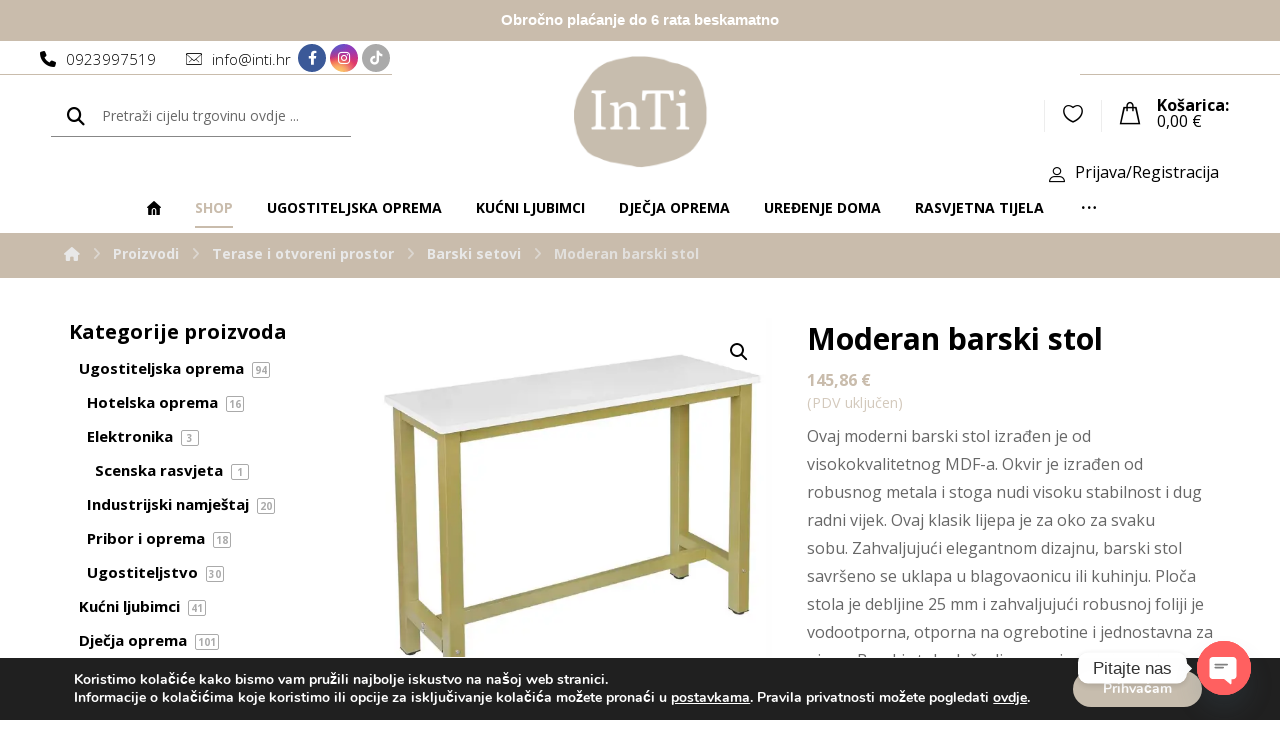

--- FILE ---
content_type: text/html; charset=UTF-8
request_url: https://inti.hr/product/moderan-barski-stol/
body_size: 41763
content:
<!DOCTYPE html>
				<html lang="hr">
				<head>

					<meta http-equiv="Content-Type" content="text/html; charset=UTF-8"/>

					<meta name="viewport" content="width=device-width, initial-scale=1.0, minimum-scale=1.0"/><meta name='robots' content='index, follow, max-image-preview:large, max-snippet:-1, max-video-preview:-1' />
<!-- Google Tag Manager -->
<script>(function(w,d,s,l,i){w[l]=w[l]||[];w[l].push({'gtm.start':
new Date().getTime(),event:'gtm.js'});var f=d.getElementsByTagName(s)[0],
j=d.createElement(s),dl=l!='dataLayer'?'&l='+l:'';j.async=true;j.src=
'https://www.googletagmanager.com/gtm.js?id='+i+dl;f.parentNode.insertBefore(j,f);
})(window,document,'script','dataLayer','GTM-WZB3XT6L');</script>
<!-- End Google Tag Manager -->
<script>window._wca = window._wca || [];</script>

	<!-- This site is optimized with the Yoast SEO plugin v23.7 - https://yoast.com/wordpress/plugins/seo/ -->
	<title>Moderan barski stol - Inti</title>
	<meta name="description" content="Ovaj moderni barski stol izrađen je od visokokvalitetnog MDF-a. Okvir je izrađen od robusnog metala i stoga nudi visoku stabilnost i dug radni vijek. Ovaj klasik lijepa je za oko za svaku sobu. Zahvaljujući elegantnom dizajnu, barski stol savršeno se uklapa u blagovaonicu ili kuhinju. Ploča stola je debljine 25 mm i zahvaljujući robusnoj foliji je vodootporna, otporna na ogrebotine i jednostavna za njegu. Barski stol oduševljava svojom univerzalnom primjenjivošću, bilo kao barski stol, party stol ili stol za blagovanje, prikladan je za mnoge prilike. Ovaj elegantni barski stol uklapa se u svaki moderan interijer." />
	<link rel="canonical" href="https://inti.hr/product/moderan-barski-stol/" />
	<meta property="og:locale" content="hr_HR" />
	<meta property="og:type" content="article" />
	<meta property="og:title" content="Moderan barski stol - Inti" />
	<meta property="og:description" content="Ovaj moderni barski stol izrađen je od visokokvalitetnog MDF-a. Okvir je izrađen od robusnog metala i stoga nudi visoku stabilnost i dug radni vijek. Ovaj klasik lijepa je za oko za svaku sobu. Zahvaljujući elegantnom dizajnu, barski stol savršeno se uklapa u blagovaonicu ili kuhinju. Ploča stola je debljine 25 mm i zahvaljujući robusnoj foliji je vodootporna, otporna na ogrebotine i jednostavna za njegu. Barski stol oduševljava svojom univerzalnom primjenjivošću, bilo kao barski stol, party stol ili stol za blagovanje, prikladan je za mnoge prilike. Ovaj elegantni barski stol uklapa se u svaki moderan interijer." />
	<meta property="og:url" content="https://inti.hr/product/moderan-barski-stol/" />
	<meta property="og:site_name" content="Inti" />
	<meta property="article:modified_time" content="2025-05-26T12:41:44+00:00" />
	<meta property="og:image" content="https://inti.hr/wp-content/uploads/2022/01/Bistrotisch-Metallgestell-Tischplatte-MDF-gold-weiss1.jpg" />
	<meta property="og:image:width" content="1280" />
	<meta property="og:image:height" content="1218" />
	<meta property="og:image:type" content="image/jpeg" />
	<meta name="twitter:card" content="summary_large_image" />
	<meta name="twitter:label1" content="Procijenjeno vrijeme čitanja" />
	<meta name="twitter:data1" content="1 minuta" />
	<script type="application/ld+json" class="yoast-schema-graph">{"@context":"https://schema.org","@graph":[{"@type":"WebPage","@id":"https://inti.hr/product/moderan-barski-stol/","url":"https://inti.hr/product/moderan-barski-stol/","name":"Moderan barski stol - Inti","isPartOf":{"@id":"https://inti.hr/#website"},"primaryImageOfPage":{"@id":"https://inti.hr/product/moderan-barski-stol/#primaryimage"},"image":{"@id":"https://inti.hr/product/moderan-barski-stol/#primaryimage"},"thumbnailUrl":"https://i0.wp.com/inti.hr/wp-content/uploads/2022/01/Bistrotisch-Metallgestell-Tischplatte-MDF-gold-weiss1.jpg?fit=1280%2C1218&ssl=1","datePublished":"2022-01-31T08:50:49+00:00","dateModified":"2025-05-26T12:41:44+00:00","description":"Ovaj moderni barski stol izrađen je od visokokvalitetnog MDF-a. Okvir je izrađen od robusnog metala i stoga nudi visoku stabilnost i dug radni vijek. Ovaj klasik lijepa je za oko za svaku sobu. Zahvaljujući elegantnom dizajnu, barski stol savršeno se uklapa u blagovaonicu ili kuhinju. Ploča stola je debljine 25 mm i zahvaljujući robusnoj foliji je vodootporna, otporna na ogrebotine i jednostavna za njegu. Barski stol oduševljava svojom univerzalnom primjenjivošću, bilo kao barski stol, party stol ili stol za blagovanje, prikladan je za mnoge prilike. Ovaj elegantni barski stol uklapa se u svaki moderan interijer.","breadcrumb":{"@id":"https://inti.hr/product/moderan-barski-stol/#breadcrumb"},"inLanguage":"hr","potentialAction":[{"@type":"ReadAction","target":["https://inti.hr/product/moderan-barski-stol/"]}]},{"@type":"ImageObject","inLanguage":"hr","@id":"https://inti.hr/product/moderan-barski-stol/#primaryimage","url":"https://i0.wp.com/inti.hr/wp-content/uploads/2022/01/Bistrotisch-Metallgestell-Tischplatte-MDF-gold-weiss1.jpg?fit=1280%2C1218&ssl=1","contentUrl":"https://i0.wp.com/inti.hr/wp-content/uploads/2022/01/Bistrotisch-Metallgestell-Tischplatte-MDF-gold-weiss1.jpg?fit=1280%2C1218&ssl=1","width":1280,"height":1218},{"@type":"BreadcrumbList","@id":"https://inti.hr/product/moderan-barski-stol/#breadcrumb","itemListElement":[{"@type":"ListItem","position":1,"name":"Početna stranica","item":"https://inti.hr/"},{"@type":"ListItem","position":2,"name":"Shop","item":"https://inti.hr/shop/"},{"@type":"ListItem","position":3,"name":"Moderan barski stol"}]},{"@type":"WebSite","@id":"https://inti.hr/#website","url":"https://inti.hr/","name":"Inti","description":"trgovina","potentialAction":[{"@type":"SearchAction","target":{"@type":"EntryPoint","urlTemplate":"https://inti.hr/?s={search_term_string}"},"query-input":{"@type":"PropertyValueSpecification","valueRequired":true,"valueName":"search_term_string"}}],"inLanguage":"hr"}]}</script>
	<!-- / Yoast SEO plugin. -->


<link rel='dns-prefetch' href='//www.googletagmanager.com' />
<link rel='dns-prefetch' href='//stats.wp.com' />
<link rel='dns-prefetch' href='//fonts.googleapis.com' />
<link rel='dns-prefetch' href='//i0.wp.com' />
<link rel='dns-prefetch' href='//c0.wp.com' />
<link rel="alternate" type="application/rss+xml" title="Inti &raquo; Kanal" href="https://inti.hr/feed/" />
<link rel="alternate" type="application/rss+xml" title="Inti &raquo; Kanal komentara" href="https://inti.hr/comments/feed/" />
<style id='wp-block-library-theme-inline-css'>
.wp-block-audio figcaption{color:#555;font-size:13px;text-align:center}.is-dark-theme .wp-block-audio figcaption{color:#ffffffa6}.wp-block-audio{margin:0 0 1em}.wp-block-code{border:1px solid #ccc;border-radius:4px;font-family:Menlo,Consolas,monaco,monospace;padding:.8em 1em}.wp-block-embed figcaption{color:#555;font-size:13px;text-align:center}.is-dark-theme .wp-block-embed figcaption{color:#ffffffa6}.wp-block-embed{margin:0 0 1em}.blocks-gallery-caption{color:#555;font-size:13px;text-align:center}.is-dark-theme .blocks-gallery-caption{color:#ffffffa6}.wp-block-image figcaption{color:#555;font-size:13px;text-align:center}.is-dark-theme .wp-block-image figcaption{color:#ffffffa6}.wp-block-image{margin:0 0 1em}.wp-block-pullquote{border-bottom:4px solid;border-top:4px solid;color:currentColor;margin-bottom:1.75em}.wp-block-pullquote cite,.wp-block-pullquote footer,.wp-block-pullquote__citation{color:currentColor;font-size:.8125em;font-style:normal;text-transform:uppercase}.wp-block-quote{border-left:.25em solid;margin:0 0 1.75em;padding-left:1em}.wp-block-quote cite,.wp-block-quote footer{color:currentColor;font-size:.8125em;font-style:normal;position:relative}.wp-block-quote.has-text-align-right{border-left:none;border-right:.25em solid;padding-left:0;padding-right:1em}.wp-block-quote.has-text-align-center{border:none;padding-left:0}.wp-block-quote.is-large,.wp-block-quote.is-style-large,.wp-block-quote.is-style-plain{border:none}.wp-block-search .wp-block-search__label{font-weight:700}.wp-block-search__button{border:1px solid #ccc;padding:.375em .625em}:where(.wp-block-group.has-background){padding:1.25em 2.375em}.wp-block-separator.has-css-opacity{opacity:.4}.wp-block-separator{border:none;border-bottom:2px solid;margin-left:auto;margin-right:auto}.wp-block-separator.has-alpha-channel-opacity{opacity:1}.wp-block-separator:not(.is-style-wide):not(.is-style-dots){width:100px}.wp-block-separator.has-background:not(.is-style-dots){border-bottom:none;height:1px}.wp-block-separator.has-background:not(.is-style-wide):not(.is-style-dots){height:2px}.wp-block-table{margin:0 0 1em}.wp-block-table td,.wp-block-table th{word-break:normal}.wp-block-table figcaption{color:#555;font-size:13px;text-align:center}.is-dark-theme .wp-block-table figcaption{color:#ffffffa6}.wp-block-video figcaption{color:#555;font-size:13px;text-align:center}.is-dark-theme .wp-block-video figcaption{color:#ffffffa6}.wp-block-video{margin:0 0 1em}.wp-block-template-part.has-background{margin-bottom:0;margin-top:0;padding:1.25em 2.375em}
</style>
<style id='jetpack-sharing-buttons-style-inline-css'>
.jetpack-sharing-buttons__services-list{display:flex;flex-direction:row;flex-wrap:wrap;gap:0;list-style-type:none;margin:5px;padding:0}.jetpack-sharing-buttons__services-list.has-small-icon-size{font-size:12px}.jetpack-sharing-buttons__services-list.has-normal-icon-size{font-size:16px}.jetpack-sharing-buttons__services-list.has-large-icon-size{font-size:24px}.jetpack-sharing-buttons__services-list.has-huge-icon-size{font-size:36px}@media print{.jetpack-sharing-buttons__services-list{display:none!important}}.editor-styles-wrapper .wp-block-jetpack-sharing-buttons{gap:0;padding-inline-start:0}ul.jetpack-sharing-buttons__services-list.has-background{padding:1.25em 2.375em}
</style>
<style id='classic-theme-styles-inline-css'>
/*! This file is auto-generated */
.wp-block-button__link{color:#fff;background-color:#32373c;border-radius:9999px;box-shadow:none;text-decoration:none;padding:calc(.667em + 2px) calc(1.333em + 2px);font-size:1.125em}.wp-block-file__button{background:#32373c;color:#fff;text-decoration:none}
</style>
<style id='global-styles-inline-css'>
body{--wp--preset--color--black: #000000;--wp--preset--color--cyan-bluish-gray: #abb8c3;--wp--preset--color--white: #ffffff;--wp--preset--color--pale-pink: #f78da7;--wp--preset--color--vivid-red: #cf2e2e;--wp--preset--color--luminous-vivid-orange: #ff6900;--wp--preset--color--luminous-vivid-amber: #fcb900;--wp--preset--color--light-green-cyan: #7bdcb5;--wp--preset--color--vivid-green-cyan: #00d084;--wp--preset--color--pale-cyan-blue: #8ed1fc;--wp--preset--color--vivid-cyan-blue: #0693e3;--wp--preset--color--vivid-purple: #9b51e0;--wp--preset--gradient--vivid-cyan-blue-to-vivid-purple: linear-gradient(135deg,rgba(6,147,227,1) 0%,rgb(155,81,224) 100%);--wp--preset--gradient--light-green-cyan-to-vivid-green-cyan: linear-gradient(135deg,rgb(122,220,180) 0%,rgb(0,208,130) 100%);--wp--preset--gradient--luminous-vivid-amber-to-luminous-vivid-orange: linear-gradient(135deg,rgba(252,185,0,1) 0%,rgba(255,105,0,1) 100%);--wp--preset--gradient--luminous-vivid-orange-to-vivid-red: linear-gradient(135deg,rgba(255,105,0,1) 0%,rgb(207,46,46) 100%);--wp--preset--gradient--very-light-gray-to-cyan-bluish-gray: linear-gradient(135deg,rgb(238,238,238) 0%,rgb(169,184,195) 100%);--wp--preset--gradient--cool-to-warm-spectrum: linear-gradient(135deg,rgb(74,234,220) 0%,rgb(151,120,209) 20%,rgb(207,42,186) 40%,rgb(238,44,130) 60%,rgb(251,105,98) 80%,rgb(254,248,76) 100%);--wp--preset--gradient--blush-light-purple: linear-gradient(135deg,rgb(255,206,236) 0%,rgb(152,150,240) 100%);--wp--preset--gradient--blush-bordeaux: linear-gradient(135deg,rgb(254,205,165) 0%,rgb(254,45,45) 50%,rgb(107,0,62) 100%);--wp--preset--gradient--luminous-dusk: linear-gradient(135deg,rgb(255,203,112) 0%,rgb(199,81,192) 50%,rgb(65,88,208) 100%);--wp--preset--gradient--pale-ocean: linear-gradient(135deg,rgb(255,245,203) 0%,rgb(182,227,212) 50%,rgb(51,167,181) 100%);--wp--preset--gradient--electric-grass: linear-gradient(135deg,rgb(202,248,128) 0%,rgb(113,206,126) 100%);--wp--preset--gradient--midnight: linear-gradient(135deg,rgb(2,3,129) 0%,rgb(40,116,252) 100%);--wp--preset--font-size--small: 13px;--wp--preset--font-size--medium: 20px;--wp--preset--font-size--large: 36px;--wp--preset--font-size--x-large: 42px;--wp--preset--spacing--20: 0.44rem;--wp--preset--spacing--30: 0.67rem;--wp--preset--spacing--40: 1rem;--wp--preset--spacing--50: 1.5rem;--wp--preset--spacing--60: 2.25rem;--wp--preset--spacing--70: 3.38rem;--wp--preset--spacing--80: 5.06rem;--wp--preset--shadow--natural: 6px 6px 9px rgba(0, 0, 0, 0.2);--wp--preset--shadow--deep: 12px 12px 50px rgba(0, 0, 0, 0.4);--wp--preset--shadow--sharp: 6px 6px 0px rgba(0, 0, 0, 0.2);--wp--preset--shadow--outlined: 6px 6px 0px -3px rgba(255, 255, 255, 1), 6px 6px rgba(0, 0, 0, 1);--wp--preset--shadow--crisp: 6px 6px 0px rgba(0, 0, 0, 1);}:where(.is-layout-flex){gap: 0.5em;}:where(.is-layout-grid){gap: 0.5em;}body .is-layout-flex{display: flex;}body .is-layout-flex{flex-wrap: wrap;align-items: center;}body .is-layout-flex > *{margin: 0;}body .is-layout-grid{display: grid;}body .is-layout-grid > *{margin: 0;}:where(.wp-block-columns.is-layout-flex){gap: 2em;}:where(.wp-block-columns.is-layout-grid){gap: 2em;}:where(.wp-block-post-template.is-layout-flex){gap: 1.25em;}:where(.wp-block-post-template.is-layout-grid){gap: 1.25em;}.has-black-color{color: var(--wp--preset--color--black) !important;}.has-cyan-bluish-gray-color{color: var(--wp--preset--color--cyan-bluish-gray) !important;}.has-white-color{color: var(--wp--preset--color--white) !important;}.has-pale-pink-color{color: var(--wp--preset--color--pale-pink) !important;}.has-vivid-red-color{color: var(--wp--preset--color--vivid-red) !important;}.has-luminous-vivid-orange-color{color: var(--wp--preset--color--luminous-vivid-orange) !important;}.has-luminous-vivid-amber-color{color: var(--wp--preset--color--luminous-vivid-amber) !important;}.has-light-green-cyan-color{color: var(--wp--preset--color--light-green-cyan) !important;}.has-vivid-green-cyan-color{color: var(--wp--preset--color--vivid-green-cyan) !important;}.has-pale-cyan-blue-color{color: var(--wp--preset--color--pale-cyan-blue) !important;}.has-vivid-cyan-blue-color{color: var(--wp--preset--color--vivid-cyan-blue) !important;}.has-vivid-purple-color{color: var(--wp--preset--color--vivid-purple) !important;}.has-black-background-color{background-color: var(--wp--preset--color--black) !important;}.has-cyan-bluish-gray-background-color{background-color: var(--wp--preset--color--cyan-bluish-gray) !important;}.has-white-background-color{background-color: var(--wp--preset--color--white) !important;}.has-pale-pink-background-color{background-color: var(--wp--preset--color--pale-pink) !important;}.has-vivid-red-background-color{background-color: var(--wp--preset--color--vivid-red) !important;}.has-luminous-vivid-orange-background-color{background-color: var(--wp--preset--color--luminous-vivid-orange) !important;}.has-luminous-vivid-amber-background-color{background-color: var(--wp--preset--color--luminous-vivid-amber) !important;}.has-light-green-cyan-background-color{background-color: var(--wp--preset--color--light-green-cyan) !important;}.has-vivid-green-cyan-background-color{background-color: var(--wp--preset--color--vivid-green-cyan) !important;}.has-pale-cyan-blue-background-color{background-color: var(--wp--preset--color--pale-cyan-blue) !important;}.has-vivid-cyan-blue-background-color{background-color: var(--wp--preset--color--vivid-cyan-blue) !important;}.has-vivid-purple-background-color{background-color: var(--wp--preset--color--vivid-purple) !important;}.has-black-border-color{border-color: var(--wp--preset--color--black) !important;}.has-cyan-bluish-gray-border-color{border-color: var(--wp--preset--color--cyan-bluish-gray) !important;}.has-white-border-color{border-color: var(--wp--preset--color--white) !important;}.has-pale-pink-border-color{border-color: var(--wp--preset--color--pale-pink) !important;}.has-vivid-red-border-color{border-color: var(--wp--preset--color--vivid-red) !important;}.has-luminous-vivid-orange-border-color{border-color: var(--wp--preset--color--luminous-vivid-orange) !important;}.has-luminous-vivid-amber-border-color{border-color: var(--wp--preset--color--luminous-vivid-amber) !important;}.has-light-green-cyan-border-color{border-color: var(--wp--preset--color--light-green-cyan) !important;}.has-vivid-green-cyan-border-color{border-color: var(--wp--preset--color--vivid-green-cyan) !important;}.has-pale-cyan-blue-border-color{border-color: var(--wp--preset--color--pale-cyan-blue) !important;}.has-vivid-cyan-blue-border-color{border-color: var(--wp--preset--color--vivid-cyan-blue) !important;}.has-vivid-purple-border-color{border-color: var(--wp--preset--color--vivid-purple) !important;}.has-vivid-cyan-blue-to-vivid-purple-gradient-background{background: var(--wp--preset--gradient--vivid-cyan-blue-to-vivid-purple) !important;}.has-light-green-cyan-to-vivid-green-cyan-gradient-background{background: var(--wp--preset--gradient--light-green-cyan-to-vivid-green-cyan) !important;}.has-luminous-vivid-amber-to-luminous-vivid-orange-gradient-background{background: var(--wp--preset--gradient--luminous-vivid-amber-to-luminous-vivid-orange) !important;}.has-luminous-vivid-orange-to-vivid-red-gradient-background{background: var(--wp--preset--gradient--luminous-vivid-orange-to-vivid-red) !important;}.has-very-light-gray-to-cyan-bluish-gray-gradient-background{background: var(--wp--preset--gradient--very-light-gray-to-cyan-bluish-gray) !important;}.has-cool-to-warm-spectrum-gradient-background{background: var(--wp--preset--gradient--cool-to-warm-spectrum) !important;}.has-blush-light-purple-gradient-background{background: var(--wp--preset--gradient--blush-light-purple) !important;}.has-blush-bordeaux-gradient-background{background: var(--wp--preset--gradient--blush-bordeaux) !important;}.has-luminous-dusk-gradient-background{background: var(--wp--preset--gradient--luminous-dusk) !important;}.has-pale-ocean-gradient-background{background: var(--wp--preset--gradient--pale-ocean) !important;}.has-electric-grass-gradient-background{background: var(--wp--preset--gradient--electric-grass) !important;}.has-midnight-gradient-background{background: var(--wp--preset--gradient--midnight) !important;}.has-small-font-size{font-size: var(--wp--preset--font-size--small) !important;}.has-medium-font-size{font-size: var(--wp--preset--font-size--medium) !important;}.has-large-font-size{font-size: var(--wp--preset--font-size--large) !important;}.has-x-large-font-size{font-size: var(--wp--preset--font-size--x-large) !important;}
.wp-block-navigation a:where(:not(.wp-element-button)){color: inherit;}
:where(.wp-block-post-template.is-layout-flex){gap: 1.25em;}:where(.wp-block-post-template.is-layout-grid){gap: 1.25em;}
:where(.wp-block-columns.is-layout-flex){gap: 2em;}:where(.wp-block-columns.is-layout-grid){gap: 2em;}
.wp-block-pullquote{font-size: 1.5em;line-height: 1.6;}
</style>
<style id='woocommerce-inline-inline-css'>
.woocommerce form .form-row .required { visibility: visible; }
</style>
<link rel='stylesheet' id='wp-block-library-css' href='https://c0.wp.com/c/6.5.7/wp-includes/css/dist/block-library/style.min.css' media='all' />
<style id='wp-block-library-inline-css'>
.has-text-align-justify{text-align:justify;}
</style>
<link rel='stylesheet' id='mediaelement-css' href='https://c0.wp.com/c/6.5.7/wp-includes/js/mediaelement/mediaelementplayer-legacy.min.css' media='all' />
<link rel='stylesheet' id='wp-mediaelement-css' href='https://c0.wp.com/c/6.5.7/wp-includes/js/mediaelement/wp-mediaelement.min.css' media='all' />
<link rel='stylesheet' id='wpo_min-header-4-css' href='https://inti.hr/wp-content/cache/wpo-minify/1730792247/assets/wpo-minify-header-078d33d1.min.css' media='all' />
<link rel='stylesheet' id='photoswipe-css' href='https://c0.wp.com/p/woocommerce/8.7.2/assets/css/photoswipe/photoswipe.min.css' media='all' />
<link rel='stylesheet' id='photoswipe-default-skin-css' href='https://c0.wp.com/p/woocommerce/8.7.2/assets/css/photoswipe/default-skin/default-skin.min.css' media='all' />
<link rel='stylesheet' id='woocommerce-layout-css' href='https://c0.wp.com/p/woocommerce/8.7.2/assets/css/woocommerce-layout.css' media='all' />
<style id='woocommerce-layout-inline-css'>

	.infinite-scroll .woocommerce-pagination {
		display: none;
	}
</style>
<link rel='stylesheet' id='woocommerce-smallscreen-css' href='https://c0.wp.com/p/woocommerce/8.7.2/assets/css/woocommerce-smallscreen.css' media='only screen and (max-width: 768px)' />
<link rel='stylesheet' id='woocommerce-general-css' href='https://c0.wp.com/p/woocommerce/8.7.2/assets/css/woocommerce.css' media='all' />
<link rel='stylesheet' id='wpo_min-header-10-css' href='https://inti.hr/wp-content/cache/wpo-minify/1730792247/assets/wpo-minify-header-ec7a1336.min.css' media='all' />
<link rel='stylesheet' id='wpo_min-header-11-css' href='https://inti.hr/wp-content/cache/wpo-minify/1730792247/assets/wpo-minify-header-f4890ff5.min.css' media='screen and (max-width: 1024px)' />
<link rel='stylesheet' id='wpo_min-header-12-css' href='https://inti.hr/wp-content/cache/wpo-minify/1730792247/assets/wpo-minify-header-f1110fe1.min.css' media='screen and (max-width: 768px)' />
<link rel='stylesheet' id='wpo_min-header-13-css' href='https://inti.hr/wp-content/cache/wpo-minify/1730792247/assets/wpo-minify-header-f07b0fdd.min.css' media='screen and (max-width: 480px)' />
<link rel='stylesheet' id='wpo_min-header-14-css' href='https://inti.hr/wp-content/cache/wpo-minify/1730792247/assets/wpo-minify-header-2d1527ed.min.css' media='all' />
<link rel='stylesheet' id='wpo_min-header-15-css' href='https://inti.hr/wp-content/cache/wpo-minify/1730792247/assets/wpo-minify-header-623a11d0.min.css' media='screen and (max-width: 768px)' />
<link rel='stylesheet' id='wpo_min-header-16-css' href='https://inti.hr/wp-content/cache/wpo-minify/1730792247/assets/wpo-minify-header-61a411cc.min.css' media='screen and (max-width: 480px)' />
<link rel='stylesheet' id='wpo_min-header-17-css' href='https://inti.hr/wp-content/cache/wpo-minify/1730792247/assets/wpo-minify-header-1166389c.min.css' media='all' />
<link rel='stylesheet' id='jetpack_css-css' href='https://c0.wp.com/p/jetpack/13.3.2/css/jetpack.css' media='all' />
<script id="woocommerce-google-analytics-integration-gtag-js-after">
/* Google Analytics for WooCommerce (gtag.js) */
					window.dataLayer = window.dataLayer || [];
					function gtag(){dataLayer.push(arguments);}
					// Set up default consent state.
					for ( const mode of [{"analytics_storage":"denied","ad_storage":"denied","ad_user_data":"denied","ad_personalization":"denied","region":["AT","BE","BG","HR","CY","CZ","DK","EE","FI","FR","DE","GR","HU","IS","IE","IT","LV","LI","LT","LU","MT","NL","NO","PL","PT","RO","SK","SI","ES","SE","GB","CH"]}] || [] ) {
						gtag( "consent", "default", { "wait_for_update": 500, ...mode } );
					}
					gtag("js", new Date());
					gtag("set", "developer_id.dOGY3NW", true);
					gtag("config", "GTM-WZB3XT6L", {"track_404":true,"allow_google_signals":true,"logged_in":false,"linker":{"domains":[],"allow_incoming":false},"custom_map":{"dimension1":"logged_in"}});
</script>
<script src="https://c0.wp.com/c/6.5.7/wp-includes/js/jquery/jquery.min.js" id="jquery-core-js"></script>
<script src="https://c0.wp.com/c/6.5.7/wp-includes/js/jquery/jquery-migrate.min.js" id="jquery-migrate-js"></script>
<script id="jetpack_related-posts-js-extra">
var related_posts_js_options = {"post_heading":"h4"};
</script>
<script src="https://c0.wp.com/p/jetpack/13.3.2/_inc/build/related-posts/related-posts.min.js" id="jetpack_related-posts-js"></script>
<script id="wpo_min-header-4-js-extra">
var tpbr_settings = {"fixed":"notfixed","user_who":"notloggedin","guests_or_users":"all","message":"<b>Obro\u010dno pla\u0107anje do 6 rata beskamatno<\/b>","status":"active","yn_button":"nobutton","color":"#c9bcac","button_text":"","button_url":"","button_behavior":"samewindow","is_admin_bar":"no","detect_sticky":"0"};
</script>
<script src="https://inti.hr/wp-content/cache/wpo-minify/1730792247/assets/wpo-minify-header-b8c71713.min.js" id="wpo_min-header-4-js"></script>
<script src="https://c0.wp.com/p/woocommerce/8.7.2/assets/js/zoom/jquery.zoom.min.js" id="zoom-js" defer data-wp-strategy="defer"></script>
<script src="https://c0.wp.com/p/woocommerce/8.7.2/assets/js/flexslider/jquery.flexslider.min.js" id="flexslider-js" defer data-wp-strategy="defer"></script>
<script src="https://c0.wp.com/p/woocommerce/8.7.2/assets/js/photoswipe/photoswipe.min.js" id="photoswipe-js" defer data-wp-strategy="defer"></script>
<script src="https://c0.wp.com/p/woocommerce/8.7.2/assets/js/photoswipe/photoswipe-ui-default.min.js" id="photoswipe-ui-default-js" defer data-wp-strategy="defer"></script>
<script id="wc-single-product-js-extra">
var wc_single_product_params = {"i18n_required_rating_text":"Molimo odaberite svoju ocjenu","review_rating_required":"yes","flexslider":{"rtl":false,"animation":"slide","smoothHeight":true,"directionNav":true,"controlNav":"thumbnails","slideshow":false,"animationSpeed":500,"animationLoop":false,"allowOneSlide":false},"zoom_enabled":"1","zoom_options":[],"photoswipe_enabled":"1","photoswipe_options":{"shareEl":false,"closeOnScroll":false,"history":false,"hideAnimationDuration":0,"showAnimationDuration":0},"flexslider_enabled":"1"};
</script>
<script src="https://c0.wp.com/p/woocommerce/8.7.2/assets/js/frontend/single-product.min.js" id="wc-single-product-js" defer data-wp-strategy="defer"></script>
<script src="https://c0.wp.com/p/woocommerce/8.7.2/assets/js/jquery-blockui/jquery.blockUI.min.js" id="jquery-blockui-js" defer data-wp-strategy="defer"></script>
<script src="https://c0.wp.com/p/woocommerce/8.7.2/assets/js/js-cookie/js.cookie.min.js" id="js-cookie-js" defer data-wp-strategy="defer"></script>
<script id="woocommerce-js-extra">
var woocommerce_params = {"ajax_url":"\/wp-admin\/admin-ajax.php","wc_ajax_url":"\/?wc-ajax=%%endpoint%%"};
</script>
<script src="https://c0.wp.com/p/woocommerce/8.7.2/assets/js/frontend/woocommerce.min.js" id="woocommerce-js" defer data-wp-strategy="defer"></script>
<script src="https://inti.hr/wp-content/cache/wpo-minify/1730792247/assets/wpo-minify-header-460a05ff.min.js" id="wpo_min-header-13-js"></script>
<script src="https://stats.wp.com/s-202604.js" id="woocommerce-analytics-js" defer data-wp-strategy="defer"></script>
<script id="wc-cart-fragments-js-extra">
var wc_cart_fragments_params = {"ajax_url":"\/wp-admin\/admin-ajax.php","wc_ajax_url":"\/?wc-ajax=%%endpoint%%","cart_hash_key":"wc_cart_hash_3f16577472323618ce595f47b36795df","fragment_name":"wc_fragments_3f16577472323618ce595f47b36795df","request_timeout":"5000"};
</script>
<script src="https://c0.wp.com/p/woocommerce/8.7.2/assets/js/frontend/cart-fragments.min.js" id="wc-cart-fragments-js" defer data-wp-strategy="defer"></script>
<script></script><link rel="https://api.w.org/" href="https://inti.hr/wp-json/" /><link rel="alternate" type="application/json" href="https://inti.hr/wp-json/wp/v2/product/5463" /><link rel="EditURI" type="application/rsd+xml" title="RSD" href="https://inti.hr/xmlrpc.php?rsd" />
<meta name="generator" content="WordPress 6.5.7" />
<meta name="generator" content="WooCommerce 8.7.2" />
<link rel='shortlink' href='https://inti.hr/?p=5463' />
<link rel="alternate" type="application/json+oembed" href="https://inti.hr/wp-json/oembed/1.0/embed?url=https%3A%2F%2Finti.hr%2Fproduct%2Fmoderan-barski-stol%2F" />
<link rel="alternate" type="text/xml+oembed" href="https://inti.hr/wp-json/oembed/1.0/embed?url=https%3A%2F%2Finti.hr%2Fproduct%2Fmoderan-barski-stol%2F&#038;format=xml" />
<meta name="format-detection" content="telephone=no">
	<style>
	.amount-eur {padding-left:5px;}
	.grecaptcha-badge{visibility: hidden!important;}
	.rc-anchor.rc-anchor-invisible{display: none!important;}


/*dvojni prikaz i euri*/
	.products .product .price{display: grid!important;    line-height: 1.3!important;}
	.products .product .price .actual_price{font-size: 18px;}
	.products .product .price .lowest_price{font-size: 14px;}
	.products .product .price .lowest_price span.single {display: none!important;}
	.lowest_amount .amount bdi {  text-decoration: line-through;}


	.single .product .summary .price{display: grid!important;    line-height: 1.3!important;}
	.single .product .summary .price .actual_price{font-size: 26px;}
	.single .product .summary .price .lowest_price{font-size: 14px;}

/*header*/
	.header_1>.row{width: 100%!important; max-width: 100%!important;}
	.header_2>.row{width: 92%!important; max-width: 92%!important;}		
	.page_content { margin: 40px 0;}
	.header_2 .elms_center { flex-basis: 40%!important;}

/* shop */
	.woocommerce ul.products li.product:hover { background-color: #ffffff; border-style: none; box-shadow: 2px 2px 12px 1px rgba(0,0,0,0.3);}
	.woocommerce ul.products li.product, .woocommerce-page ul.products li.product { float: left; margin: 0 2% 1em 0; margin-left: 0px;}

	.products .product.product-type-variable .price{display: flex!important; flex-wrap: nowrap; align-content: center; justify-content: center; align-items: center;}

/* filter */
	.prdctfltr_product_cat .prdctfltr_checkboxes{margin-left: 10px;}
	.prdctfltr_product_cat label {font-size: 15px; font-weight: 600;}

	.prdctfltr_pa_velicina .prdctfltr_checkboxes label {border: 1px solid #d4d4d4; border-radius: 5px; text-align: center; flex: 0 0 15%!important; margin-right: 10px; width: 40px; display: inline-block;}


/* single product */
	.single .sku_wrapper {display: none;}
	.single .ivpa_title {text-transform: inherit; margin-top: 1px!important; margin-bottom: 1px!important; line-height:1;}
	.single #ivpa-content { margin-top: 3px; margin-bottom: 3px;}
	.single #ivpa-content .ivpa-terms {  margin-top: 0px;}

	#ivpa-content .ivpa_clicked .ivpa_clicked { border-color: #111!important; color: #fff!important; background-color: #111;}

	.woocommerce div.product form.cart, .woocommerce div.product p.cart { margin: 0.2em 0;}
	
	.woocommerce #respond input#submit.alt.disabled, .woocommerce #respond input#submit.alt.disabled:hover, .woocommerce #respond input#submit.alt:disabled, .woocommerce #respond input#submit.alt:disabled:hover, .woocommerce 		#respond input#submit.alt:disabled[disabled], .woocommerce #respond input#submit.alt:disabled[disabled]:hover, .woocommerce a.button.alt.disabled, .woocommerce a.button.alt.disabled:hover, .woocommerce a.button.alt:disabled, 	.woocommerce a.button.alt:disabled:hover, .woocommerce a.button.alt:disabled[disabled], .woocommerce a.button.alt:disabled[disabled]:hover, .woocommerce button.button.alt.disabled, .woocommerce button.button.alt.disabled:hover, 	.woocommerce button.button.alt:disabled, .woocommerce button.button.alt:disabled:hover, .woocommerce button.button.alt:disabled[disabled], .woocommerce button.button.alt:disabled[disabled]:hover, .woocommerce input.button.alt.disabled, .woocommerce input.button.alt.disabled:hover, .woocommerce input.button.alt:disabled, .woocommerce input.button.alt:disabled:hover, .woocommerce input.button.alt:disabled[disabled], .woocommerce 	input.button.alt:disabled[disabled]:hover { background-color: #c9bcac; color: #fff; }

	.ivpa_image .ivpa_term{width: 100px!important;}

		#xtra_wish_compare{display: none!important;}

/* footer */
	#codevz_custom_menu_list-4 a {pointer-events: none;}
	#kartice img {max-height: 35px!important;}
	#kartice p{display: flex;}



@media only screen and (max-width: 600px) {
	.products .product .price .actual_price{font-size: 15px;}
	.products .product .price .lowest_price{font-size: 12px;}
	.archive .page_content { margin: 10px 0;}

	.archive .page-title{font-size: 32px;}
	.woocommerce li.product { margin-bottom: 0px !important;}
	.woocommerce-tabs.wc-tabs-wrapper { margin: 5px 0;}
	input, textarea, select { font-size: 16px!important;}
	.woocommerce div.product form.cart .button { font-size: 18px;}
}

</style>
	<style>img#wpstats{display:none}</style>
			<noscript><style>.woocommerce-product-gallery{ opacity: 1 !important; }</style></noscript>
	<meta name="generator" content="Powered by WPBakery Page Builder - drag and drop page builder for WordPress."/>
<meta name="generator" content="Powered by Slider Revolution 6.3.3 - responsive, Mobile-Friendly Slider Plugin for WordPress with comfortable drag and drop interface." />
<link rel="icon" href="https://i0.wp.com/inti.hr/wp-content/uploads/2020/12/cropped-logo-inti-trgovina.png?fit=32%2C32&#038;ssl=1" sizes="32x32" />
<link rel="icon" href="https://i0.wp.com/inti.hr/wp-content/uploads/2020/12/cropped-logo-inti-trgovina.png?fit=192%2C192&#038;ssl=1" sizes="192x192" />
<link rel="apple-touch-icon" href="https://i0.wp.com/inti.hr/wp-content/uploads/2020/12/cropped-logo-inti-trgovina.png?fit=180%2C180&#038;ssl=1" />
<meta name="msapplication-TileImage" content="https://i0.wp.com/inti.hr/wp-content/uploads/2020/12/cropped-logo-inti-trgovina.png?fit=270%2C270&#038;ssl=1" />
<meta name="generator" content="Product Filter for WooCommerce, Add Tabs for WooCommerce, Improved Product Options for WooCommerce"/><style id="codevz-inline-css" data-noptimize>.woocommerce div.product form.cart .variations .codevz-variations input[type="radio"]:checked + label{outline-color:#c9bcac;color:#c9bcac}.woocommerce div.product form.cart .variations .codevz-variations-button label{border-radius:2px}.admin-bar .cz_fixed_top_border{top:32px}.admin-bar i.offcanvas-close {top: 32px}.admin-bar .offcanvas_area, .admin-bar .hidden_top_bar{margin-top: 32px}.admin-bar .header_5,.admin-bar .onSticky{top: 32px}@media screen and (max-width:768px) {.admin-bar .header_5,.admin-bar .onSticky,.admin-bar .cz_fixed_top_border,.admin-bar i.offcanvas-close {top: 46px}.admin-bar .onSticky {top: 0}.admin-bar .offcanvas_area,.admin-bar .offcanvas_area,.admin-bar .hidden_top_bar{margin-top:46px;height:calc(100% - 46px);}}.row,section.elementor-section.elementor-section-boxed>.elementor-container{width: 1600px}

/* Theme color */a:hover, .sf-menu > .cz.current_menu > a, .sf-menu > .cz .cz.current_menu > a,.sf-menu > .current-menu-parent > a,.comment-text .star-rating span,.codevz-404 span {color: #c9bcac} 
form button, .button, #edd-purchase-button, .edd-submit, .edd-submit.button.blue, .edd-submit.button.blue:hover, .edd-submit.button.blue:focus, [type=submit].edd-submit, .sf-menu > .cz > a:before,.sf-menu > .cz > a:before,
.post-password-form input[type="submit"], .wpcf7-submit, .submit_user, 
#commentform #submit, .commentlist li.bypostauthor > .comment-body:after,.commentlist li.comment-author-admin > .comment-body:after, 
 .pagination .current, .pagination > b, .pagination a:hover, .page-numbers .current, .page-numbers a:hover, .pagination .next:hover, 
.pagination .prev:hover, input[type=submit], .sticky:before, .commentlist li.comment-author-admin .fn,
input[type=submit],input[type=button],.cz_header_button,.cz_default_portfolio a,
.cz_readmore, .more-link, a.cz_btn, .cz_highlight_1:after, div.cz_btn ,.woocommerce input.button.alt.woocommerce #respond input#submit, .woocommerce a.button, .woocommerce button.button, .woocommerce input.button,.woocommerce .woocommerce-error .button,.woocommerce .woocommerce-info .button, .woocommerce .woocommerce-message .button, .woocommerce-page .woocommerce-error .button, .woocommerce-page .woocommerce-info .button, .woocommerce-page .woocommerce-message .button,#add_payment_method table.cart input, .woocommerce-cart table.cart input:not(.input-text), .woocommerce-checkout table.cart input,.woocommerce input.button:disabled, .woocommerce input.button:disabled[disabled],#add_payment_method table.cart input, #add_payment_method .wc-proceed-to-checkout a.checkout-button, .woocommerce-cart .wc-proceed-to-checkout a.checkout-button, .woocommerce-checkout .wc-proceed-to-checkout a.checkout-button,.woocommerce #payment #place_order, .woocommerce-page #payment #place_order,.woocommerce input.button.alt,.woocommerce #respond input#submit.alt:hover, .woocommerce button.button.alt:hover, .woocommerce input.button.alt:hover,.woocommerce #respond input#submit.alt:hover, .woocommerce a.button.alt:hover, .woocommerce nav.woocommerce-pagination ul li a:focus, .woocommerce nav.woocommerce-pagination ul li a:hover, .woocommerce nav.woocommerce-pagination ul li span.current, .widget_product_search #searchsubmit,.woocommerce .widget_price_filter .ui-slider .ui-slider-range, .woocommerce .widget_price_filter .ui-slider .ui-slider-handle, .woocommerce #respond input#submit, .woocommerce a.button, .woocommerce button.button, .woocommerce input.button, .woocommerce div.product form.cart .button, .xtra-product-icons,.woocommerce button.button.alt {background-color: #c9bcac}
.cs_load_more_doing, div.wpcf7 .wpcf7-form .ajax-loader {border-right-color: #c9bcac}
input:focus,textarea:focus,select:focus {border-color: #c9bcac !important}
::selection {background-color: #c9bcac;color: #fff}
::-moz-selection {background-color: #c9bcac;color: #fff}

/* Dynamic  */.widget{background-color:rgba(255,255,255,0.01);padding-top:0px;padding-right:20px;padding-left:5px;margin-top:0px;border-style:none}.widget > .codevz-widget-title, .sidebar_inner .widget_block > div > div > h2{font-size:20px;font-weight:700}.logo > a, .logo > h1, .logo h2{text-transform:uppercase}.header_2{padding-top:0px;padding-bottom:0px;margin-top:0px;margin-bottom:0px;border-style:none}#menu_header_2 > .cz > a{text-transform:uppercase;padding:6px 15px;margin-right:0px;margin-left:10px}#menu_header_2 > .cz > a:hover,#menu_header_2 > .cz:hover > a,#menu_header_2 > .cz.current_menu > a,#menu_header_2 > .current-menu-parent > a{color:#ffffff}#menu_header_2 > .cz > a:before{width:100%;border-width:0px;border-radius:2px;bottom:0px;left:0px}#menu_header_2 .cz .sub-menu:not(.cz_megamenu_inner_ul),#menu_header_2 .cz_megamenu_inner_ul .cz_megamenu_inner_ul{background-color:#c9bcac;padding-top:20px;padding-bottom:20px;margin-top:1px;margin-left:30px;border-radius:2px;box-shadow:0px 9px 20px rgba(0,0,0,0.13)}#menu_header_2 .cz .cz a{font-size:14px;color:#cecece}#menu_header_2 .cz .cz a:hover,#menu_header_2 .cz .cz:hover > a,#menu_header_2 .cz .cz.current_menu > a,#menu_header_2 .cz .current_menu > .current_menu{color:#ffffff}.onSticky{background-color:#ffffff !important}.header_4{border-style:solid;border-width:0 0 1px;border-color:#f4f4f4}#menu_header_4 > .cz > a{color:rgba(0,0,0,0.6)}#menu_header_4 > .cz > a:hover,#menu_header_4 > .cz:hover > a,#menu_header_4 > .cz.current_menu > a,#menu_header_4 > .current-menu-parent > a{color:#c9bcac}#menu_header_4 .cz .cz a{color:#606060}#menu_header_4 .cz .cz a:hover,#menu_header_4 .cz .cz:hover > a,#menu_header_4 .cz .cz.current_menu > a,#menu_header_4 .cz .current_menu > .current_menu{color:#3f51b5}.page_title,.header_onthe_cover .page_title{color:#ffffff;background-color:#c9bcac;padding-top:0px;padding-bottom:0px;border-style:none;border-width:0 0 1px;border-color:#f4f4f4}.page_title .section_title{font-size:24px;color:#ffffff;padding-bottom:10px}.page_title a,.page_title i{color:#e8e8e8}.breadcrumbs{margin-top:7px;margin-right:10px}.cz_middle_footer{padding-top:20px;padding-bottom:20px;margin:50px;border-style:solid;border-top-width:2px;border-right-width:2px;border-color:#c9bcac}.footer_widget{color:#000000;padding:10px}.cz_middle_footer a{font-size:15px;color:#000000;line-height: 2}.cz_middle_footer a:hover{color:#c6c6c6}.footer_2{background-color:#2f2f36}i.backtotop{color:#ffffff;background-color:#c9bcac;margin-bottom:55px;border-style:none;border-width:0px;border-radius:100px}i.fixed_contact{color:#c9bcac;margin-right:3px;border-style:none;border-radius:50px 0 0 50px ;box-shadow:0px 0px 10px rgba(0,0,0,0.15)}.footer_widget > .codevz-widget-title, footer .widget_block > div > div > h2{font-size:28px;color:#000000;font-weight:100;border-style:solid;border-width:0 0 1px}.woocommerce ul.products li.product a img{background-color:#ffffff;padding-bottom:0px;margin-bottom:0px;border-style:solid;border-color:rgba(0,0,0,0.27);border-radius:0px}.woocommerce ul.products li.product .woocommerce-loop-category__title, .woocommerce ul.products li.product .woocommerce-loop-product__title, .woocommerce ul.products li.product h3,.woocommerce.woo-template-2 ul.products li.product .woocommerce-loop-category__title, .woocommerce.woo-template-2 ul.products li.product .woocommerce-loop-product__title, .woocommerce.woo-template-2 ul.products li.product h3{font-size:16px;font-weight:600;line-height:1;padding-top:10px;padding-bottom:0px;margin-top:0px;margin-bottom:0px}.woocommerce ul.products li.product .star-rating{display:none}.woocommerce ul.products li.product .button.add_to_cart_button, .woocommerce ul.products li.product .button[class*="product_type_"]{font-size:14px;color:#c9bcac;text-align:left;font-weight:400;background-color:#ffffff;padding-left:10px;margin-top:0px;border-style:solid;border-bottom-width:2px;border-color:#c9bcac;border-radius:0px;display:block;position:relative;top:0px;opacity:0.0}.woocommerce span.onsale, .woocommerce ul.products li.product .onsale,.woocommerce.single span.onsale, .woocommerce.single ul.products li.product .onsale{font-size:12px;color:#ffffff;font-weight:400;background-color:#c9bcac;top:10px;left:10px}.woocommerce ul.products li.product .price{font-size:16px;color:#c9bcac;font-weight:400;line-height:1;background-color:rgba(255,255,255,0.01);padding-top:0px;position:relative;top:0px;right:0px;left:0px}.woocommerce div.product .summary p.price, .woocommerce div.product .summary span.price{color:#c9bcac;font-weight:700}.tagcloud a:hover, .widget .tagcloud a:hover, .cz_post_cat a:hover, .cz_post_views a:hover{color:#ffffff;background-color:#c9bcac}.pagination a, .pagination > b, .pagination span, .page-numbers a, .page-numbers span, .woocommerce nav.woocommerce-pagination ul li a, .woocommerce nav.woocommerce-pagination ul li span{font-size:14px;color:#c9bcac;font-weight:700;padding:0px;margin-right:5px;border-style:solid;border-width:1px;border-color:rgba(201,188,172,0.25);border-radius:4px}#menu_header_2 .sub-menu .sub-menu:not(.cz_megamenu_inner_ul){margin-top:-20px;margin-left:11px}.cz-cpt-post .cz_readmore, .cz-cpt-post .more-link{color:rgba(255,255,255,0.8);border-radius:3px}.cz-cpt-post .cz_readmore:hover, .cz-cpt-post .more-link:hover{color:#ffffff;background-color:#c9bcac}.cz-cpt-post .cz_default_loop .cz_post_author_avatar img{padding:2px;border-style:solid;border-width:1px;border-color:#cccccc;border-radius:5px;box-shadow:none;width:42px}.cz-cpt-post .cz_default_loop .cz_post_author_name{font-size:14px;color:#000370;font-weight:600}.cz-cpt-post .cz_default_loop .cz_post_date{font-size:12px;font-style:italic}.cz-cpt-post .cz_default_loop .cz_post_title h3{font-size:28px;font-weight:500}#menu_header_2 .cz .cz a .cz_indicator{color:#ffffff}.cz_default_loop.sticky > div{background-color:rgba(167,167,167,0.1);margin-bottom:40px;border-style:solid;border-width:2px;border-color:#000370;border-radius:6px}.cz-cpt-post .cz_default_loop > div{padding-bottom:40px;margin-bottom:40px;border-style:solid}.cz-cpt-post .cz_default_loop .cz_post_meta{border-width:0px 0px 0px 6px;border-color:#c9bcac;display:inline-block}#comments > h3,.content.cz_related_posts > h4,.content.cz_author_box > h4,.related.products > h2,.upsells.products > h2,.up-sells.products > h2,.up-sells.products > h2,.woocommerce-page .cart-collaterals .cart_totals > h2,.woocommerce-page #customer_details > div:first-child > div:first-child > h3:first-child,.woocommerce-page .codevz-checkout-details > h3,.woocommerce-page .woocommerce-order-details > h2,.woocommerce-page .woocommerce-customer-details > h2,.woocommerce-page .cart-collaterals .cross-sells > h2{font-size:22px}.next_prev .previous i,.next_prev .next i{color:#000000;border-style:solid;border-width:1px;border-color:#e5e5e5;border-radius:4px}.next_prev .previous:hover i,.next_prev .next:hover i{color:#ffffff;background-color:#c9bcac}.next_prev h4{margin-right:8px;margin-left:8px} .content .xtra-post-title{font-size:32px;color:#ffffff}.single .content .xtra-post-title{font-size:32px}form button,.comment-form button,a.cz_btn,div.cz_btn,a.cz_btn_half_to_fill:before,a.cz_btn_half_to_fill_v:before,a.cz_btn_half_to_fill:after,a.cz_btn_half_to_fill_v:after,a.cz_btn_unroll_v:before, a.cz_btn_unroll_h:before,a.cz_btn_fill_up:before,a.cz_btn_fill_down:before,a.cz_btn_fill_left:before,a.cz_btn_fill_right:before,.wpcf7-submit,input[type=submit],input[type=button],.button,.cz_header_button,.woocommerce a.button,.woocommerce input.button,.woocommerce #respond input#submit.alt,.woocommerce a.button.alt,.woocommerce button.button.alt,.woocommerce input.button.alt,.woocommerce #respond input#submit, .woocommerce a.button, .woocommerce button.button, .woocommerce input.button, #edd-purchase-button, .edd-submit, [type=submit].edd-submit, .edd-submit.button.blue,.woocommerce #payment #place_order, .woocommerce-page #payment #place_order,.woocommerce button.button:disabled, .woocommerce button.button:disabled[disabled], .woocommerce a.button.wc-forward,.wp-block-search .wp-block-search__button{border-radius:2px}input,textarea,select,.qty,.woocommerce-input-wrapper .select2-selection--single,#add_payment_method table.cart td.actions .coupon .input-text, .woocommerce-cart table.cart td.actions .coupon .input-text, .woocommerce-checkout table.cart td.actions .coupon .input-text{border-radius:2px}.pagination .current, .pagination > b, .pagination a:hover, .page-numbers .current, .page-numbers a:hover, .pagination .next:hover, .pagination .prev:hover, .woocommerce nav.woocommerce-pagination ul li a:focus, .woocommerce nav.woocommerce-pagination ul li a:hover, .woocommerce nav.woocommerce-pagination ul li span.current{color:#ffffff}#menu_header_2 .cz_parent_megamenu > [class^="cz_megamenu_"] > .cz, .cz_parent_megamenu > [class*=" cz_megamenu_"] > .cz{padding-right:10px;padding-left:10px;margin-top:10px;margin-bottom:10px;border-style:solid;border-color:rgba(255,255,255,0.1)}#menu_header_2 .cz .cz h6{color:#ffffff}.cz-cpt-post .cz_post_image, .cz-cpt-post .cz_post_svg{border-radius:4px}.cz-cpt-portfolio .cz_default_loop .cz_post_image, .cz-cpt-portfolio .cz_post_svg{border-radius:4px}.cz-cpt-post .cz_default_loop .cz_post_excerpt{font-size:13px;line-height:24px}.header_1 .elms_left{border-style:solid;border-bottom-width:1px;border-color:#c9bcac;float:left}.header_1 .elms_right{width:200px;border-style:solid;border-bottom-width:1px;border-color:#c9bcac}.woocommerce ul.products li.product .woocommerce-loop-product__link{background-color:#ffffff;border-style:none;border-width:0px 0px 0px 2px;border-color:rgba(201,188,172,0.01)}.woocommerce ul.products li.product:hover .woocommerce-loop-product__link{border-style:none;border-width:2px 2px 0px;border-color:#c9bcac}.woocommerce ul.products li.product:hover .woocommerce-loop-category__title, .woocommerce ul.products li.product:hover .woocommerce-loop-product__title, .woocommerce ul.products li.product:hover h3,.woocommerce.woo-template-2 ul.products li.product:hover .woocommerce-loop-category__title, .woocommerce.woo-template-2 ul.products li.product:hover .woocommerce-loop-product__title, .woocommerce.woo-template-2 ul.products li.product:hover h3{color:#000000}.products .product .xtra-product-icons{color:#c9bcac;background-color:rgba(201,188,172,0.01);padding-bottom:0px;margin-bottom:0px;box-shadow:0px 0px 0px 0px #000000;position:absolute;top:auto;bottom:-120px;float:unset;z-index:9;opacity:0.0;filter:grayscale(0%)}.products .product .xtra-add-to-wishlist{background-color:rgba(201,188,172,0.01);position:relative;opacity:1}.products .product:hover .xtra-product-icons{padding-right:0px;padding-left:0px;margin-right:0px;margin-left:0px;right:0px}.woocommerce ul.products li.product .button.add_to_cart_button:hover, .woocommerce ul.products li.product .button[class*="product_type_"]:hover{color:#000000}.products .product .xtra-add-to-wishlist:hover{color:#000000}#menu_header_1 > .cz > a{font-size:15px;font-weight:300;padding-top:0px;padding-bottom:0px}[class*="cz_tooltip_"] [data-title]:after{display:none}html,body{margin-top:+}#menu_header_3 > .cz > a{text-transform:uppercase}.footer_2 .elms_left{display:block}.footer_2 .elms_right{display:block}.elms_row .cz_social a, .fixed_side .cz_social a, #xtra-social-popup [class*="xtra-social-type-"] a{font-size:14px;padding:0px;margin-right:2px;margin-left:2px;border-radius:100%}.woocommerce div.product form.cart .button{color:#ffffff;background-color:#c9bcac}.woocommerce div.product form.cart .button:hover{color:#ffffff;background-color:#000000}p{margin-bottom:10px}

/* Responsive */@media screen and (max-width:1600px){#layout{width:100%!important}#layout.layout_1,#layout.layout_2{width:95%!important}.row{width:90% !important;padding:0}blockquote{padding:20px}footer .elms_center,footer .have_center .elms_left, footer .have_center .elms_center, footer .have_center .elms_right{float:none;display:block;text-align:center;margin:0 auto;flex:unset}}@media screen and (max-width:768px){.woocommerce ul.products li.product .price{padding-right:0px;padding-left:0px;}}@media screen and (max-width:480px){.woocommerce ul.products li.product .price{padding-right:0px;padding-left:0px;}}</style><script type="text/javascript">function setREVStartSize(e){
			//window.requestAnimationFrame(function() {				 
				window.RSIW = window.RSIW===undefined ? window.innerWidth : window.RSIW;	
				window.RSIH = window.RSIH===undefined ? window.innerHeight : window.RSIH;	
				try {								
					var pw = document.getElementById(e.c).parentNode.offsetWidth,
						newh;
					pw = pw===0 || isNaN(pw) ? window.RSIW : pw;
					e.tabw = e.tabw===undefined ? 0 : parseInt(e.tabw);
					e.thumbw = e.thumbw===undefined ? 0 : parseInt(e.thumbw);
					e.tabh = e.tabh===undefined ? 0 : parseInt(e.tabh);
					e.thumbh = e.thumbh===undefined ? 0 : parseInt(e.thumbh);
					e.tabhide = e.tabhide===undefined ? 0 : parseInt(e.tabhide);
					e.thumbhide = e.thumbhide===undefined ? 0 : parseInt(e.thumbhide);
					e.mh = e.mh===undefined || e.mh=="" || e.mh==="auto" ? 0 : parseInt(e.mh,0);		
					if(e.layout==="fullscreen" || e.l==="fullscreen") 						
						newh = Math.max(e.mh,window.RSIH);					
					else{					
						e.gw = Array.isArray(e.gw) ? e.gw : [e.gw];
						for (var i in e.rl) if (e.gw[i]===undefined || e.gw[i]===0) e.gw[i] = e.gw[i-1];					
						e.gh = e.el===undefined || e.el==="" || (Array.isArray(e.el) && e.el.length==0)? e.gh : e.el;
						e.gh = Array.isArray(e.gh) ? e.gh : [e.gh];
						for (var i in e.rl) if (e.gh[i]===undefined || e.gh[i]===0) e.gh[i] = e.gh[i-1];
											
						var nl = new Array(e.rl.length),
							ix = 0,						
							sl;					
						e.tabw = e.tabhide>=pw ? 0 : e.tabw;
						e.thumbw = e.thumbhide>=pw ? 0 : e.thumbw;
						e.tabh = e.tabhide>=pw ? 0 : e.tabh;
						e.thumbh = e.thumbhide>=pw ? 0 : e.thumbh;					
						for (var i in e.rl) nl[i] = e.rl[i]<window.RSIW ? 0 : e.rl[i];
						sl = nl[0];									
						for (var i in nl) if (sl>nl[i] && nl[i]>0) { sl = nl[i]; ix=i;}															
						var m = pw>(e.gw[ix]+e.tabw+e.thumbw) ? 1 : (pw-(e.tabw+e.thumbw)) / (e.gw[ix]);					
						newh =  (e.gh[ix] * m) + (e.tabh + e.thumbh);
					}				
					if(window.rs_init_css===undefined) window.rs_init_css = document.head.appendChild(document.createElement("style"));					
					document.getElementById(e.c).height = newh+"px";
					window.rs_init_css.innerHTML += "#"+e.c+"_wrapper { height: "+newh+"px }";				
				} catch(e){
					console.log("Failure at Presize of Slider:" + e)
				}					   
			//});
		  };</script>
<noscript><style> .wpb_animate_when_almost_visible { opacity: 1; }</style></noscript>
				</head>

				<body id="intro" class="product-template-default single single-product postid-5463 wp-embed-responsive theme-xtra cz-cpt-product xtra-woo-two-col-mobile  xtra-no-fade theme-4.8.0 codevz-plus-4.8.0 clr cz-page-5463 woocommerce woocommerce-page woocommerce-no-js wpb-js-composer js-comp-ver-7.9 vc_responsive"  data-ajax="https://inti.hr/wp-admin/admin-ajax.php">

				<!-- Google Tag Manager (noscript) -->
<noscript><iframe src="https://www.googletagmanager.com/ns.html?id=GTM-WZB3XT6L"
height="0" width="0" style="display:none;visibility:hidden"></iframe></noscript>
<!-- End Google Tag Manager (noscript) -->
<div id="layout" class="clr layout_"><div class="inner_layout"><div class="cz_overlay" aria-hidden="true"></div><header id="site_header" class="page_header clr"><div class="header_1 cz_menu_fx_none"><div class="row elms_row"><div class="clr"><div class="elms_left header_1_left"><div class="cz_elm icon_header_1_left_0 inner_icon_header_1_left_0" style="margin-right:30px;margin-left:40px;"><a class="elm_icon_text" href="telto:0923997519"><i class="fas fa-phone" style="" aria-hidden="true"></i><span class="it_text ml10" style="font-size:15px;font-weight:300;">0923997519</span></a></div><div class="cz_elm icon_header_1_left_1 inner_icon_header_1_left_1" style="margin-right:5px;"><a class="elm_icon_text" href="mailto:info@inti.hr"><i class="fa czico-092-mail" style="" aria-hidden="true"></i><span class="it_text ml10" style="font-size:15px;font-weight:300;">info@inti.hr</span></a></div><div class="cz_elm social_header_1_left_2 inner_social_header_1_left_2" style=""><div class="cz_social cz_social_colored_bg cz_social_fx_0"><a class="cz-facebook" href="https://www.facebook.com/trgovinainti" title="Facebook" aria-label="Facebook" target="_blank" rel="noopener noreferrer nofollow"><i class="fa fa-facebook"></i><span>Facebook</span></a><a class="cz-instagram" href="https://www.instagram.com/inti.trgovina/" title="Instagram" aria-label="Instagram" target="_blank" rel="noopener noreferrer nofollow"><i class="fab fa-instagram"></i><span>Instagram</span></a><a class="cz-tiktok" href="https://www.tiktok.com/@inti.trgovina?_t=8iwjEEm9FnE&amp;_r=1&amp;fbclid=IwAR22zEwPnO9xL4oMKzE_W2znVaH3BxJbte6zJxL0qDmw_vhlExGyDFfroWc" title="TikTok" aria-label="TikTok" target="_blank" rel="noopener noreferrer nofollow"><i class="fab fa-tiktok"></i><span>TikTok</span></a></div></div></div><div class="elms_right header_1_right"><div class="cz_elm menu_header_1_right_3 inner_menu_header_1_right_0" style="margin-top:0px;margin-bottom:0px;"></div></div></div></div></div><div class="header_2 have_center cz_menu_fx_fade_in"><div class="row elms_row"><div class="clr"><div class="elms_left header_2_left"><div class="cz_elm search_header_2_left_4 inner_search_header_2_left_0" style="margin-top:20px;"><div class="search_with_icon search_style_form_2 cz_ajax_search"><i class="fa czico-198-cancel cz_close_popup xtra-close-icon hide" aria-hidden="true"></i><div class="outer_search" style="border-style:solid;border-bottom-width:1px;border-color:rgba(0,0,0,0.47);"><div class="search" style="width: 300px">
					<form method="get" action="https://inti.hr/" autocomplete="off">

						<input name="nonce" type="hidden" value="f4a56e5f8c" />
						<label id="searchLabel919" class="hidden" for="codevzSearch919">Pretraži cijelu trgovinu ovdje ...</label>

						<input id="codevzSearch919" class="ajax_search_input" aria-labelledby="searchLabel919" name="s" type="text" placeholder="Pretraži cijelu trgovinu ovdje ..." style="font-size:14px;" required>

						<button type="submit" aria-label="Search"><i class="fa fa-search" data-xtra-icon="fa fa-search" style="" aria-hidden="true"></i></button>

					</form>

					<div class="ajax_search_results" style="" aria-hidden="true"></div>

				</div></div></div></div></div><div class="elms_center header_2_center"><div><div class="cz_elm logo_header_2_center_5 inner_logo_header_2_center_0" style="margin-top:-20px;"><div class="logo_is_img logo"><a href="https://inti.hr/" title="trgovina"><img src="https://inti.hr/wp-content/uploads/2020/12/inti-logo-v4.png" alt="Inti" width="135" height="113" style="width: 135px"></a></div></div></div></div><div class="elms_right header_2_right"><div class="cz_elm icon_header_2_right_6 inner_icon_header_2_right_0" style="margin-top:20px;"><div class="elm_icon_text"><span class="it_text " style="line-height:1;"><b>Košarica:</b> <br><span class="woocommerce-Price-amount amount"><bdi>0,00&nbsp;<span class="woocommerce-Price-currencySymbol">&euro;</span></bdi></span></span></div></div><div class="cz_elm shop_cart_header_2_right_7 inner_shop_cart_header_2_right_1" style="margin-top:15px;"><div class="elms_shop_cart" data-cz-style=".shop_cart_header_2_right_7 .cz_cart_count, .shop_cart_header_2_right_7 .cart_1 .cz_cart_count{font-size:10px;color:#ffffff;background-color:#c9bcac;}"><a class="shop_icon noborder" href="https://inti.hr/kosarica/" aria-label="Košarica" style=""><i class="fa czico-022-shopping-bag-5" style="" aria-hidden="true"></i></a><div class="cz_cart"></div></div></div><div class="cz_elm line_header_2_right_8 inner_line_header_2_right_2" style="margin-top:25px;"><div class="header_line_2" style="padding-right:0px;padding-left:0px;margin-right:5px;margin-left:5px;">&nbsp;</div></div><div class="cz_elm wishlist_header_2_right_9 inner_wishlist_header_2_right_3" style="margin-top:15px;margin-right:0px;margin-left:0px;"><div class="elms_wishlist" data-cz-style=".cz_wishlist_count{font-size:10px;color:#ffffff;background-color:#c9bcac;margin-top:4px;}"><a class="wishlist_icon" href="https://inti.hr/wishlist" data-title="" style=""><i class="fa czico-044-heart-1" style="" aria-hidden="true"></i><span></span></a><span class="cz_wishlist_count" aria-hidden="true"></span></div></div><div class="cz_elm line_header_2_right_10 inner_line_header_2_right_4" style="margin-top:25px;"><div class="header_line_2" style="padding-right:0px;padding-left:0px;margin-right:5px;margin-left:5px;">&nbsp;</div></div><div class="cz_elm icon_header_2_right_11 inner_icon_header_2_right_5" style="margin-top:20px;margin-right:10px;margin-left:4px;"><a class="elm_icon_text" href="http://inti.hr/moj-racun/"><i class="fa czico-098-profile-1" style="" aria-hidden="true"></i><span class="it_text ml10" style="font-size:18px;"><a href="https://inti.hr/moj-racun/">Prijava/Registracija</a></span></a></div></div></div></div></div><div class="header_3 have_center"><div class="row elms_row"><div class="clr"><div class="elms_center header_3_center"><div><div class="cz_elm menu_header_3_center_12 inner_menu_header_3_center_0" style="margin-bottom:5px;"><i class="fa fa-bars hide icon_mobile_cz_menu_default cz_mi_74940" style=""><span></span></i><ul id="menu_header_3" class="sf-menu clr cz_menu_default" data-indicator="" data-indicator2=""><li id="menu-header_3-27" class="menu-item menu-item-type-post_type menu-item-object-page menu-item-home cz" data-sub-menu=""><a href="https://inti.hr/" data-title=""><span><i class="fa czico-064-home-4 menu_icon_no_text" title=""></i></span></a></li>
<li id="menu-header_3-28" class="menu-item menu-item-type-post_type menu-item-object-page current_page_parent cz current_menu" data-sub-menu=""><a href="https://inti.hr/shop/" data-title="Shop"><span>Shop</span></a></li>
<li id="menu-header_3-16963" class="menu-item menu-item-type-taxonomy menu-item-object-product_cat current-product-ancestor menu-item-has-children cz" data-sub-menu=""><a href="https://inti.hr/product-category/ugostiteljska-oprema/" data-title="Ugostiteljska oprema"><span>Ugostiteljska oprema</span></a>
<ul class="sub-menu">
<li id="menu-header_3-16969" class="menu-item menu-item-type-taxonomy menu-item-object-product_cat cz" data-sub-menu=""><a href="https://inti.hr/product-category/ugostiteljska-oprema/elektronika/" data-title="Elektronika"><span>Elektronika</span></a></li>
<li id="menu-header_3-3582" class="menu-item menu-item-type-taxonomy menu-item-object-product_cat current-product-ancestor current-menu-parent current-product-parent cz" data-sub-menu=""><a href="https://inti.hr/product-category/ugostiteljska-oprema/ugostiteljstvo/" data-title="Ugostiteljstvo"><span>Ugostiteljstvo</span></a></li>
<li id="menu-header_3-16971" class="menu-item menu-item-type-taxonomy menu-item-object-product_cat cz" data-sub-menu=""><a href="https://inti.hr/product-category/ugostiteljska-oprema/industrijski-namjestaj/" data-title="Industrijski namještaj"><span>Industrijski namještaj</span></a></li>
<li id="menu-header_3-16972" class="menu-item menu-item-type-taxonomy menu-item-object-product_cat cz" data-sub-menu=""><a href="https://inti.hr/product-category/ugostiteljska-oprema/pribor-i-oprema/" data-title="Pribor i oprema"><span>Pribor i oprema</span></a></li>
<li id="menu-header_3-17930" class="menu-item menu-item-type-taxonomy menu-item-object-product_cat cz" data-sub-menu=""><a href="https://inti.hr/product-category/ugostiteljska-oprema/hotelska-oprema/" data-title="Hotelska oprema"><span>Hotelska oprema</span></a></li>
</ul>
</li>
<li id="menu-header_3-1787" class="menu-item menu-item-type-taxonomy menu-item-object-product_cat cz" data-sub-menu=""><a href="https://inti.hr/product-category/kucni-ljubimci/" data-title="Kućni ljubimci"><span>Kućni ljubimci</span></a></li>
<li id="menu-header_3-30" class="menu-item menu-item-type-taxonomy menu-item-object-product_cat menu-item-has-children cz" data-sub-menu=""><a href="https://inti.hr/product-category/djecja-oprema/" data-title="Dječja oprema"><span>Dječja oprema</span></a>
<ul class="sub-menu">
<li id="menu-header_3-3709" class="menu-item menu-item-type-taxonomy menu-item-object-product_cat cz" data-sub-menu=""><a href="https://inti.hr/product-category/djecja-oprema/djecje-igracke/" data-title="Dječje igračke"><span>Dječje igračke</span></a></li>
</ul>
</li>
<li id="menu-header_3-35" class="menu-item menu-item-type-taxonomy menu-item-object-product_cat menu-item-has-children cz" data-sub-menu=""><a href="https://inti.hr/product-category/uredenje-doma/" data-title="Uređenje doma"><span>Uređenje doma</span></a>
<ul class="sub-menu">
<li id="menu-header_3-17620" class="menu-item menu-item-type-taxonomy menu-item-object-product_cat cz" data-sub-menu=""><a href="https://inti.hr/product-category/uredenje-doma/kucni-ured/" data-title="Kućni ured"><span>Kućni ured</span></a></li>
<li id="menu-header_3-3577" class="menu-item menu-item-type-taxonomy menu-item-object-product_cat cz" data-sub-menu=""><a href="https://inti.hr/product-category/uredenje-doma/dekoracije/" data-title="Dekoracije"><span>Dekoracije</span></a></li>
<li id="menu-header_3-3576" class="menu-item menu-item-type-taxonomy menu-item-object-product_cat cz" data-sub-menu=""><a href="https://inti.hr/product-category/uredenje-doma/blagavaonica/" data-title="Blagavaonica"><span>Blagavaonica</span></a></li>
<li id="menu-header_3-3578" class="menu-item menu-item-type-taxonomy menu-item-object-product_cat cz" data-sub-menu=""><a href="https://inti.hr/product-category/uredenje-doma/dnevni-boravak/" data-title="Dnevni boravak"><span>Dnevni boravak</span></a></li>
<li id="menu-header_3-3579" class="menu-item menu-item-type-taxonomy menu-item-object-product_cat cz" data-sub-menu=""><a href="https://inti.hr/product-category/uredenje-doma/kuhinja/" data-title="Kuhinja"><span>Kuhinja</span></a></li>
<li id="menu-header_3-3580" class="menu-item menu-item-type-taxonomy menu-item-object-product_cat cz" data-sub-menu=""><a href="https://inti.hr/product-category/uredenje-doma/kupaonica/" data-title="Kupaonica"><span>Kupaonica</span></a></li>
<li id="menu-header_3-3583" class="menu-item menu-item-type-taxonomy menu-item-object-product_cat cz" data-sub-menu=""><a href="https://inti.hr/product-category/uredenje-doma/ulazni-prostor/" data-title="Ulazni prostor"><span>Ulazni prostor</span></a></li>
<li id="menu-header_3-5675" class="menu-item menu-item-type-taxonomy menu-item-object-product_cat cz" data-sub-menu=""><a href="https://inti.hr/product-category/uredenje-doma/spavaca-soba/" data-title="Spavaća soba"><span>Spavaća soba</span></a></li>
</ul>
</li>
<li id="menu-header_3-29" class="menu-item menu-item-type-taxonomy menu-item-object-product_cat menu-item-has-children cz" data-sub-menu=""><a href="https://inti.hr/product-category/rasvjetna-tijela/" data-title="Rasvjetna tijela"><span>Rasvjetna tijela</span></a>
<ul class="sub-menu">
<li id="menu-header_3-3712" class="menu-item menu-item-type-taxonomy menu-item-object-product_cat cz" data-sub-menu=""><a href="https://inti.hr/product-category/rasvjetna-tijela/vanjska-rasvjeta/" data-title="Vanjska rasvjeta"><span>Vanjska rasvjeta</span></a></li>
<li id="menu-header_3-3711" class="menu-item menu-item-type-taxonomy menu-item-object-product_cat cz" data-sub-menu=""><a href="https://inti.hr/product-category/rasvjetna-tijela/podne-i-stolne-svjetiljke/" data-title="Podne i stolne svjetiljke"><span>Podne i stolne svjetiljke</span></a></li>
<li id="menu-header_3-3710" class="menu-item menu-item-type-taxonomy menu-item-object-product_cat cz" data-sub-menu=""><a href="https://inti.hr/product-category/rasvjetna-tijela/moderna-rasvjeta/" data-title="Moderna rasvjeta"><span>Moderna rasvjeta</span></a></li>
<li id="menu-header_3-3713" class="menu-item menu-item-type-taxonomy menu-item-object-product_cat cz" data-sub-menu=""><a href="https://inti.hr/product-category/rasvjetna-tijela/visilice/" data-title="Visilice"><span>Visilice</span></a></li>
</ul>
</li>
<li id="menu-header_3-3581" class="menu-item menu-item-type-taxonomy menu-item-object-product_cat current-product-ancestor menu-item-has-children cz" data-sub-menu=""><a href="https://inti.hr/product-category/terase-i-otvoreni-prostor/" data-title="Terase i otvoreni prostor"><span>Terase i otvoreni prostor</span></a>
<ul class="sub-menu">
<li id="menu-header_3-9492" class="menu-item menu-item-type-taxonomy menu-item-object-product_cat cz" data-sub-menu=""><a href="https://inti.hr/product-category/terase-i-otvoreni-prostor/sup-daska-za-veslanje/" data-title="SUP daska za veslanje"><span>SUP daska za veslanje</span></a></li>
<li id="menu-header_3-12565" class="menu-item menu-item-type-taxonomy menu-item-object-product_cat cz" data-sub-menu=""><a href="https://inti.hr/product-category/terase-i-otvoreni-prostor/vrtne-garniture/" data-title="Vrtne garniture"><span>Vrtne garniture</span></a></li>
<li id="menu-header_3-12566" class="menu-item menu-item-type-taxonomy menu-item-object-product_cat current-product-ancestor current-menu-parent current-product-parent cz" data-sub-menu=""><a href="https://inti.hr/product-category/terase-i-otvoreni-prostor/barski-setovi/" data-title="Barski setovi"><span>Barski setovi</span></a></li>
</ul>
</li>
<li id="menu-header_3-67" class="menu-item menu-item-type-post_type menu-item-object-page cz" data-sub-menu=""><a href="https://inti.hr/akcije/" data-title="Akcije"><span>Akcije</span></a></li>
<li id="menu-header_3-81" class="menu-item menu-item-type-post_type menu-item-object-page cz" data-sub-menu=""><a href="https://inti.hr/inspiracija/" data-title="Inspiracija"><span>Inspiracija</span></a></li>
</ul><i class="fa czico-198-cancel cz_close_popup xtra-close-icon hide" aria-hidden="true"></i></div></div></div></div></div></div><div class="header_4"><div class="row elms_row"><div class="clr"><div class="elms_left header_4_left"><div class="cz_elm logo_header_4_left_13 inner_logo_header_4_left_0" style="margin-top:5px;"><div class="logo_is_img logo"><a href="https://inti.hr/" title="trgovina"><img src="https://inti.hr/wp-content/uploads/2020/12/inti-logo-v4.png" alt="Inti" width="60" height="50" style="width: 60px"></a></div></div></div><div class="elms_right header_4_right"><div class="cz_elm menu_header_4_right_14 inner_menu_header_4_right_0" style="margin-top:6px;margin-right:0px;"><i class="fa fa-bars icon_offcanvas_menu inview_right cz_mi_91324" style="font-size:18px;color:#ffffff;background-color:#c9bcac;padding:3px;border-radius:0px;"><span></span></i><i class="fa fa-bars hide icon_mobile_offcanvas_menu inview_right cz_mi_91324" style="font-size:18px;color:#ffffff;background-color:#c9bcac;padding:3px;border-radius:0px;"><span></span></i><ul id="menu_header_4" class="sf-menu clr offcanvas_menu inview_right" data-indicator="" data-indicator2=""><li id="menu-header_4-27" class="menu-item menu-item-type-post_type menu-item-object-page menu-item-home cz" data-sub-menu=""><a href="https://inti.hr/" data-title=""><span><i class="fa czico-064-home-4 menu_icon_no_text" title=""></i></span></a></li>
<li id="menu-header_4-28" class="menu-item menu-item-type-post_type menu-item-object-page current_page_parent cz current_menu" data-sub-menu=""><a href="https://inti.hr/shop/" data-title="Shop"><span>Shop</span></a></li>
<li id="menu-header_4-16963" class="menu-item menu-item-type-taxonomy menu-item-object-product_cat current-product-ancestor menu-item-has-children cz" data-sub-menu=""><a href="https://inti.hr/product-category/ugostiteljska-oprema/" data-title="Ugostiteljska oprema"><span>Ugostiteljska oprema</span></a>
<ul class="sub-menu">
<li id="menu-header_4-16969" class="menu-item menu-item-type-taxonomy menu-item-object-product_cat cz" data-sub-menu=""><a href="https://inti.hr/product-category/ugostiteljska-oprema/elektronika/" data-title="Elektronika"><span>Elektronika</span></a></li>
<li id="menu-header_4-3582" class="menu-item menu-item-type-taxonomy menu-item-object-product_cat current-product-ancestor current-menu-parent current-product-parent cz" data-sub-menu=""><a href="https://inti.hr/product-category/ugostiteljska-oprema/ugostiteljstvo/" data-title="Ugostiteljstvo"><span>Ugostiteljstvo</span></a></li>
<li id="menu-header_4-16971" class="menu-item menu-item-type-taxonomy menu-item-object-product_cat cz" data-sub-menu=""><a href="https://inti.hr/product-category/ugostiteljska-oprema/industrijski-namjestaj/" data-title="Industrijski namještaj"><span>Industrijski namještaj</span></a></li>
<li id="menu-header_4-16972" class="menu-item menu-item-type-taxonomy menu-item-object-product_cat cz" data-sub-menu=""><a href="https://inti.hr/product-category/ugostiteljska-oprema/pribor-i-oprema/" data-title="Pribor i oprema"><span>Pribor i oprema</span></a></li>
<li id="menu-header_4-17930" class="menu-item menu-item-type-taxonomy menu-item-object-product_cat cz" data-sub-menu=""><a href="https://inti.hr/product-category/ugostiteljska-oprema/hotelska-oprema/" data-title="Hotelska oprema"><span>Hotelska oprema</span></a></li>
</ul>
</li>
<li id="menu-header_4-1787" class="menu-item menu-item-type-taxonomy menu-item-object-product_cat cz" data-sub-menu=""><a href="https://inti.hr/product-category/kucni-ljubimci/" data-title="Kućni ljubimci"><span>Kućni ljubimci</span></a></li>
<li id="menu-header_4-30" class="menu-item menu-item-type-taxonomy menu-item-object-product_cat menu-item-has-children cz" data-sub-menu=""><a href="https://inti.hr/product-category/djecja-oprema/" data-title="Dječja oprema"><span>Dječja oprema</span></a>
<ul class="sub-menu">
<li id="menu-header_4-3709" class="menu-item menu-item-type-taxonomy menu-item-object-product_cat cz" data-sub-menu=""><a href="https://inti.hr/product-category/djecja-oprema/djecje-igracke/" data-title="Dječje igračke"><span>Dječje igračke</span></a></li>
</ul>
</li>
<li id="menu-header_4-35" class="menu-item menu-item-type-taxonomy menu-item-object-product_cat menu-item-has-children cz" data-sub-menu=""><a href="https://inti.hr/product-category/uredenje-doma/" data-title="Uređenje doma"><span>Uređenje doma</span></a>
<ul class="sub-menu">
<li id="menu-header_4-17620" class="menu-item menu-item-type-taxonomy menu-item-object-product_cat cz" data-sub-menu=""><a href="https://inti.hr/product-category/uredenje-doma/kucni-ured/" data-title="Kućni ured"><span>Kućni ured</span></a></li>
<li id="menu-header_4-3577" class="menu-item menu-item-type-taxonomy menu-item-object-product_cat cz" data-sub-menu=""><a href="https://inti.hr/product-category/uredenje-doma/dekoracije/" data-title="Dekoracije"><span>Dekoracije</span></a></li>
<li id="menu-header_4-3576" class="menu-item menu-item-type-taxonomy menu-item-object-product_cat cz" data-sub-menu=""><a href="https://inti.hr/product-category/uredenje-doma/blagavaonica/" data-title="Blagavaonica"><span>Blagavaonica</span></a></li>
<li id="menu-header_4-3578" class="menu-item menu-item-type-taxonomy menu-item-object-product_cat cz" data-sub-menu=""><a href="https://inti.hr/product-category/uredenje-doma/dnevni-boravak/" data-title="Dnevni boravak"><span>Dnevni boravak</span></a></li>
<li id="menu-header_4-3579" class="menu-item menu-item-type-taxonomy menu-item-object-product_cat cz" data-sub-menu=""><a href="https://inti.hr/product-category/uredenje-doma/kuhinja/" data-title="Kuhinja"><span>Kuhinja</span></a></li>
<li id="menu-header_4-3580" class="menu-item menu-item-type-taxonomy menu-item-object-product_cat cz" data-sub-menu=""><a href="https://inti.hr/product-category/uredenje-doma/kupaonica/" data-title="Kupaonica"><span>Kupaonica</span></a></li>
<li id="menu-header_4-3583" class="menu-item menu-item-type-taxonomy menu-item-object-product_cat cz" data-sub-menu=""><a href="https://inti.hr/product-category/uredenje-doma/ulazni-prostor/" data-title="Ulazni prostor"><span>Ulazni prostor</span></a></li>
<li id="menu-header_4-5675" class="menu-item menu-item-type-taxonomy menu-item-object-product_cat cz" data-sub-menu=""><a href="https://inti.hr/product-category/uredenje-doma/spavaca-soba/" data-title="Spavaća soba"><span>Spavaća soba</span></a></li>
</ul>
</li>
<li id="menu-header_4-29" class="menu-item menu-item-type-taxonomy menu-item-object-product_cat menu-item-has-children cz" data-sub-menu=""><a href="https://inti.hr/product-category/rasvjetna-tijela/" data-title="Rasvjetna tijela"><span>Rasvjetna tijela</span></a>
<ul class="sub-menu">
<li id="menu-header_4-3712" class="menu-item menu-item-type-taxonomy menu-item-object-product_cat cz" data-sub-menu=""><a href="https://inti.hr/product-category/rasvjetna-tijela/vanjska-rasvjeta/" data-title="Vanjska rasvjeta"><span>Vanjska rasvjeta</span></a></li>
<li id="menu-header_4-3711" class="menu-item menu-item-type-taxonomy menu-item-object-product_cat cz" data-sub-menu=""><a href="https://inti.hr/product-category/rasvjetna-tijela/podne-i-stolne-svjetiljke/" data-title="Podne i stolne svjetiljke"><span>Podne i stolne svjetiljke</span></a></li>
<li id="menu-header_4-3710" class="menu-item menu-item-type-taxonomy menu-item-object-product_cat cz" data-sub-menu=""><a href="https://inti.hr/product-category/rasvjetna-tijela/moderna-rasvjeta/" data-title="Moderna rasvjeta"><span>Moderna rasvjeta</span></a></li>
<li id="menu-header_4-3713" class="menu-item menu-item-type-taxonomy menu-item-object-product_cat cz" data-sub-menu=""><a href="https://inti.hr/product-category/rasvjetna-tijela/visilice/" data-title="Visilice"><span>Visilice</span></a></li>
</ul>
</li>
<li id="menu-header_4-3581" class="menu-item menu-item-type-taxonomy menu-item-object-product_cat current-product-ancestor menu-item-has-children cz" data-sub-menu=""><a href="https://inti.hr/product-category/terase-i-otvoreni-prostor/" data-title="Terase i otvoreni prostor"><span>Terase i otvoreni prostor</span></a>
<ul class="sub-menu">
<li id="menu-header_4-9492" class="menu-item menu-item-type-taxonomy menu-item-object-product_cat cz" data-sub-menu=""><a href="https://inti.hr/product-category/terase-i-otvoreni-prostor/sup-daska-za-veslanje/" data-title="SUP daska za veslanje"><span>SUP daska za veslanje</span></a></li>
<li id="menu-header_4-12565" class="menu-item menu-item-type-taxonomy menu-item-object-product_cat cz" data-sub-menu=""><a href="https://inti.hr/product-category/terase-i-otvoreni-prostor/vrtne-garniture/" data-title="Vrtne garniture"><span>Vrtne garniture</span></a></li>
<li id="menu-header_4-12566" class="menu-item menu-item-type-taxonomy menu-item-object-product_cat current-product-ancestor current-menu-parent current-product-parent cz" data-sub-menu=""><a href="https://inti.hr/product-category/terase-i-otvoreni-prostor/barski-setovi/" data-title="Barski setovi"><span>Barski setovi</span></a></li>
</ul>
</li>
<li id="menu-header_4-67" class="menu-item menu-item-type-post_type menu-item-object-page cz" data-sub-menu=""><a href="https://inti.hr/akcije/" data-title="Akcije"><span>Akcije</span></a></li>
<li id="menu-header_4-81" class="menu-item menu-item-type-post_type menu-item-object-page cz" data-sub-menu=""><a href="https://inti.hr/inspiracija/" data-title="Inspiracija"><span>Inspiracija</span></a></li>
</ul><i class="fa czico-198-cancel cz_close_popup xtra-close-icon hide" aria-hidden="true"></i></div><div class="cz_elm shop_cart_header_4_right_15 inner_shop_cart_header_4_right_1" style="margin-top:10px;margin-right:5px;"><div class="elms_shop_cart" data-cz-style=".shop_cart_header_4_right_15 .cz_cart_count, .shop_cart_header_4_right_15 .cart_1 .cz_cart_count{font-size:10px;background-color:#c9bcac;margin-right:2px;z-index:9;}"><a class="shop_icon noborder" href="https://inti.hr/kosarica/" aria-label="Košarica" style=""><i class="fa czico-168-shopping-bag" style="color:#000000;z-index:99;" aria-hidden="true"></i></a><div class="cz_cart"></div></div></div><div class="cz_elm search_header_4_right_16 inner_search_header_4_right_2" style="margin-top:8px;"><div class="search_with_icon search_style_icon_full cz_ajax_search"><i class="xtra-search-icon fa fa-search" style="" data-cz-style=""></i><i class="fa czico-198-cancel cz_close_popup xtra-close-icon hide" aria-hidden="true"></i><div class="outer_search" style=""><div class="search" style="">
					<form method="get" action="https://inti.hr/" autocomplete="off">

						<span></span><input name="nonce" type="hidden" value="f4a56e5f8c" /><input name="search_count" type="hidden" value="4" />
						<label id="searchLabel140" class="hidden" for="codevzSearch140"></label>

						<input id="codevzSearch140" class="ajax_search_input" aria-labelledby="searchLabel140" name="s" type="text" placeholder="" style="" required>

						<button type="submit" aria-label="Search"><i class="fa fa-search" data-xtra-icon="fa fa-search" style="" aria-hidden="true"></i></button>

					</form>

					<div class="ajax_search_results" style="" aria-hidden="true"></div>

				</div></div></div></div></div></div></div></div></header><div class="page_cover xtra-cover-type-title"><div class="page_title" data-title-parallax=""><div class="breadcrumbs_container clr"><div class="row clr"><div class="breadcrumbs clr"><b><a href="https://inti.hr/" title="Inti"><span><i class="fa fa-home cz_breadcrumbs_home" aria-hidden="true"></i></span></a></b> <i class="fa fa-angle-right" aria-hidden="true"></i> <b><a href="https://inti.hr/shop/"><span>Proizvodi</span></a></b> <i class="fa fa-angle-right" aria-hidden="true"></i> <b><a href="https://inti.hr/product-category/terase-i-otvoreni-prostor/"><span>Terase i otvoreni prostor</span></a></b> <i class="fa fa-angle-right" aria-hidden="true"></i> <b><a href="https://inti.hr/product-category/terase-i-otvoreni-prostor/barski-setovi/"><span>Barski setovi</span></a></b> <i class="fa fa-angle-right" aria-hidden="true"></i> <b class="inactive_l"><a class="cz_br_current" href="https://inti.hr/product/moderan-barski-stol/"><span>Moderan barski stol</span></a></b></div></div></div></div></div><div id="page_content" class="page_content" role="main"><div class="row clr"><div class="col s9 col_not_first righter"><div class="content post-5463 product type-product status-publish has-post-thumbnail product_cat-barski-setovi product_cat-ugostiteljstvo product_tag-barski-stol product_tag-moderan product_tag-visoki product_shipping_class-dostava100 first instock taxable shipping-taxable purchasable product-type-variable clr"><div class="woocommerce-notices-wrapper"></div><div id="product-5463" class="product type-product post-5463 status-publish instock product_cat-barski-setovi product_cat-ugostiteljstvo product_tag-barski-stol product_tag-moderan product_tag-visoki has-post-thumbnail taxable shipping-taxable purchasable product-type-variable">

	<div class="xtra-single-product clr"><div class="woocommerce-product-gallery woocommerce-product-gallery--with-images woocommerce-product-gallery--columns-4 images" data-columns="4" style="opacity: 0; transition: opacity .25s ease-in-out;">
	<div class="woocommerce-product-gallery__wrapper">
		<div data-thumb="https://i0.wp.com/inti.hr/wp-content/uploads/2022/01/Bistrotisch-Metallgestell-Tischplatte-MDF-gold-weiss1.jpg?fit=100%2C95&#038;ssl=1" data-thumb-alt="" class="woocommerce-product-gallery__image"><a href="https://i0.wp.com/inti.hr/wp-content/uploads/2022/01/Bistrotisch-Metallgestell-Tischplatte-MDF-gold-weiss1.jpg?fit=1280%2C1218&#038;ssl=1"><img width="600" height="571" src="https://i0.wp.com/inti.hr/wp-content/uploads/2022/01/Bistrotisch-Metallgestell-Tischplatte-MDF-gold-weiss1.jpg?fit=600%2C571&amp;ssl=1" class="wp-post-image" alt="" title="Bistrotisch-Metallgestell-Tischplatte-MDF-gold-weiss1" data-caption="" data-src="https://i0.wp.com/inti.hr/wp-content/uploads/2022/01/Bistrotisch-Metallgestell-Tischplatte-MDF-gold-weiss1.jpg?fit=1280%2C1218&#038;ssl=1" data-large_image="https://i0.wp.com/inti.hr/wp-content/uploads/2022/01/Bistrotisch-Metallgestell-Tischplatte-MDF-gold-weiss1.jpg?fit=1280%2C1218&#038;ssl=1" data-large_image_width="1280" data-large_image_height="1218" decoding="async" fetchpriority="high" srcset="https://i0.wp.com/inti.hr/wp-content/uploads/2022/01/Bistrotisch-Metallgestell-Tischplatte-MDF-gold-weiss1.jpg?w=1280&amp;ssl=1 1280w, https://i0.wp.com/inti.hr/wp-content/uploads/2022/01/Bistrotisch-Metallgestell-Tischplatte-MDF-gold-weiss1.jpg?resize=300%2C285&amp;ssl=1 300w, https://i0.wp.com/inti.hr/wp-content/uploads/2022/01/Bistrotisch-Metallgestell-Tischplatte-MDF-gold-weiss1.jpg?resize=1024%2C974&amp;ssl=1 1024w, https://i0.wp.com/inti.hr/wp-content/uploads/2022/01/Bistrotisch-Metallgestell-Tischplatte-MDF-gold-weiss1.jpg?resize=768%2C731&amp;ssl=1 768w, https://i0.wp.com/inti.hr/wp-content/uploads/2022/01/Bistrotisch-Metallgestell-Tischplatte-MDF-gold-weiss1.jpg?resize=600%2C571&amp;ssl=1 600w" sizes="(max-width: 600px) 100vw, 600px" /></a></div><div data-thumb="https://i0.wp.com/inti.hr/wp-content/uploads/2022/01/Bistrotisch-Metallgestell-Tischplatte-MDF-Dunkelbuche3.jpg?fit=100%2C88&#038;ssl=1" data-thumb-alt="" class="woocommerce-product-gallery__image"><a href="https://i0.wp.com/inti.hr/wp-content/uploads/2022/01/Bistrotisch-Metallgestell-Tischplatte-MDF-Dunkelbuche3.jpg?fit=1477%2C1300&#038;ssl=1"><img width="600" height="528" src="https://i0.wp.com/inti.hr/wp-content/uploads/2022/01/Bistrotisch-Metallgestell-Tischplatte-MDF-Dunkelbuche3.jpg?fit=600%2C528&amp;ssl=1" class="" alt="" title="Bistrotisch-Metallgestell-Tischplatte-MDF-Dunkelbuche3" data-caption="" data-src="https://i0.wp.com/inti.hr/wp-content/uploads/2022/01/Bistrotisch-Metallgestell-Tischplatte-MDF-Dunkelbuche3.jpg?fit=1477%2C1300&#038;ssl=1" data-large_image="https://i0.wp.com/inti.hr/wp-content/uploads/2022/01/Bistrotisch-Metallgestell-Tischplatte-MDF-Dunkelbuche3.jpg?fit=1477%2C1300&#038;ssl=1" data-large_image_width="1477" data-large_image_height="1300" decoding="async" srcset="https://i0.wp.com/inti.hr/wp-content/uploads/2022/01/Bistrotisch-Metallgestell-Tischplatte-MDF-Dunkelbuche3.jpg?w=1477&amp;ssl=1 1477w, https://i0.wp.com/inti.hr/wp-content/uploads/2022/01/Bistrotisch-Metallgestell-Tischplatte-MDF-Dunkelbuche3.jpg?resize=300%2C264&amp;ssl=1 300w, https://i0.wp.com/inti.hr/wp-content/uploads/2022/01/Bistrotisch-Metallgestell-Tischplatte-MDF-Dunkelbuche3.jpg?resize=1024%2C901&amp;ssl=1 1024w, https://i0.wp.com/inti.hr/wp-content/uploads/2022/01/Bistrotisch-Metallgestell-Tischplatte-MDF-Dunkelbuche3.jpg?resize=768%2C676&amp;ssl=1 768w, https://i0.wp.com/inti.hr/wp-content/uploads/2022/01/Bistrotisch-Metallgestell-Tischplatte-MDF-Dunkelbuche3.jpg?resize=600%2C528&amp;ssl=1 600w" sizes="(max-width: 600px) 100vw, 600px" /></a></div><div data-thumb="https://i0.wp.com/inti.hr/wp-content/uploads/2022/01/Bistrotisch-Metallgestell-Tischplatte-MDF-Dunkelbuche4.jpg?fit=100%2C100&#038;ssl=1" data-thumb-alt="" class="woocommerce-product-gallery__image"><a href="https://i0.wp.com/inti.hr/wp-content/uploads/2022/01/Bistrotisch-Metallgestell-Tischplatte-MDF-Dunkelbuche4.jpg?fit=1500%2C1500&#038;ssl=1"><img width="600" height="600" src="https://i0.wp.com/inti.hr/wp-content/uploads/2022/01/Bistrotisch-Metallgestell-Tischplatte-MDF-Dunkelbuche4.jpg?fit=600%2C600&amp;ssl=1" class="" alt="" title="Bistrotisch-Metallgestell-Tischplatte-MDF-Dunkelbuche4" data-caption="" data-src="https://i0.wp.com/inti.hr/wp-content/uploads/2022/01/Bistrotisch-Metallgestell-Tischplatte-MDF-Dunkelbuche4.jpg?fit=1500%2C1500&#038;ssl=1" data-large_image="https://i0.wp.com/inti.hr/wp-content/uploads/2022/01/Bistrotisch-Metallgestell-Tischplatte-MDF-Dunkelbuche4.jpg?fit=1500%2C1500&#038;ssl=1" data-large_image_width="1500" data-large_image_height="1500" decoding="async" srcset="https://i0.wp.com/inti.hr/wp-content/uploads/2022/01/Bistrotisch-Metallgestell-Tischplatte-MDF-Dunkelbuche4.jpg?w=1500&amp;ssl=1 1500w, https://i0.wp.com/inti.hr/wp-content/uploads/2022/01/Bistrotisch-Metallgestell-Tischplatte-MDF-Dunkelbuche4.jpg?resize=300%2C300&amp;ssl=1 300w, https://i0.wp.com/inti.hr/wp-content/uploads/2022/01/Bistrotisch-Metallgestell-Tischplatte-MDF-Dunkelbuche4.jpg?resize=1024%2C1024&amp;ssl=1 1024w, https://i0.wp.com/inti.hr/wp-content/uploads/2022/01/Bistrotisch-Metallgestell-Tischplatte-MDF-Dunkelbuche4.jpg?resize=150%2C150&amp;ssl=1 150w, https://i0.wp.com/inti.hr/wp-content/uploads/2022/01/Bistrotisch-Metallgestell-Tischplatte-MDF-Dunkelbuche4.jpg?resize=768%2C768&amp;ssl=1 768w, https://i0.wp.com/inti.hr/wp-content/uploads/2022/01/Bistrotisch-Metallgestell-Tischplatte-MDF-Dunkelbuche4.jpg?resize=600%2C600&amp;ssl=1 600w, https://i0.wp.com/inti.hr/wp-content/uploads/2022/01/Bistrotisch-Metallgestell-Tischplatte-MDF-Dunkelbuche4.jpg?resize=100%2C100&amp;ssl=1 100w" sizes="(max-width: 600px) 100vw, 600px" /></a></div><div data-thumb="https://i0.wp.com/inti.hr/wp-content/uploads/2022/01/Bistrotisch-Metallgestell-Tischplatte-MDF-eichehell2.jpg?fit=100%2C100&#038;ssl=1" data-thumb-alt="" class="woocommerce-product-gallery__image"><a href="https://i0.wp.com/inti.hr/wp-content/uploads/2022/01/Bistrotisch-Metallgestell-Tischplatte-MDF-eichehell2.jpg?fit=1280%2C1280&#038;ssl=1"><img width="600" height="600" src="https://i0.wp.com/inti.hr/wp-content/uploads/2022/01/Bistrotisch-Metallgestell-Tischplatte-MDF-eichehell2.jpg?fit=600%2C600&amp;ssl=1" class="" alt="" title="Bistrotisch-Metallgestell-Tischplatte-MDF-eichehell2" data-caption="" data-src="https://i0.wp.com/inti.hr/wp-content/uploads/2022/01/Bistrotisch-Metallgestell-Tischplatte-MDF-eichehell2.jpg?fit=1280%2C1280&#038;ssl=1" data-large_image="https://i0.wp.com/inti.hr/wp-content/uploads/2022/01/Bistrotisch-Metallgestell-Tischplatte-MDF-eichehell2.jpg?fit=1280%2C1280&#038;ssl=1" data-large_image_width="1280" data-large_image_height="1280" decoding="async" srcset="https://i0.wp.com/inti.hr/wp-content/uploads/2022/01/Bistrotisch-Metallgestell-Tischplatte-MDF-eichehell2.jpg?w=1280&amp;ssl=1 1280w, https://i0.wp.com/inti.hr/wp-content/uploads/2022/01/Bistrotisch-Metallgestell-Tischplatte-MDF-eichehell2.jpg?resize=300%2C300&amp;ssl=1 300w, https://i0.wp.com/inti.hr/wp-content/uploads/2022/01/Bistrotisch-Metallgestell-Tischplatte-MDF-eichehell2.jpg?resize=1024%2C1024&amp;ssl=1 1024w, https://i0.wp.com/inti.hr/wp-content/uploads/2022/01/Bistrotisch-Metallgestell-Tischplatte-MDF-eichehell2.jpg?resize=150%2C150&amp;ssl=1 150w, https://i0.wp.com/inti.hr/wp-content/uploads/2022/01/Bistrotisch-Metallgestell-Tischplatte-MDF-eichehell2.jpg?resize=768%2C768&amp;ssl=1 768w, https://i0.wp.com/inti.hr/wp-content/uploads/2022/01/Bistrotisch-Metallgestell-Tischplatte-MDF-eichehell2.jpg?resize=600%2C600&amp;ssl=1 600w, https://i0.wp.com/inti.hr/wp-content/uploads/2022/01/Bistrotisch-Metallgestell-Tischplatte-MDF-eichehell2.jpg?resize=100%2C100&amp;ssl=1 100w" sizes="(max-width: 600px) 100vw, 600px" /></a></div><div data-thumb="https://i0.wp.com/inti.hr/wp-content/uploads/2022/01/Bistrotisch-Metallgestell-Tischplatte-MDF-eichehell3.jpg?fit=100%2C72&#038;ssl=1" data-thumb-alt="" class="woocommerce-product-gallery__image"><a href="https://i0.wp.com/inti.hr/wp-content/uploads/2022/01/Bistrotisch-Metallgestell-Tischplatte-MDF-eichehell3.jpg?fit=1280%2C916&#038;ssl=1"><img width="600" height="429" src="https://i0.wp.com/inti.hr/wp-content/uploads/2022/01/Bistrotisch-Metallgestell-Tischplatte-MDF-eichehell3.jpg?fit=600%2C429&amp;ssl=1" class="" alt="" title="Bistrotisch-Metallgestell-Tischplatte-MDF-eichehell3" data-caption="" data-src="https://i0.wp.com/inti.hr/wp-content/uploads/2022/01/Bistrotisch-Metallgestell-Tischplatte-MDF-eichehell3.jpg?fit=1280%2C916&#038;ssl=1" data-large_image="https://i0.wp.com/inti.hr/wp-content/uploads/2022/01/Bistrotisch-Metallgestell-Tischplatte-MDF-eichehell3.jpg?fit=1280%2C916&#038;ssl=1" data-large_image_width="1280" data-large_image_height="916" decoding="async" srcset="https://i0.wp.com/inti.hr/wp-content/uploads/2022/01/Bistrotisch-Metallgestell-Tischplatte-MDF-eichehell3.jpg?w=1280&amp;ssl=1 1280w, https://i0.wp.com/inti.hr/wp-content/uploads/2022/01/Bistrotisch-Metallgestell-Tischplatte-MDF-eichehell3.jpg?resize=300%2C215&amp;ssl=1 300w, https://i0.wp.com/inti.hr/wp-content/uploads/2022/01/Bistrotisch-Metallgestell-Tischplatte-MDF-eichehell3.jpg?resize=1024%2C733&amp;ssl=1 1024w, https://i0.wp.com/inti.hr/wp-content/uploads/2022/01/Bistrotisch-Metallgestell-Tischplatte-MDF-eichehell3.jpg?resize=768%2C550&amp;ssl=1 768w, https://i0.wp.com/inti.hr/wp-content/uploads/2022/01/Bistrotisch-Metallgestell-Tischplatte-MDF-eichehell3.jpg?resize=600%2C429&amp;ssl=1 600w" sizes="(max-width: 600px) 100vw, 600px" /></a></div><div data-thumb="https://i0.wp.com/inti.hr/wp-content/uploads/2022/01/Bistrotisch-Metallgestell-Tischplatte-MDF-eichehell5.jpg?fit=100%2C100&#038;ssl=1" data-thumb-alt="" class="woocommerce-product-gallery__image"><a href="https://i0.wp.com/inti.hr/wp-content/uploads/2022/01/Bistrotisch-Metallgestell-Tischplatte-MDF-eichehell5.jpg?fit=1280%2C1280&#038;ssl=1"><img width="600" height="600" src="https://i0.wp.com/inti.hr/wp-content/uploads/2022/01/Bistrotisch-Metallgestell-Tischplatte-MDF-eichehell5.jpg?fit=600%2C600&amp;ssl=1" class="" alt="" title="Bistrotisch-Metallgestell-Tischplatte-MDF-eichehell5" data-caption="" data-src="https://i0.wp.com/inti.hr/wp-content/uploads/2022/01/Bistrotisch-Metallgestell-Tischplatte-MDF-eichehell5.jpg?fit=1280%2C1280&#038;ssl=1" data-large_image="https://i0.wp.com/inti.hr/wp-content/uploads/2022/01/Bistrotisch-Metallgestell-Tischplatte-MDF-eichehell5.jpg?fit=1280%2C1280&#038;ssl=1" data-large_image_width="1280" data-large_image_height="1280" decoding="async" srcset="https://i0.wp.com/inti.hr/wp-content/uploads/2022/01/Bistrotisch-Metallgestell-Tischplatte-MDF-eichehell5.jpg?w=1280&amp;ssl=1 1280w, https://i0.wp.com/inti.hr/wp-content/uploads/2022/01/Bistrotisch-Metallgestell-Tischplatte-MDF-eichehell5.jpg?resize=300%2C300&amp;ssl=1 300w, https://i0.wp.com/inti.hr/wp-content/uploads/2022/01/Bistrotisch-Metallgestell-Tischplatte-MDF-eichehell5.jpg?resize=1024%2C1024&amp;ssl=1 1024w, https://i0.wp.com/inti.hr/wp-content/uploads/2022/01/Bistrotisch-Metallgestell-Tischplatte-MDF-eichehell5.jpg?resize=150%2C150&amp;ssl=1 150w, https://i0.wp.com/inti.hr/wp-content/uploads/2022/01/Bistrotisch-Metallgestell-Tischplatte-MDF-eichehell5.jpg?resize=768%2C768&amp;ssl=1 768w, https://i0.wp.com/inti.hr/wp-content/uploads/2022/01/Bistrotisch-Metallgestell-Tischplatte-MDF-eichehell5.jpg?resize=600%2C600&amp;ssl=1 600w, https://i0.wp.com/inti.hr/wp-content/uploads/2022/01/Bistrotisch-Metallgestell-Tischplatte-MDF-eichehell5.jpg?resize=100%2C100&amp;ssl=1 100w" sizes="(max-width: 600px) 100vw, 600px" /></a></div><div data-thumb="https://i0.wp.com/inti.hr/wp-content/uploads/2022/01/Bistrotisch-Metallgestell-Tischplatte-MDF-gold-weiss2.jpg?fit=100%2C100&#038;ssl=1" data-thumb-alt="" class="woocommerce-product-gallery__image"><a href="https://i0.wp.com/inti.hr/wp-content/uploads/2022/01/Bistrotisch-Metallgestell-Tischplatte-MDF-gold-weiss2.jpg?fit=1280%2C1280&#038;ssl=1"><img width="600" height="600" src="https://i0.wp.com/inti.hr/wp-content/uploads/2022/01/Bistrotisch-Metallgestell-Tischplatte-MDF-gold-weiss2.jpg?fit=600%2C600&amp;ssl=1" class="" alt="" title="Bistrotisch-Metallgestell-Tischplatte-MDF-gold-weiss2" data-caption="" data-src="https://i0.wp.com/inti.hr/wp-content/uploads/2022/01/Bistrotisch-Metallgestell-Tischplatte-MDF-gold-weiss2.jpg?fit=1280%2C1280&#038;ssl=1" data-large_image="https://i0.wp.com/inti.hr/wp-content/uploads/2022/01/Bistrotisch-Metallgestell-Tischplatte-MDF-gold-weiss2.jpg?fit=1280%2C1280&#038;ssl=1" data-large_image_width="1280" data-large_image_height="1280" decoding="async" srcset="https://i0.wp.com/inti.hr/wp-content/uploads/2022/01/Bistrotisch-Metallgestell-Tischplatte-MDF-gold-weiss2.jpg?w=1280&amp;ssl=1 1280w, https://i0.wp.com/inti.hr/wp-content/uploads/2022/01/Bistrotisch-Metallgestell-Tischplatte-MDF-gold-weiss2.jpg?resize=300%2C300&amp;ssl=1 300w, https://i0.wp.com/inti.hr/wp-content/uploads/2022/01/Bistrotisch-Metallgestell-Tischplatte-MDF-gold-weiss2.jpg?resize=1024%2C1024&amp;ssl=1 1024w, https://i0.wp.com/inti.hr/wp-content/uploads/2022/01/Bistrotisch-Metallgestell-Tischplatte-MDF-gold-weiss2.jpg?resize=150%2C150&amp;ssl=1 150w, https://i0.wp.com/inti.hr/wp-content/uploads/2022/01/Bistrotisch-Metallgestell-Tischplatte-MDF-gold-weiss2.jpg?resize=768%2C768&amp;ssl=1 768w, https://i0.wp.com/inti.hr/wp-content/uploads/2022/01/Bistrotisch-Metallgestell-Tischplatte-MDF-gold-weiss2.jpg?resize=600%2C600&amp;ssl=1 600w, https://i0.wp.com/inti.hr/wp-content/uploads/2022/01/Bistrotisch-Metallgestell-Tischplatte-MDF-gold-weiss2.jpg?resize=100%2C100&amp;ssl=1 100w" sizes="(max-width: 600px) 100vw, 600px" /></a></div><div data-thumb="https://i0.wp.com/inti.hr/wp-content/uploads/2022/01/Bistrotisch-Metallgestell-Tischplatte-MDF-gold-weiss3.jpg?fit=100%2C98&#038;ssl=1" data-thumb-alt="" class="woocommerce-product-gallery__image"><a href="https://i0.wp.com/inti.hr/wp-content/uploads/2022/01/Bistrotisch-Metallgestell-Tischplatte-MDF-gold-weiss3.jpg?fit=1280%2C1256&#038;ssl=1"><img width="600" height="589" src="https://i0.wp.com/inti.hr/wp-content/uploads/2022/01/Bistrotisch-Metallgestell-Tischplatte-MDF-gold-weiss3.jpg?fit=600%2C589&amp;ssl=1" class="" alt="" title="Bistrotisch-Metallgestell-Tischplatte-MDF-gold-weiss3" data-caption="" data-src="https://i0.wp.com/inti.hr/wp-content/uploads/2022/01/Bistrotisch-Metallgestell-Tischplatte-MDF-gold-weiss3.jpg?fit=1280%2C1256&#038;ssl=1" data-large_image="https://i0.wp.com/inti.hr/wp-content/uploads/2022/01/Bistrotisch-Metallgestell-Tischplatte-MDF-gold-weiss3.jpg?fit=1280%2C1256&#038;ssl=1" data-large_image_width="1280" data-large_image_height="1256" decoding="async" srcset="https://i0.wp.com/inti.hr/wp-content/uploads/2022/01/Bistrotisch-Metallgestell-Tischplatte-MDF-gold-weiss3.jpg?w=1280&amp;ssl=1 1280w, https://i0.wp.com/inti.hr/wp-content/uploads/2022/01/Bistrotisch-Metallgestell-Tischplatte-MDF-gold-weiss3.jpg?resize=300%2C294&amp;ssl=1 300w, https://i0.wp.com/inti.hr/wp-content/uploads/2022/01/Bistrotisch-Metallgestell-Tischplatte-MDF-gold-weiss3.jpg?resize=1024%2C1005&amp;ssl=1 1024w, https://i0.wp.com/inti.hr/wp-content/uploads/2022/01/Bistrotisch-Metallgestell-Tischplatte-MDF-gold-weiss3.jpg?resize=768%2C754&amp;ssl=1 768w, https://i0.wp.com/inti.hr/wp-content/uploads/2022/01/Bistrotisch-Metallgestell-Tischplatte-MDF-gold-weiss3.jpg?resize=600%2C589&amp;ssl=1 600w" sizes="(max-width: 600px) 100vw, 600px" /></a></div><div data-thumb="https://i0.wp.com/inti.hr/wp-content/uploads/2022/01/Bistrotisch-Metallgestell-Tischplatte-MDF-gold-weiss4.jpg?fit=100%2C93&#038;ssl=1" data-thumb-alt="" class="woocommerce-product-gallery__image"><a href="https://i0.wp.com/inti.hr/wp-content/uploads/2022/01/Bistrotisch-Metallgestell-Tischplatte-MDF-gold-weiss4.jpg?fit=1280%2C1190&#038;ssl=1"><img width="600" height="558" src="https://i0.wp.com/inti.hr/wp-content/uploads/2022/01/Bistrotisch-Metallgestell-Tischplatte-MDF-gold-weiss4.jpg?fit=600%2C558&amp;ssl=1" class="" alt="" title="Bistrotisch-Metallgestell-Tischplatte-MDF-gold-weiss4" data-caption="" data-src="https://i0.wp.com/inti.hr/wp-content/uploads/2022/01/Bistrotisch-Metallgestell-Tischplatte-MDF-gold-weiss4.jpg?fit=1280%2C1190&#038;ssl=1" data-large_image="https://i0.wp.com/inti.hr/wp-content/uploads/2022/01/Bistrotisch-Metallgestell-Tischplatte-MDF-gold-weiss4.jpg?fit=1280%2C1190&#038;ssl=1" data-large_image_width="1280" data-large_image_height="1190" decoding="async" srcset="https://i0.wp.com/inti.hr/wp-content/uploads/2022/01/Bistrotisch-Metallgestell-Tischplatte-MDF-gold-weiss4.jpg?w=1280&amp;ssl=1 1280w, https://i0.wp.com/inti.hr/wp-content/uploads/2022/01/Bistrotisch-Metallgestell-Tischplatte-MDF-gold-weiss4.jpg?resize=300%2C279&amp;ssl=1 300w, https://i0.wp.com/inti.hr/wp-content/uploads/2022/01/Bistrotisch-Metallgestell-Tischplatte-MDF-gold-weiss4.jpg?resize=1024%2C952&amp;ssl=1 1024w, https://i0.wp.com/inti.hr/wp-content/uploads/2022/01/Bistrotisch-Metallgestell-Tischplatte-MDF-gold-weiss4.jpg?resize=768%2C714&amp;ssl=1 768w, https://i0.wp.com/inti.hr/wp-content/uploads/2022/01/Bistrotisch-Metallgestell-Tischplatte-MDF-gold-weiss4.jpg?resize=600%2C558&amp;ssl=1 600w" sizes="(max-width: 600px) 100vw, 600px" /></a></div><div data-thumb="https://i0.wp.com/inti.hr/wp-content/uploads/2022/01/Bistrotisch-Metallgestell-Tischplatte-MDF-gold-weiss8.jpg?fit=100%2C100&#038;ssl=1" data-thumb-alt="" class="woocommerce-product-gallery__image"><a href="https://i0.wp.com/inti.hr/wp-content/uploads/2022/01/Bistrotisch-Metallgestell-Tischplatte-MDF-gold-weiss8.jpg?fit=1280%2C1280&#038;ssl=1"><img width="600" height="600" src="https://i0.wp.com/inti.hr/wp-content/uploads/2022/01/Bistrotisch-Metallgestell-Tischplatte-MDF-gold-weiss8.jpg?fit=600%2C600&amp;ssl=1" class="" alt="" title="Bistrotisch-Metallgestell-Tischplatte-MDF-gold-weiss8" data-caption="" data-src="https://i0.wp.com/inti.hr/wp-content/uploads/2022/01/Bistrotisch-Metallgestell-Tischplatte-MDF-gold-weiss8.jpg?fit=1280%2C1280&#038;ssl=1" data-large_image="https://i0.wp.com/inti.hr/wp-content/uploads/2022/01/Bistrotisch-Metallgestell-Tischplatte-MDF-gold-weiss8.jpg?fit=1280%2C1280&#038;ssl=1" data-large_image_width="1280" data-large_image_height="1280" decoding="async" srcset="https://i0.wp.com/inti.hr/wp-content/uploads/2022/01/Bistrotisch-Metallgestell-Tischplatte-MDF-gold-weiss8.jpg?w=1280&amp;ssl=1 1280w, https://i0.wp.com/inti.hr/wp-content/uploads/2022/01/Bistrotisch-Metallgestell-Tischplatte-MDF-gold-weiss8.jpg?resize=300%2C300&amp;ssl=1 300w, https://i0.wp.com/inti.hr/wp-content/uploads/2022/01/Bistrotisch-Metallgestell-Tischplatte-MDF-gold-weiss8.jpg?resize=1024%2C1024&amp;ssl=1 1024w, https://i0.wp.com/inti.hr/wp-content/uploads/2022/01/Bistrotisch-Metallgestell-Tischplatte-MDF-gold-weiss8.jpg?resize=150%2C150&amp;ssl=1 150w, https://i0.wp.com/inti.hr/wp-content/uploads/2022/01/Bistrotisch-Metallgestell-Tischplatte-MDF-gold-weiss8.jpg?resize=768%2C768&amp;ssl=1 768w, https://i0.wp.com/inti.hr/wp-content/uploads/2022/01/Bistrotisch-Metallgestell-Tischplatte-MDF-gold-weiss8.jpg?resize=600%2C600&amp;ssl=1 600w, https://i0.wp.com/inti.hr/wp-content/uploads/2022/01/Bistrotisch-Metallgestell-Tischplatte-MDF-gold-weiss8.jpg?resize=100%2C100&amp;ssl=1 100w" sizes="(max-width: 600px) 100vw, 600px" /></a></div><div data-thumb="https://i0.wp.com/inti.hr/wp-content/uploads/2022/01/Bistrotisch-Metallgestell-Tischplatte-MDF-Schwarz1-1.jpg?fit=100%2C100&#038;ssl=1" data-thumb-alt="" class="woocommerce-product-gallery__image"><a href="https://i0.wp.com/inti.hr/wp-content/uploads/2022/01/Bistrotisch-Metallgestell-Tischplatte-MDF-Schwarz1-1.jpg?fit=1500%2C1500&#038;ssl=1"><img width="600" height="600" src="https://i0.wp.com/inti.hr/wp-content/uploads/2022/01/Bistrotisch-Metallgestell-Tischplatte-MDF-Schwarz1-1.jpg?fit=600%2C600&amp;ssl=1" class="" alt="" title="Bistrotisch-Metallgestell-Tischplatte-MDF-Schwarz1" data-caption="" data-src="https://i0.wp.com/inti.hr/wp-content/uploads/2022/01/Bistrotisch-Metallgestell-Tischplatte-MDF-Schwarz1-1.jpg?fit=1500%2C1500&#038;ssl=1" data-large_image="https://i0.wp.com/inti.hr/wp-content/uploads/2022/01/Bistrotisch-Metallgestell-Tischplatte-MDF-Schwarz1-1.jpg?fit=1500%2C1500&#038;ssl=1" data-large_image_width="1500" data-large_image_height="1500" decoding="async" srcset="https://i0.wp.com/inti.hr/wp-content/uploads/2022/01/Bistrotisch-Metallgestell-Tischplatte-MDF-Schwarz1-1.jpg?w=1500&amp;ssl=1 1500w, https://i0.wp.com/inti.hr/wp-content/uploads/2022/01/Bistrotisch-Metallgestell-Tischplatte-MDF-Schwarz1-1.jpg?resize=300%2C300&amp;ssl=1 300w, https://i0.wp.com/inti.hr/wp-content/uploads/2022/01/Bistrotisch-Metallgestell-Tischplatte-MDF-Schwarz1-1.jpg?resize=1024%2C1024&amp;ssl=1 1024w, https://i0.wp.com/inti.hr/wp-content/uploads/2022/01/Bistrotisch-Metallgestell-Tischplatte-MDF-Schwarz1-1.jpg?resize=150%2C150&amp;ssl=1 150w, https://i0.wp.com/inti.hr/wp-content/uploads/2022/01/Bistrotisch-Metallgestell-Tischplatte-MDF-Schwarz1-1.jpg?resize=768%2C768&amp;ssl=1 768w, https://i0.wp.com/inti.hr/wp-content/uploads/2022/01/Bistrotisch-Metallgestell-Tischplatte-MDF-Schwarz1-1.jpg?resize=600%2C600&amp;ssl=1 600w, https://i0.wp.com/inti.hr/wp-content/uploads/2022/01/Bistrotisch-Metallgestell-Tischplatte-MDF-Schwarz1-1.jpg?resize=100%2C100&amp;ssl=1 100w" sizes="(max-width: 600px) 100vw, 600px" /></a></div><div data-thumb="https://i0.wp.com/inti.hr/wp-content/uploads/2022/01/Bistrotisch-Metallgestell-Tischplatte-MDF-Schwarz2.jpg?fit=100%2C67&#038;ssl=1" data-thumb-alt="" class="woocommerce-product-gallery__image"><a href="https://i0.wp.com/inti.hr/wp-content/uploads/2022/01/Bistrotisch-Metallgestell-Tischplatte-MDF-Schwarz2.jpg?fit=1500%2C1000&#038;ssl=1"><img width="600" height="400" src="https://i0.wp.com/inti.hr/wp-content/uploads/2022/01/Bistrotisch-Metallgestell-Tischplatte-MDF-Schwarz2.jpg?fit=600%2C400&amp;ssl=1" class="" alt="" title="Bistrotisch-Metallgestell-Tischplatte-MDF-Schwarz2" data-caption="" data-src="https://i0.wp.com/inti.hr/wp-content/uploads/2022/01/Bistrotisch-Metallgestell-Tischplatte-MDF-Schwarz2.jpg?fit=1500%2C1000&#038;ssl=1" data-large_image="https://i0.wp.com/inti.hr/wp-content/uploads/2022/01/Bistrotisch-Metallgestell-Tischplatte-MDF-Schwarz2.jpg?fit=1500%2C1000&#038;ssl=1" data-large_image_width="1500" data-large_image_height="1000" decoding="async" srcset="https://i0.wp.com/inti.hr/wp-content/uploads/2022/01/Bistrotisch-Metallgestell-Tischplatte-MDF-Schwarz2.jpg?w=1500&amp;ssl=1 1500w, https://i0.wp.com/inti.hr/wp-content/uploads/2022/01/Bistrotisch-Metallgestell-Tischplatte-MDF-Schwarz2.jpg?resize=300%2C200&amp;ssl=1 300w, https://i0.wp.com/inti.hr/wp-content/uploads/2022/01/Bistrotisch-Metallgestell-Tischplatte-MDF-Schwarz2.jpg?resize=1024%2C683&amp;ssl=1 1024w, https://i0.wp.com/inti.hr/wp-content/uploads/2022/01/Bistrotisch-Metallgestell-Tischplatte-MDF-Schwarz2.jpg?resize=768%2C512&amp;ssl=1 768w, https://i0.wp.com/inti.hr/wp-content/uploads/2022/01/Bistrotisch-Metallgestell-Tischplatte-MDF-Schwarz2.jpg?resize=600%2C400&amp;ssl=1 600w" sizes="(max-width: 600px) 100vw, 600px" /></a></div><div data-thumb="https://i0.wp.com/inti.hr/wp-content/uploads/2022/01/Bistrotisch-Metallgestell-Tischplatte-MDF-Schwarz3.jpg?fit=100%2C100&#038;ssl=1" data-thumb-alt="" class="woocommerce-product-gallery__image"><a href="https://i0.wp.com/inti.hr/wp-content/uploads/2022/01/Bistrotisch-Metallgestell-Tischplatte-MDF-Schwarz3.jpg?fit=1500%2C1500&#038;ssl=1"><img width="600" height="600" src="https://i0.wp.com/inti.hr/wp-content/uploads/2022/01/Bistrotisch-Metallgestell-Tischplatte-MDF-Schwarz3.jpg?fit=600%2C600&amp;ssl=1" class="" alt="" title="Bistrotisch-Metallgestell-Tischplatte-MDF-Schwarz3" data-caption="" data-src="https://i0.wp.com/inti.hr/wp-content/uploads/2022/01/Bistrotisch-Metallgestell-Tischplatte-MDF-Schwarz3.jpg?fit=1500%2C1500&#038;ssl=1" data-large_image="https://i0.wp.com/inti.hr/wp-content/uploads/2022/01/Bistrotisch-Metallgestell-Tischplatte-MDF-Schwarz3.jpg?fit=1500%2C1500&#038;ssl=1" data-large_image_width="1500" data-large_image_height="1500" decoding="async" srcset="https://i0.wp.com/inti.hr/wp-content/uploads/2022/01/Bistrotisch-Metallgestell-Tischplatte-MDF-Schwarz3.jpg?w=1500&amp;ssl=1 1500w, https://i0.wp.com/inti.hr/wp-content/uploads/2022/01/Bistrotisch-Metallgestell-Tischplatte-MDF-Schwarz3.jpg?resize=300%2C300&amp;ssl=1 300w, https://i0.wp.com/inti.hr/wp-content/uploads/2022/01/Bistrotisch-Metallgestell-Tischplatte-MDF-Schwarz3.jpg?resize=1024%2C1024&amp;ssl=1 1024w, https://i0.wp.com/inti.hr/wp-content/uploads/2022/01/Bistrotisch-Metallgestell-Tischplatte-MDF-Schwarz3.jpg?resize=150%2C150&amp;ssl=1 150w, https://i0.wp.com/inti.hr/wp-content/uploads/2022/01/Bistrotisch-Metallgestell-Tischplatte-MDF-Schwarz3.jpg?resize=768%2C768&amp;ssl=1 768w, https://i0.wp.com/inti.hr/wp-content/uploads/2022/01/Bistrotisch-Metallgestell-Tischplatte-MDF-Schwarz3.jpg?resize=600%2C600&amp;ssl=1 600w, https://i0.wp.com/inti.hr/wp-content/uploads/2022/01/Bistrotisch-Metallgestell-Tischplatte-MDF-Schwarz3.jpg?resize=100%2C100&amp;ssl=1 100w" sizes="(max-width: 600px) 100vw, 600px" /></a></div><div data-thumb="https://i0.wp.com/inti.hr/wp-content/uploads/2022/01/Bistrotisch-Metallgestell-Tischplatte-MDF-Schwarz4.jpg?fit=100%2C93&#038;ssl=1" data-thumb-alt="" class="woocommerce-product-gallery__image"><a href="https://i0.wp.com/inti.hr/wp-content/uploads/2022/01/Bistrotisch-Metallgestell-Tischplatte-MDF-Schwarz4.jpg?fit=1452%2C1348&#038;ssl=1"><img width="600" height="557" src="https://i0.wp.com/inti.hr/wp-content/uploads/2022/01/Bistrotisch-Metallgestell-Tischplatte-MDF-Schwarz4.jpg?fit=600%2C557&amp;ssl=1" class="" alt="" title="Bistrotisch-Metallgestell-Tischplatte-MDF-Schwarz4" data-caption="" data-src="https://i0.wp.com/inti.hr/wp-content/uploads/2022/01/Bistrotisch-Metallgestell-Tischplatte-MDF-Schwarz4.jpg?fit=1452%2C1348&#038;ssl=1" data-large_image="https://i0.wp.com/inti.hr/wp-content/uploads/2022/01/Bistrotisch-Metallgestell-Tischplatte-MDF-Schwarz4.jpg?fit=1452%2C1348&#038;ssl=1" data-large_image_width="1452" data-large_image_height="1348" decoding="async" srcset="https://i0.wp.com/inti.hr/wp-content/uploads/2022/01/Bistrotisch-Metallgestell-Tischplatte-MDF-Schwarz4.jpg?w=1452&amp;ssl=1 1452w, https://i0.wp.com/inti.hr/wp-content/uploads/2022/01/Bistrotisch-Metallgestell-Tischplatte-MDF-Schwarz4.jpg?resize=300%2C279&amp;ssl=1 300w, https://i0.wp.com/inti.hr/wp-content/uploads/2022/01/Bistrotisch-Metallgestell-Tischplatte-MDF-Schwarz4.jpg?resize=1024%2C951&amp;ssl=1 1024w, https://i0.wp.com/inti.hr/wp-content/uploads/2022/01/Bistrotisch-Metallgestell-Tischplatte-MDF-Schwarz4.jpg?resize=768%2C713&amp;ssl=1 768w, https://i0.wp.com/inti.hr/wp-content/uploads/2022/01/Bistrotisch-Metallgestell-Tischplatte-MDF-Schwarz4.jpg?resize=600%2C557&amp;ssl=1 600w" sizes="(max-width: 600px) 100vw, 600px" /></a></div><div data-thumb="https://i0.wp.com/inti.hr/wp-content/uploads/2022/01/Bistrotisch-Metallgestell-Tischplatte-MDF-Schwarz5-1.jpg?fit=100%2C100&#038;ssl=1" data-thumb-alt="" class="woocommerce-product-gallery__image"><a href="https://i0.wp.com/inti.hr/wp-content/uploads/2022/01/Bistrotisch-Metallgestell-Tischplatte-MDF-Schwarz5-1.jpg?fit=1500%2C1500&#038;ssl=1"><img width="600" height="600" src="https://i0.wp.com/inti.hr/wp-content/uploads/2022/01/Bistrotisch-Metallgestell-Tischplatte-MDF-Schwarz5-1.jpg?fit=600%2C600&amp;ssl=1" class="" alt="" title="Bistrotisch-Metallgestell-Tischplatte-MDF-Schwarz5 (1)" data-caption="" data-src="https://i0.wp.com/inti.hr/wp-content/uploads/2022/01/Bistrotisch-Metallgestell-Tischplatte-MDF-Schwarz5-1.jpg?fit=1500%2C1500&#038;ssl=1" data-large_image="https://i0.wp.com/inti.hr/wp-content/uploads/2022/01/Bistrotisch-Metallgestell-Tischplatte-MDF-Schwarz5-1.jpg?fit=1500%2C1500&#038;ssl=1" data-large_image_width="1500" data-large_image_height="1500" decoding="async" srcset="https://i0.wp.com/inti.hr/wp-content/uploads/2022/01/Bistrotisch-Metallgestell-Tischplatte-MDF-Schwarz5-1.jpg?w=1500&amp;ssl=1 1500w, https://i0.wp.com/inti.hr/wp-content/uploads/2022/01/Bistrotisch-Metallgestell-Tischplatte-MDF-Schwarz5-1.jpg?resize=300%2C300&amp;ssl=1 300w, https://i0.wp.com/inti.hr/wp-content/uploads/2022/01/Bistrotisch-Metallgestell-Tischplatte-MDF-Schwarz5-1.jpg?resize=1024%2C1024&amp;ssl=1 1024w, https://i0.wp.com/inti.hr/wp-content/uploads/2022/01/Bistrotisch-Metallgestell-Tischplatte-MDF-Schwarz5-1.jpg?resize=150%2C150&amp;ssl=1 150w, https://i0.wp.com/inti.hr/wp-content/uploads/2022/01/Bistrotisch-Metallgestell-Tischplatte-MDF-Schwarz5-1.jpg?resize=768%2C768&amp;ssl=1 768w, https://i0.wp.com/inti.hr/wp-content/uploads/2022/01/Bistrotisch-Metallgestell-Tischplatte-MDF-Schwarz5-1.jpg?resize=600%2C600&amp;ssl=1 600w, https://i0.wp.com/inti.hr/wp-content/uploads/2022/01/Bistrotisch-Metallgestell-Tischplatte-MDF-Schwarz5-1.jpg?resize=100%2C100&amp;ssl=1 100w" sizes="(max-width: 600px) 100vw, 600px" /></a></div><div data-thumb="https://i0.wp.com/inti.hr/wp-content/uploads/2022/01/Bistrotisch-Metallgestell-Tischplatte-MDF-Schwarz6.jpg?fit=100%2C100&#038;ssl=1" data-thumb-alt="" class="woocommerce-product-gallery__image"><a href="https://i0.wp.com/inti.hr/wp-content/uploads/2022/01/Bistrotisch-Metallgestell-Tischplatte-MDF-Schwarz6.jpg?fit=1500%2C1500&#038;ssl=1"><img width="600" height="600" src="https://i0.wp.com/inti.hr/wp-content/uploads/2022/01/Bistrotisch-Metallgestell-Tischplatte-MDF-Schwarz6.jpg?fit=600%2C600&amp;ssl=1" class="" alt="" title="Bistrotisch-Metallgestell-Tischplatte-MDF-Schwarz6" data-caption="" data-src="https://i0.wp.com/inti.hr/wp-content/uploads/2022/01/Bistrotisch-Metallgestell-Tischplatte-MDF-Schwarz6.jpg?fit=1500%2C1500&#038;ssl=1" data-large_image="https://i0.wp.com/inti.hr/wp-content/uploads/2022/01/Bistrotisch-Metallgestell-Tischplatte-MDF-Schwarz6.jpg?fit=1500%2C1500&#038;ssl=1" data-large_image_width="1500" data-large_image_height="1500" decoding="async" srcset="https://i0.wp.com/inti.hr/wp-content/uploads/2022/01/Bistrotisch-Metallgestell-Tischplatte-MDF-Schwarz6.jpg?w=1500&amp;ssl=1 1500w, https://i0.wp.com/inti.hr/wp-content/uploads/2022/01/Bistrotisch-Metallgestell-Tischplatte-MDF-Schwarz6.jpg?resize=300%2C300&amp;ssl=1 300w, https://i0.wp.com/inti.hr/wp-content/uploads/2022/01/Bistrotisch-Metallgestell-Tischplatte-MDF-Schwarz6.jpg?resize=1024%2C1024&amp;ssl=1 1024w, https://i0.wp.com/inti.hr/wp-content/uploads/2022/01/Bistrotisch-Metallgestell-Tischplatte-MDF-Schwarz6.jpg?resize=150%2C150&amp;ssl=1 150w, https://i0.wp.com/inti.hr/wp-content/uploads/2022/01/Bistrotisch-Metallgestell-Tischplatte-MDF-Schwarz6.jpg?resize=768%2C768&amp;ssl=1 768w, https://i0.wp.com/inti.hr/wp-content/uploads/2022/01/Bistrotisch-Metallgestell-Tischplatte-MDF-Schwarz6.jpg?resize=600%2C600&amp;ssl=1 600w, https://i0.wp.com/inti.hr/wp-content/uploads/2022/01/Bistrotisch-Metallgestell-Tischplatte-MDF-Schwarz6.jpg?resize=100%2C100&amp;ssl=1 100w" sizes="(max-width: 600px) 100vw, 600px" /></a></div>	</div>
</div>

	<div class="summary entry-summary">
		<h1 class="product_title entry-title">Moderan barski stol</h1><p class="price"><span class="woocommerce-Price-amount amount"><bdi>145,86&nbsp;<span class="woocommerce-Price-currencySymbol">&euro;</span></bdi></span> <small class="woocommerce-price-suffix">(PDV uključen)</small></p>
<div class="woocommerce-product-details__short-description">
	<p>Ovaj moderni barski stol izrađen je od visokokvalitetnog MDF-a. Okvir je izrađen od robusnog metala i stoga nudi visoku stabilnost i dug radni vijek. Ovaj klasik lijepa je za oko za svaku sobu. Zahvaljujući elegantnom dizajnu, barski stol savršeno se uklapa u blagovaonicu ili kuhinju. Ploča stola je debljine 25 mm i zahvaljujući robusnoj foliji je vodootporna, otporna na ogrebotine i jednostavna za njegu. Barski stol oduševljava svojom univerzalnom primjenjivošću, bilo kao barski stol, party stol ili stol za blagovanje, prikladan je za mnoge prilike. Ovaj elegantni barski stol uklapa se u svaki moderan interijer.</p>
</div>

<form class="variations_form cart" action="https://inti.hr/product/moderan-barski-stol/" method="post" enctype='multipart/form-data' data-product_id="5463" data-product_variations="[{&quot;attributes&quot;:{&quot;attribute_pa_boja&quot;:&quot;zlatna-sa-bijelom-plocom&quot;},&quot;availability_html&quot;:null,&quot;backorders_allowed&quot;:false,&quot;dimensions&quot;:{&quot;length&quot;:&quot;&quot;,&quot;width&quot;:&quot;&quot;,&quot;height&quot;:&quot;&quot;},&quot;dimensions_html&quot;:&quot;N\/A&quot;,&quot;display_price&quot;:145.8600000000000136424205265939235687255859375,&quot;display_regular_price&quot;:145.8600000000000136424205265939235687255859375,&quot;image&quot;:{&quot;title&quot;:&quot;Bistrotisch-Metallgestell-Tischplatte-MDF-gold-weiss1&quot;,&quot;caption&quot;:&quot;&quot;,&quot;url&quot;:&quot;https:\/\/inti.hr\/wp-content\/uploads\/2022\/01\/Bistrotisch-Metallgestell-Tischplatte-MDF-gold-weiss1-1.jpg&quot;,&quot;alt&quot;:&quot;Bistrotisch-Metallgestell-Tischplatte-MDF-gold-weiss1&quot;,&quot;src&quot;:&quot;https:\/\/i0.wp.com\/inti.hr\/wp-content\/uploads\/2022\/01\/Bistrotisch-Metallgestell-Tischplatte-MDF-gold-weiss1-1.jpg?fit=600%2C571&amp;ssl=1&quot;,&quot;srcset&quot;:&quot;https:\/\/i0.wp.com\/inti.hr\/wp-content\/uploads\/2022\/01\/Bistrotisch-Metallgestell-Tischplatte-MDF-gold-weiss1-1.jpg?w=1280&amp;ssl=1 1280w, https:\/\/i0.wp.com\/inti.hr\/wp-content\/uploads\/2022\/01\/Bistrotisch-Metallgestell-Tischplatte-MDF-gold-weiss1-1.jpg?resize=300%2C285&amp;ssl=1 300w, https:\/\/i0.wp.com\/inti.hr\/wp-content\/uploads\/2022\/01\/Bistrotisch-Metallgestell-Tischplatte-MDF-gold-weiss1-1.jpg?resize=1024%2C974&amp;ssl=1 1024w, https:\/\/i0.wp.com\/inti.hr\/wp-content\/uploads\/2022\/01\/Bistrotisch-Metallgestell-Tischplatte-MDF-gold-weiss1-1.jpg?resize=768%2C731&amp;ssl=1 768w, https:\/\/i0.wp.com\/inti.hr\/wp-content\/uploads\/2022\/01\/Bistrotisch-Metallgestell-Tischplatte-MDF-gold-weiss1-1.jpg?resize=600%2C571&amp;ssl=1 600w&quot;,&quot;sizes&quot;:&quot;(max-width: 600px) 100vw, 600px&quot;,&quot;full_src&quot;:&quot;https:\/\/i0.wp.com\/inti.hr\/wp-content\/uploads\/2022\/01\/Bistrotisch-Metallgestell-Tischplatte-MDF-gold-weiss1-1.jpg?fit=1280%2C1218&amp;ssl=1&quot;,&quot;full_src_w&quot;:1280,&quot;full_src_h&quot;:1218,&quot;gallery_thumbnail_src&quot;:&quot;https:\/\/i0.wp.com\/inti.hr\/wp-content\/uploads\/2022\/01\/Bistrotisch-Metallgestell-Tischplatte-MDF-gold-weiss1-1.jpg?fit=100%2C95&amp;ssl=1&quot;,&quot;gallery_thumbnail_src_w&quot;:100,&quot;gallery_thumbnail_src_h&quot;:95,&quot;thumb_src&quot;:&quot;https:\/\/i0.wp.com\/inti.hr\/wp-content\/uploads\/2022\/01\/Bistrotisch-Metallgestell-Tischplatte-MDF-gold-weiss1-1.jpg?resize=300%2C300&amp;ssl=1&quot;,&quot;thumb_src_w&quot;:300,&quot;thumb_src_h&quot;:300,&quot;src_w&quot;:600,&quot;src_h&quot;:571},&quot;image_id&quot;:5475,&quot;is_downloadable&quot;:false,&quot;is_in_stock&quot;:false,&quot;is_purchasable&quot;:true,&quot;is_sold_individually&quot;:&quot;no&quot;,&quot;is_virtual&quot;:false,&quot;max_qty&quot;:&quot;&quot;,&quot;min_qty&quot;:1,&quot;price_html&quot;:&quot;&quot;,&quot;sku&quot;:&quot;&quot;,&quot;variation_description&quot;:&quot;&quot;,&quot;variation_id&quot;:5465,&quot;variation_is_active&quot;:true,&quot;variation_is_visible&quot;:true,&quot;weight&quot;:&quot;&quot;,&quot;weight_html&quot;:&quot;N\/A&quot;},{&quot;attributes&quot;:{&quot;attribute_pa_boja&quot;:&quot;crna-sa-tamnom-plocom&quot;},&quot;availability_html&quot;:null,&quot;backorders_allowed&quot;:false,&quot;dimensions&quot;:{&quot;length&quot;:&quot;&quot;,&quot;width&quot;:&quot;&quot;,&quot;height&quot;:&quot;&quot;},&quot;dimensions_html&quot;:&quot;N\/A&quot;,&quot;display_price&quot;:145.8600000000000136424205265939235687255859375,&quot;display_regular_price&quot;:145.8600000000000136424205265939235687255859375,&quot;image&quot;:{&quot;title&quot;:&quot;Bistrotisch-Metallgestell-Tischplatte-MDF-Dunkelbuche1&quot;,&quot;caption&quot;:&quot;&quot;,&quot;url&quot;:&quot;https:\/\/inti.hr\/wp-content\/uploads\/2022\/01\/Bistrotisch-Metallgestell-Tischplatte-MDF-Dunkelbuche1.jpg&quot;,&quot;alt&quot;:&quot;Bistrotisch-Metallgestell-Tischplatte-MDF-Dunkelbuche1&quot;,&quot;src&quot;:&quot;https:\/\/i0.wp.com\/inti.hr\/wp-content\/uploads\/2022\/01\/Bistrotisch-Metallgestell-Tischplatte-MDF-Dunkelbuche1.jpg?fit=600%2C580&amp;ssl=1&quot;,&quot;srcset&quot;:&quot;https:\/\/i0.wp.com\/inti.hr\/wp-content\/uploads\/2022\/01\/Bistrotisch-Metallgestell-Tischplatte-MDF-Dunkelbuche1.jpg?w=1444&amp;ssl=1 1444w, https:\/\/i0.wp.com\/inti.hr\/wp-content\/uploads\/2022\/01\/Bistrotisch-Metallgestell-Tischplatte-MDF-Dunkelbuche1.jpg?resize=300%2C290&amp;ssl=1 300w, https:\/\/i0.wp.com\/inti.hr\/wp-content\/uploads\/2022\/01\/Bistrotisch-Metallgestell-Tischplatte-MDF-Dunkelbuche1.jpg?resize=1024%2C990&amp;ssl=1 1024w, https:\/\/i0.wp.com\/inti.hr\/wp-content\/uploads\/2022\/01\/Bistrotisch-Metallgestell-Tischplatte-MDF-Dunkelbuche1.jpg?resize=768%2C742&amp;ssl=1 768w, https:\/\/i0.wp.com\/inti.hr\/wp-content\/uploads\/2022\/01\/Bistrotisch-Metallgestell-Tischplatte-MDF-Dunkelbuche1.jpg?resize=600%2C580&amp;ssl=1 600w&quot;,&quot;sizes&quot;:&quot;(max-width: 600px) 100vw, 600px&quot;,&quot;full_src&quot;:&quot;https:\/\/i0.wp.com\/inti.hr\/wp-content\/uploads\/2022\/01\/Bistrotisch-Metallgestell-Tischplatte-MDF-Dunkelbuche1.jpg?fit=1444%2C1396&amp;ssl=1&quot;,&quot;full_src_w&quot;:1444,&quot;full_src_h&quot;:1396,&quot;gallery_thumbnail_src&quot;:&quot;https:\/\/i0.wp.com\/inti.hr\/wp-content\/uploads\/2022\/01\/Bistrotisch-Metallgestell-Tischplatte-MDF-Dunkelbuche1.jpg?fit=100%2C97&amp;ssl=1&quot;,&quot;gallery_thumbnail_src_w&quot;:100,&quot;gallery_thumbnail_src_h&quot;:97,&quot;thumb_src&quot;:&quot;https:\/\/i0.wp.com\/inti.hr\/wp-content\/uploads\/2022\/01\/Bistrotisch-Metallgestell-Tischplatte-MDF-Dunkelbuche1.jpg?resize=300%2C300&amp;ssl=1&quot;,&quot;thumb_src_w&quot;:300,&quot;thumb_src_h&quot;:300,&quot;src_w&quot;:600,&quot;src_h&quot;:580},&quot;image_id&quot;:5474,&quot;is_downloadable&quot;:false,&quot;is_in_stock&quot;:false,&quot;is_purchasable&quot;:true,&quot;is_sold_individually&quot;:&quot;no&quot;,&quot;is_virtual&quot;:false,&quot;max_qty&quot;:&quot;&quot;,&quot;min_qty&quot;:1,&quot;price_html&quot;:&quot;&quot;,&quot;sku&quot;:&quot;&quot;,&quot;variation_description&quot;:&quot;&quot;,&quot;variation_id&quot;:5466,&quot;variation_is_active&quot;:true,&quot;variation_is_visible&quot;:true,&quot;weight&quot;:&quot;&quot;,&quot;weight_html&quot;:&quot;N\/A&quot;},{&quot;attributes&quot;:{&quot;attribute_pa_boja&quot;:&quot;crna&quot;},&quot;availability_html&quot;:null,&quot;backorders_allowed&quot;:false,&quot;dimensions&quot;:{&quot;length&quot;:&quot;&quot;,&quot;width&quot;:&quot;&quot;,&quot;height&quot;:&quot;&quot;},&quot;dimensions_html&quot;:&quot;N\/A&quot;,&quot;display_price&quot;:145.8600000000000136424205265939235687255859375,&quot;display_regular_price&quot;:145.8600000000000136424205265939235687255859375,&quot;image&quot;:{&quot;title&quot;:&quot;Bistrotisch-Metallgestell-Tischplatte-MDF-Schwarz1&quot;,&quot;caption&quot;:&quot;&quot;,&quot;url&quot;:&quot;https:\/\/inti.hr\/wp-content\/uploads\/2022\/01\/Bistrotisch-Metallgestell-Tischplatte-MDF-Schwarz1.jpg&quot;,&quot;alt&quot;:&quot;Bistrotisch-Metallgestell-Tischplatte-MDF-Schwarz1&quot;,&quot;src&quot;:&quot;https:\/\/i0.wp.com\/inti.hr\/wp-content\/uploads\/2022\/01\/Bistrotisch-Metallgestell-Tischplatte-MDF-Schwarz1.jpg?fit=600%2C600&amp;ssl=1&quot;,&quot;srcset&quot;:&quot;https:\/\/i0.wp.com\/inti.hr\/wp-content\/uploads\/2022\/01\/Bistrotisch-Metallgestell-Tischplatte-MDF-Schwarz1.jpg?w=1500&amp;ssl=1 1500w, https:\/\/i0.wp.com\/inti.hr\/wp-content\/uploads\/2022\/01\/Bistrotisch-Metallgestell-Tischplatte-MDF-Schwarz1.jpg?resize=300%2C300&amp;ssl=1 300w, https:\/\/i0.wp.com\/inti.hr\/wp-content\/uploads\/2022\/01\/Bistrotisch-Metallgestell-Tischplatte-MDF-Schwarz1.jpg?resize=1024%2C1024&amp;ssl=1 1024w, https:\/\/i0.wp.com\/inti.hr\/wp-content\/uploads\/2022\/01\/Bistrotisch-Metallgestell-Tischplatte-MDF-Schwarz1.jpg?resize=150%2C150&amp;ssl=1 150w, https:\/\/i0.wp.com\/inti.hr\/wp-content\/uploads\/2022\/01\/Bistrotisch-Metallgestell-Tischplatte-MDF-Schwarz1.jpg?resize=768%2C768&amp;ssl=1 768w, https:\/\/i0.wp.com\/inti.hr\/wp-content\/uploads\/2022\/01\/Bistrotisch-Metallgestell-Tischplatte-MDF-Schwarz1.jpg?resize=600%2C600&amp;ssl=1 600w, https:\/\/i0.wp.com\/inti.hr\/wp-content\/uploads\/2022\/01\/Bistrotisch-Metallgestell-Tischplatte-MDF-Schwarz1.jpg?resize=100%2C100&amp;ssl=1 100w&quot;,&quot;sizes&quot;:&quot;(max-width: 600px) 100vw, 600px&quot;,&quot;full_src&quot;:&quot;https:\/\/i0.wp.com\/inti.hr\/wp-content\/uploads\/2022\/01\/Bistrotisch-Metallgestell-Tischplatte-MDF-Schwarz1.jpg?fit=1500%2C1500&amp;ssl=1&quot;,&quot;full_src_w&quot;:1500,&quot;full_src_h&quot;:1500,&quot;gallery_thumbnail_src&quot;:&quot;https:\/\/i0.wp.com\/inti.hr\/wp-content\/uploads\/2022\/01\/Bistrotisch-Metallgestell-Tischplatte-MDF-Schwarz1.jpg?fit=100%2C100&amp;ssl=1&quot;,&quot;gallery_thumbnail_src_w&quot;:100,&quot;gallery_thumbnail_src_h&quot;:100,&quot;thumb_src&quot;:&quot;https:\/\/i0.wp.com\/inti.hr\/wp-content\/uploads\/2022\/01\/Bistrotisch-Metallgestell-Tischplatte-MDF-Schwarz1.jpg?resize=300%2C300&amp;ssl=1&quot;,&quot;thumb_src_w&quot;:300,&quot;thumb_src_h&quot;:300,&quot;src_w&quot;:600,&quot;src_h&quot;:600},&quot;image_id&quot;:5473,&quot;is_downloadable&quot;:false,&quot;is_in_stock&quot;:true,&quot;is_purchasable&quot;:true,&quot;is_sold_individually&quot;:&quot;no&quot;,&quot;is_virtual&quot;:false,&quot;max_qty&quot;:&quot;&quot;,&quot;min_qty&quot;:1,&quot;price_html&quot;:&quot;&quot;,&quot;sku&quot;:&quot;&quot;,&quot;variation_description&quot;:&quot;&quot;,&quot;variation_id&quot;:5467,&quot;variation_is_active&quot;:true,&quot;variation_is_visible&quot;:true,&quot;weight&quot;:&quot;&quot;,&quot;weight_html&quot;:&quot;N\/A&quot;},{&quot;attributes&quot;:{&quot;attribute_pa_boja&quot;:&quot;bijela-sa-svijetlom-plocom&quot;},&quot;availability_html&quot;:null,&quot;backorders_allowed&quot;:false,&quot;dimensions&quot;:{&quot;length&quot;:&quot;&quot;,&quot;width&quot;:&quot;&quot;,&quot;height&quot;:&quot;&quot;},&quot;dimensions_html&quot;:&quot;N\/A&quot;,&quot;display_price&quot;:145.8600000000000136424205265939235687255859375,&quot;display_regular_price&quot;:145.8600000000000136424205265939235687255859375,&quot;image&quot;:{&quot;title&quot;:&quot;Bistrotisch-Metallgestell-Tischplatte-MDF-eichehell1&quot;,&quot;caption&quot;:&quot;&quot;,&quot;url&quot;:&quot;https:\/\/inti.hr\/wp-content\/uploads\/2022\/01\/Bistrotisch-Metallgestell-Tischplatte-MDF-eichehell1.jpg&quot;,&quot;alt&quot;:&quot;Bistrotisch-Metallgestell-Tischplatte-MDF-eichehell1&quot;,&quot;src&quot;:&quot;https:\/\/i0.wp.com\/inti.hr\/wp-content\/uploads\/2022\/01\/Bistrotisch-Metallgestell-Tischplatte-MDF-eichehell1.jpg?fit=600%2C600&amp;ssl=1&quot;,&quot;srcset&quot;:&quot;https:\/\/i0.wp.com\/inti.hr\/wp-content\/uploads\/2022\/01\/Bistrotisch-Metallgestell-Tischplatte-MDF-eichehell1.jpg?w=1280&amp;ssl=1 1280w, https:\/\/i0.wp.com\/inti.hr\/wp-content\/uploads\/2022\/01\/Bistrotisch-Metallgestell-Tischplatte-MDF-eichehell1.jpg?resize=300%2C300&amp;ssl=1 300w, https:\/\/i0.wp.com\/inti.hr\/wp-content\/uploads\/2022\/01\/Bistrotisch-Metallgestell-Tischplatte-MDF-eichehell1.jpg?resize=1024%2C1024&amp;ssl=1 1024w, https:\/\/i0.wp.com\/inti.hr\/wp-content\/uploads\/2022\/01\/Bistrotisch-Metallgestell-Tischplatte-MDF-eichehell1.jpg?resize=150%2C150&amp;ssl=1 150w, https:\/\/i0.wp.com\/inti.hr\/wp-content\/uploads\/2022\/01\/Bistrotisch-Metallgestell-Tischplatte-MDF-eichehell1.jpg?resize=768%2C768&amp;ssl=1 768w, https:\/\/i0.wp.com\/inti.hr\/wp-content\/uploads\/2022\/01\/Bistrotisch-Metallgestell-Tischplatte-MDF-eichehell1.jpg?resize=600%2C600&amp;ssl=1 600w, https:\/\/i0.wp.com\/inti.hr\/wp-content\/uploads\/2022\/01\/Bistrotisch-Metallgestell-Tischplatte-MDF-eichehell1.jpg?resize=100%2C100&amp;ssl=1 100w&quot;,&quot;sizes&quot;:&quot;(max-width: 600px) 100vw, 600px&quot;,&quot;full_src&quot;:&quot;https:\/\/i0.wp.com\/inti.hr\/wp-content\/uploads\/2022\/01\/Bistrotisch-Metallgestell-Tischplatte-MDF-eichehell1.jpg?fit=1280%2C1280&amp;ssl=1&quot;,&quot;full_src_w&quot;:1280,&quot;full_src_h&quot;:1280,&quot;gallery_thumbnail_src&quot;:&quot;https:\/\/i0.wp.com\/inti.hr\/wp-content\/uploads\/2022\/01\/Bistrotisch-Metallgestell-Tischplatte-MDF-eichehell1.jpg?fit=100%2C100&amp;ssl=1&quot;,&quot;gallery_thumbnail_src_w&quot;:100,&quot;gallery_thumbnail_src_h&quot;:100,&quot;thumb_src&quot;:&quot;https:\/\/i0.wp.com\/inti.hr\/wp-content\/uploads\/2022\/01\/Bistrotisch-Metallgestell-Tischplatte-MDF-eichehell1.jpg?resize=300%2C300&amp;ssl=1&quot;,&quot;thumb_src_w&quot;:300,&quot;thumb_src_h&quot;:300,&quot;src_w&quot;:600,&quot;src_h&quot;:600},&quot;image_id&quot;:5472,&quot;is_downloadable&quot;:false,&quot;is_in_stock&quot;:true,&quot;is_purchasable&quot;:true,&quot;is_sold_individually&quot;:&quot;no&quot;,&quot;is_virtual&quot;:false,&quot;max_qty&quot;:&quot;&quot;,&quot;min_qty&quot;:1,&quot;price_html&quot;:&quot;&quot;,&quot;sku&quot;:&quot;&quot;,&quot;variation_description&quot;:&quot;&quot;,&quot;variation_id&quot;:5468,&quot;variation_is_active&quot;:true,&quot;variation_is_visible&quot;:true,&quot;weight&quot;:&quot;&quot;,&quot;weight_html&quot;:&quot;N\/A&quot;},{&quot;attributes&quot;:{&quot;attribute_pa_boja&quot;:&quot;bijela&quot;},&quot;availability_html&quot;:null,&quot;backorders_allowed&quot;:false,&quot;dimensions&quot;:{&quot;length&quot;:&quot;&quot;,&quot;width&quot;:&quot;&quot;,&quot;height&quot;:&quot;&quot;},&quot;dimensions_html&quot;:&quot;N\/A&quot;,&quot;display_price&quot;:145.8600000000000136424205265939235687255859375,&quot;display_regular_price&quot;:145.8600000000000136424205265939235687255859375,&quot;image&quot;:{&quot;title&quot;:&quot;Bistrotisch-Metallgestell-Tischplatte-MDF-weiss1&quot;,&quot;caption&quot;:&quot;&quot;,&quot;url&quot;:&quot;https:\/\/inti.hr\/wp-content\/uploads\/2022\/01\/Bistrotisch-Metallgestell-Tischplatte-MDF-weiss1.jpg&quot;,&quot;alt&quot;:&quot;Bistrotisch-Metallgestell-Tischplatte-MDF-weiss1&quot;,&quot;src&quot;:&quot;https:\/\/i0.wp.com\/inti.hr\/wp-content\/uploads\/2022\/01\/Bistrotisch-Metallgestell-Tischplatte-MDF-weiss1.jpg?fit=600%2C561&amp;ssl=1&quot;,&quot;srcset&quot;:&quot;https:\/\/i0.wp.com\/inti.hr\/wp-content\/uploads\/2022\/01\/Bistrotisch-Metallgestell-Tischplatte-MDF-weiss1.jpg?w=1280&amp;ssl=1 1280w, https:\/\/i0.wp.com\/inti.hr\/wp-content\/uploads\/2022\/01\/Bistrotisch-Metallgestell-Tischplatte-MDF-weiss1.jpg?resize=300%2C281&amp;ssl=1 300w, https:\/\/i0.wp.com\/inti.hr\/wp-content\/uploads\/2022\/01\/Bistrotisch-Metallgestell-Tischplatte-MDF-weiss1.jpg?resize=1024%2C958&amp;ssl=1 1024w, https:\/\/i0.wp.com\/inti.hr\/wp-content\/uploads\/2022\/01\/Bistrotisch-Metallgestell-Tischplatte-MDF-weiss1.jpg?resize=768%2C718&amp;ssl=1 768w, https:\/\/i0.wp.com\/inti.hr\/wp-content\/uploads\/2022\/01\/Bistrotisch-Metallgestell-Tischplatte-MDF-weiss1.jpg?resize=600%2C561&amp;ssl=1 600w&quot;,&quot;sizes&quot;:&quot;(max-width: 600px) 100vw, 600px&quot;,&quot;full_src&quot;:&quot;https:\/\/i0.wp.com\/inti.hr\/wp-content\/uploads\/2022\/01\/Bistrotisch-Metallgestell-Tischplatte-MDF-weiss1.jpg?fit=1280%2C1197&amp;ssl=1&quot;,&quot;full_src_w&quot;:1280,&quot;full_src_h&quot;:1197,&quot;gallery_thumbnail_src&quot;:&quot;https:\/\/i0.wp.com\/inti.hr\/wp-content\/uploads\/2022\/01\/Bistrotisch-Metallgestell-Tischplatte-MDF-weiss1.jpg?fit=100%2C94&amp;ssl=1&quot;,&quot;gallery_thumbnail_src_w&quot;:100,&quot;gallery_thumbnail_src_h&quot;:94,&quot;thumb_src&quot;:&quot;https:\/\/i0.wp.com\/inti.hr\/wp-content\/uploads\/2022\/01\/Bistrotisch-Metallgestell-Tischplatte-MDF-weiss1.jpg?resize=300%2C300&amp;ssl=1&quot;,&quot;thumb_src_w&quot;:300,&quot;thumb_src_h&quot;:300,&quot;src_w&quot;:600,&quot;src_h&quot;:561},&quot;image_id&quot;:5471,&quot;is_downloadable&quot;:false,&quot;is_in_stock&quot;:true,&quot;is_purchasable&quot;:true,&quot;is_sold_individually&quot;:&quot;no&quot;,&quot;is_virtual&quot;:false,&quot;max_qty&quot;:&quot;&quot;,&quot;min_qty&quot;:1,&quot;price_html&quot;:&quot;&quot;,&quot;sku&quot;:&quot;&quot;,&quot;variation_description&quot;:&quot;&quot;,&quot;variation_id&quot;:5469,&quot;variation_is_active&quot;:true,&quot;variation_is_visible&quot;:true,&quot;weight&quot;:&quot;&quot;,&quot;weight_html&quot;:&quot;N\/A&quot;}]">
	
			<table class="variations" cellspacing="0" role="presentation">
			<tbody>
									<tr>
						<th class="label"><label for="pa_boja">Boja</label></th>
						<td class="value">
							<div class="codevz-variations codevz-variations-"><select id="pa_boja" class="" name="attribute_pa_boja" data-attribute_name="attribute_pa_boja" data-show_option_none="yes"><option value="">Odaberi opciju</option><option value="bijela" >Bijela</option><option value="bijela-sa-svijetlom-plocom" >bijela sa svijetlom pločom</option><option value="crna" >Crna</option><option value="crna-sa-tamnom-plocom" >crna sa tamnom pločom</option><option value="zlatna-sa-bijelom-plocom" >zlatna sa bijelom pločom</option></select></div><a class="reset_variations" href="#">Obriši</a>						</td>
					</tr>
							</tbody>
		</table>
		
		<div class="single_variation_wrap">
			<div class="woocommerce-variation single_variation"></div><div class="woocommerce-variation-add-to-cart variations_button">
	<div class="ivpa-register  " data-id="5463" data-variations="[{&quot;variation_id&quot;:5465,&quot;attributes&quot;:{&quot;attribute_pa_boja&quot;:&quot;zlatna-sa-bijelom-plocom&quot;},&quot;price_html&quot;:&quot;&quot;,&quot;is_in_stock&quot;:false,&quot;ivpa_image&quot;:&quot;\/\/i0.wp.com\/inti.hr\/wp-content\/uploads\/2022\/01\/Bistrotisch-Metallgestell-Tischplatte-MDF-gold-weiss1-1.jpg?fit=1280%2C1218&amp;ssl=1&quot;,&quot;stock&quot;:&quot;&quot;,&quot;backorders_allowed&quot;:false,&quot;availability_html&quot;:&quot;&quot;},{&quot;variation_id&quot;:5466,&quot;attributes&quot;:{&quot;attribute_pa_boja&quot;:&quot;crna-sa-tamnom-plocom&quot;},&quot;price_html&quot;:&quot;&quot;,&quot;is_in_stock&quot;:false,&quot;ivpa_image&quot;:&quot;\/\/i0.wp.com\/inti.hr\/wp-content\/uploads\/2022\/01\/Bistrotisch-Metallgestell-Tischplatte-MDF-Dunkelbuche1.jpg?fit=1444%2C1396&amp;ssl=1&quot;,&quot;stock&quot;:&quot;&quot;,&quot;backorders_allowed&quot;:false,&quot;availability_html&quot;:&quot;&quot;},{&quot;variation_id&quot;:5467,&quot;attributes&quot;:{&quot;attribute_pa_boja&quot;:&quot;crna&quot;},&quot;price_html&quot;:&quot;&quot;,&quot;is_in_stock&quot;:true,&quot;ivpa_image&quot;:&quot;\/\/i0.wp.com\/inti.hr\/wp-content\/uploads\/2022\/01\/Bistrotisch-Metallgestell-Tischplatte-MDF-Schwarz1.jpg?fit=1500%2C1500&amp;ssl=1&quot;,&quot;stock&quot;:&quot;&quot;,&quot;backorders_allowed&quot;:false,&quot;availability_html&quot;:&quot;&quot;},{&quot;variation_id&quot;:5468,&quot;attributes&quot;:{&quot;attribute_pa_boja&quot;:&quot;bijela-sa-svijetlom-plocom&quot;},&quot;price_html&quot;:&quot;&quot;,&quot;is_in_stock&quot;:true,&quot;ivpa_image&quot;:&quot;\/\/i0.wp.com\/inti.hr\/wp-content\/uploads\/2022\/01\/Bistrotisch-Metallgestell-Tischplatte-MDF-eichehell1.jpg?fit=1280%2C1280&amp;ssl=1&quot;,&quot;stock&quot;:&quot;&quot;,&quot;backorders_allowed&quot;:false,&quot;availability_html&quot;:&quot;&quot;},{&quot;variation_id&quot;:5469,&quot;attributes&quot;:{&quot;attribute_pa_boja&quot;:&quot;bijela&quot;},&quot;price_html&quot;:&quot;&quot;,&quot;is_in_stock&quot;:true,&quot;ivpa_image&quot;:&quot;\/\/i0.wp.com\/inti.hr\/wp-content\/uploads\/2022\/01\/Bistrotisch-Metallgestell-Tischplatte-MDF-weiss1.jpg?fit=1280%2C1197&amp;ssl=1&quot;,&quot;stock&quot;:&quot;&quot;,&quot;backorders_allowed&quot;:false,&quot;availability_html&quot;:&quot;&quot;}]" data-type="variable" id="ivpa-content" data-image="//i0.wp.com/inti.hr/wp-content/uploads/2022/01/Bistrotisch-Metallgestell-Tischplatte-MDF-gold-weiss1.jpg?fit=1280%2C1218&#038;ssl=1">
			<div class="ivpa-hidden-price">
		<p class="price"><span class="woocommerce-Price-amount amount"><bdi>145,86&nbsp;<span class="woocommerce-Price-currencySymbol">&euro;</span></bdi></span> <small class="woocommerce-price-suffix">(PDV uključen)</small></p>
		</div>
				<div class="ivpa-opt ivpa_attribute ivpa_text ivpa_border  " data-attribute="pa_boja" data-required="yes">
						<strong class="ivpa_title">
				Boja			</strong>
		<div class="ivpa-info-box">
			<span class="ivpa-info-box-icon"></span>
			<div class="ivpa-info-box-tooltip">
				<span class="ivpa_tooltip">
					<span>
 <div class="ivpa-info-box-required">This option is required</div>					</span>
				</span>
			</div>
		</div>
		<div class="ivpa-terms">
				<span class="ivpa_term ivpa_active" data-term="bijela" >
				Bijela			</span>
					<span class="ivpa_term ivpa_active" data-term="bijela-sa-svijetlom-plocom" >
				bijela sa svijetlom pločom			</span>
					<span class="ivpa_term ivpa_active" data-term="crna" >
				Crna			</span>
					<span class="ivpa_term ivpa_active" data-term="crna-sa-tamnom-plocom" >
				crna sa tamnom pločom			</span>
					<span class="ivpa_term ivpa_active" data-term="zlatna-sa-bijelom-plocom" >
				zlatna sa bijelom pločom			</span>
				</div>
				</div>
					<a class="ivpa_reset_variations" href="#reset">Clear selection</a>
		<style type="text/css">					#ivpa-content .ivpa_attribute[data-attribute="pa_boja"].ivpa_text.ivpa_border .ivpa_term.ivpa_active {
						border-color:#bbbbbb;
						color:#bbbbbb;
					}
					#ivpa-content .ivpa_attribute[data-attribute="pa_boja"].ivpa_text.ivpa_border .ivpa_term.ivpa_active.ivpa_clicked,
					#ivpa-content .ivpa_attribute[data-attribute="pa_boja"].ivpa_text.ivpa_border .ivpa_term.ivpa_active.ivpa_clicked.ivpa_outofstock {
						border-color:#1e73be;
						color:#1e73be;
					}
					#ivpa-content .ivpa_attribute[data-attribute="pa_boja"].ivpa_text.ivpa_border .ivpa_term.ivpa_active.ivpa_disabled {
						border-color:#dddddd;
						color:#dddddd;
					}
					#ivpa-content .ivpa_attribute[data-attribute="pa_boja"].ivpa_text.ivpa_border .ivpa_term.ivpa_active.ivpa_outofstock {
						border-color:#e45050;
						color:#e45050;
					}
					#ivpa-content .ivpa_attribute.ivpa_text.ivpa_border .ivpa_term.ivpa_active.ivpa_outofstock:after {
						background-image:url('data:image/svg+xml,%3Csvg%20xmlns%3D%22http%3A//www.w3.org/2000/svg%22%20xml%3Aspace%3D%22preserve%22%20width%3D%2232px%22%20height%3D%2232px%22%20style%3D%22shape-rendering%3AgeometricPrecision%3B%20text-rendering%3AgeometricPrecision%3B%20image-rendering%3AoptimizeQuality%3B%20fill-rule%3Aevenodd%3B%20clip-rule%3Aevenodd%22%20viewBox%3D%220%200%201181%201181%22%20preserveAspectRatio%3D%22none%22%20xmlns%3Axlink%3D%22http%3A//www.w3.org/1999/xlink%22%3E%0A%3Cdefs%3E%0A%09%3Cstyle%20type%3D%22text/css%22%3E%0A%09%3C%21%5BCDATA%5B%0A%09%09.fil0%20%7Bfill%3A%23e45050%3Bfill-rule%3Anonzero%3Bpaint-order%3Astroke%3Bstroke%3A%23e45050%3Bstroke-width%3A5%3Bstroke-linecap%3Abutt%3Bstroke-linejoin%3Amiter%3B%7D%0A%09%5D%5D%3E%0A%09%3C/style%3E%0A%3C/defs%3E%0A%3Cg%3E%0A%09%3Cpolygon%20class%3D%22fil0%22%20points%3D%221175.11%2C1181%20590.5%2C596.391%205.89083%2C1181%20-0%2C1181%20-0%2C1175.11%20584.609%2C590.5%20-0%2C5.89083%20-0%2C0%205.89083%2C0%20590.5%2C584.609%201175.11%2C0%201181%2C0%201181%2C5.89083%20596.391%2C590.5%201181%2C1175.11%201181%2C1181%20%22/%3E%0A%3C/g%3E%0A%3C/svg%3E');
					}
			</style>		</div>
	<div class="quantity">
		<label class="screen-reader-text" for="quantity_69707cf29dad7">Moderan barski stol količina</label>
	<input
		type="number"
				id="quantity_69707cf29dad7"
		class="input-text qty text"
		name="quantity"
		value="1"
		aria-label="Količina proizvoda"
		size="4"
		min="1"
		max=""
					step="1"
			placeholder=""
			inputmode="numeric"
			autocomplete="off"
			/>
	</div>

	<button type="submit" class="single_add_to_cart_button button alt">Dodaj u košaricu</button>

	<div class="xtra-product-icons xtra-product-icons-wishlist cz_tooltip_up" data-id="5463"><i class="fa fa-heart-o xtra-add-to-wishlist" data-title="Add to wishlist"></i></div><div class="clr"></div>
	<input type="hidden" name="add-to-cart" value="5463" />
	<input type="hidden" name="product_id" value="5463" />
	<input type="hidden" name="variation_id" class="variation_id" value="0" />
</div>
		</div>
	
	</form>

<p style="font-size: 16px;margin-bottom: 0px; margin-top: 12px;" class="product-id"><b>ID proizvoda:</b> 5463</p><div class="product_meta"><div class="codevz-pm-tags"><strong>Oznake</strong><span><a href="https://inti.hr/product-tag/barski-stol/" rel="tag">barski stol</a>, <a href="https://inti.hr/product-tag/moderan/" rel="tag">moderan</a>, <a href="https://inti.hr/product-tag/visoki/" rel="tag">visoki</a></span></div><div class="codevz-pm-cats"><strong>Kategorije</strong><span><a href="https://inti.hr/product-category/terase-i-otvoreni-prostor/barski-setovi/" rel="tag">Barski setovi</a>, <a href="https://inti.hr/product-category/ugostiteljska-oprema/ugostiteljstvo/" rel="tag">Ugostiteljstvo</a></span></div></div>	</div>

	</div>
	<div class="woocommerce-tabs wc-tabs-wrapper">
		<ul class="tabs wc-tabs" role="tablist">
							<li class="description_tab" id="tab-title-description" role="tab" aria-controls="tab-description">
					<a href="#tab-description">
						Opis					</a>
				</li>
							<li class="additional_information_tab" id="tab-title-additional_information" role="tab" aria-controls="tab-additional_information">
					<a href="#tab-additional_information">
						Dodatne informacije					</a>
				</li>
							<li class="product-69707cf29df4f_tab" id="tab-title-product-69707cf29df4f" role="tab" aria-controls="tab-product-69707cf29df4f">
					<a href="#tab-product-69707cf29df4f">
						Način plaćanja i dostava					</a>
				</li>
					</ul>
					<div class="woocommerce-Tabs-panel woocommerce-Tabs-panel--description panel entry-content wc-tab" id="tab-description" role="tabpanel" aria-labelledby="tab-title-description">
				

<p>Detalji proizvoda:</p>
<ul>
<li>Materijal okvira: metal</li>
<li>Materijal ploče stola: MDF</li>
<li>Visina: oko 100 cm</li>
<li>Ploča stola: cca. 140 x 40 cm (Š x D)</li>
<li>Debljina ploče stola: cca. 2,5 cm</li>
<li>Maks. Nosivost: cca. 100 kg</li>
<li>Robusna radna ploča od folije, laka za održavanje, stabilna i vodootporna</li>
<li>Dug vijek trajanja zahvaljujući povećanoj stabilnosti okvira od robusnog metala</li>
<li>Podni štitnici za zaštitu od ogrebotina</li>
<li>Plemeniti dizajn</li>
<li>Stabilna i kvalitetna izrada.</li>
</ul>

<div id='jp-relatedposts' class='jp-relatedposts' >
	<h3 class="jp-relatedposts-headline"><em>Srodno</em></h3>
</div>			</div>
					<div class="woocommerce-Tabs-panel woocommerce-Tabs-panel--additional_information panel entry-content wc-tab" id="tab-additional_information" role="tabpanel" aria-labelledby="tab-title-additional_information">
				
	<h2>Dodatne informacije</h2>

<table class="woocommerce-product-attributes shop_attributes">
			<tr class="woocommerce-product-attributes-item woocommerce-product-attributes-item--attribute_pa_boja">
			<th class="woocommerce-product-attributes-item__label">Boja</th>
			<td class="woocommerce-product-attributes-item__value"><p>Bijela, bijela sa svijetlom pločom, Crna, crna sa tamnom pločom, zlatna sa bijelom pločom</p>
</td>
		</tr>
	</table>
			</div>
					<div class="woocommerce-Tabs-panel woocommerce-Tabs-panel--product-69707cf29df4f panel entry-content wc-tab" id="tab-product-69707cf29df4f" role="tabpanel" aria-labelledby="tab-title-product-69707cf29df4f">
				Trošak dostave izračunava se automatski prilikom narudžbe robe i prikazat će se na kraju narudžbe, prije nego što kupac preda narudžbu s obvezom plaćanja. Trošak dostave ovisi o veličini, dimenzijama i težini pošiljke te uključuje troškove dostave i troškove pakiranja i pripreme. Trošak dostave može se promijeniti u skladu sa u tom trenutku važećim cjenikom dostavne službe, pri čemu se trošak dostave nakon trenutka kada se ugovor u skladu s Općim uvjetima smatra sklopljenim više ne može promijeniti.<br>
<br>
Vrste plaćanja:<br>
<li><b>Plaćanje pouzećem gotovinom ili karticom prilikom preuzimanja</b> za plaćanje pouzećem kupcu se zaračunava dodatni trošak tzv. „trošak plaćanja” zbog usluge „otkupa” i/ili provizije koju dobavljaču naplaćuje Pošta, GLS ili druga dostavna služba</li>
<li><b>Plaćanje na temelju ponude/predračuna</b> na poslovni račun dobavljača HR5623400091160748363, PBZ banka. Kupac prima predračun putem e-pošte, a rok je za plaćanje predračuna jedan (1) radni dan od primitka predračuna. </li>
<li><b>Online plaćanje karticama</b> možete izvršiti s debitnim karticama (MasterCard, Maestro i Visa) ili kreditnim karticama (MasterCard i Visa). </li>
<li><b>Online plaćanje na rate kreditnim ili debitnim karticama</b> odaberite način plaćanja »Online plaćanje ili plaćanje na rate«. Bit ćete preusmjereni na stranicu na kojoj ćete potom izvršiti plaćanje. Plan plaćanja ovisi o pojedinačnoj kreditnoj kartici. Plaćanje na rate moguće je kreditnim ili debitnim karticama Diners, Visa Premium (PBZ), PBZ (tekući račun), Maestro, MasterCard i Visa karticama Erste banke, ZABA (MasterCard), Istarska Kreditna Banka Umag d.d., Nova Hrvatska banka, Kent Banka, Agram Banka d.d. i Slatinska banka d.d.. Minimalan iznos kojeg možete platiti na rate iznosi 200 €, a maksimalan broj rata je 6 za sve kartice. Za ovaj način plaćanja nećete platiti nikakvu dodatnu naknadu. </li>
<li><b>Obročno plaćanje prilikom preuzimanja - pouzećem</b> isključivo za iznose veće od 100 € moguće je plaćanje sljedećim kreditnim i debitnim karticama do 6 rata beskamatno: Diners, Visa Premium (PBZ) i Mastercard (ZABA). Za plaćanje pouzećem kupcu se zaračunava dodatni trošak tzv. „trošak plaćanja” zbog usluge „otkupa” i/ili provizije koju dobavljaču naplaćuje DPD dostavna služba. Dodatni trošak plaćanja pouzećem nije uključen u cijenu proizvoda i dodatno se zaračunava. O navedenom trošku kupac je obaviješten već u sažetku narudžbe, čak i prije potvrde narudžbe uz obvezu plaćanja, i to zasebnim prikazom ovog troška. Trošak plaćanja pouzećem zaračunan je i iskazan na narudžbi i na računu za izdanu robu, a kupac ga plaća zajedno s iznosom narudžbe. Narudžbe ovom vrstom plaćanja zahtijevaju predujam. Kada paket krene na isporuku primiti ćete obavijest putem Vibera, SMS-a ili E-maila o očekivanoj dostavi paketa, a zatim obavijest koja sadrži poveznicu na WSPay sustav. Zatim odaberete opciju obročnog plaćanja iznosa pouzeća.</li>
<li><b>Plaćanje aplikacijom KEKS - Pay</b> za korištenje ove usluge potrebno je na pametnom telefonu instalirati besplatnu aplikaciju KEKS Pay. Kupac može platiti račun na vrlo jednostavan način, odnosno skeniranjem QR koda uz pomoć aplikacije prilikom kupnje u našem webshopu.</li>
<li><b>Plaćanje aplikacijom aircash</b> za korištenje ove usluge potrebno je na pametnom telefonu instalirati besplatnu aplikaciju aircash. Kupac može platiti račun na vrlo jednostavan način, odnosno skeniranjem QR koda uz pomoć aplikacije prilikom kupnje u našem webshopu.</li>			</div>
		
			</div>


	<section class="related products">

					<h2>Povezani proizvodi</h2>
				
		<ul class="products columns-3">

			
					<li class="product type-product post-8522 status-publish first instock product_cat-blagavaonica product_cat-ugostiteljstvo product_tag-bambus product_tag-blagovaonski-stol product_tag-stol-za-blagovaonicu has-post-thumbnail taxable shipping-taxable purchasable product-type-simple cz_image cz_image_slow_fade">
	<a href="https://inti.hr/product/8522/" class="woocommerce-LoopProduct-link woocommerce-loop-product__link"><div class="xtra-product-thumbnail"><div class="xtra-product-icons cz_tooltip_left" data-id="8522"><i class="fa fa-heart-o xtra-add-to-wishlist" data-title="Add to wishlist"></i></div><div class="cz_image_in"><div class="cz_main_image"><img width="300" height="300" src="https://i0.wp.com/inti.hr/wp-content/uploads/2022/05/FWT72-WN1327-Y004.webp?resize=300%2C300&amp;ssl=1" class="attachment-woocommerce_thumbnail size-woocommerce_thumbnail" alt="" decoding="async" srcset="https://i0.wp.com/inti.hr/wp-content/uploads/2022/05/FWT72-WN1327-Y004.webp?w=1600&amp;ssl=1 1600w, https://i0.wp.com/inti.hr/wp-content/uploads/2022/05/FWT72-WN1327-Y004.webp?resize=300%2C300&amp;ssl=1 300w, https://i0.wp.com/inti.hr/wp-content/uploads/2022/05/FWT72-WN1327-Y004.webp?resize=1024%2C1024&amp;ssl=1 1024w, https://i0.wp.com/inti.hr/wp-content/uploads/2022/05/FWT72-WN1327-Y004.webp?resize=150%2C150&amp;ssl=1 150w, https://i0.wp.com/inti.hr/wp-content/uploads/2022/05/FWT72-WN1327-Y004.webp?resize=768%2C768&amp;ssl=1 768w, https://i0.wp.com/inti.hr/wp-content/uploads/2022/05/FWT72-WN1327-Y004.webp?resize=1536%2C1536&amp;ssl=1 1536w, https://i0.wp.com/inti.hr/wp-content/uploads/2022/05/FWT72-WN1327-Y004.webp?resize=600%2C600&amp;ssl=1 600w, https://i0.wp.com/inti.hr/wp-content/uploads/2022/05/FWT72-WN1327-Y004.webp?resize=100%2C100&amp;ssl=1 100w" sizes="(max-width: 300px) 100vw, 300px" /></div><div class="cz_hover_image"><img width="300" height="300" src="https://i0.wp.com/inti.hr/wp-content/uploads/2022/05/FWT72-WN1327-X002-1.webp?resize=300%2C300&amp;ssl=1" class="attachment-woocommerce_thumbnail" alt="" title="FWT72-WN1327-X002 (1)" decoding="async" srcset="https://i0.wp.com/inti.hr/wp-content/uploads/2022/05/FWT72-WN1327-X002-1.webp?w=1600&amp;ssl=1 1600w, https://i0.wp.com/inti.hr/wp-content/uploads/2022/05/FWT72-WN1327-X002-1.webp?resize=300%2C300&amp;ssl=1 300w, https://i0.wp.com/inti.hr/wp-content/uploads/2022/05/FWT72-WN1327-X002-1.webp?resize=1024%2C1024&amp;ssl=1 1024w, https://i0.wp.com/inti.hr/wp-content/uploads/2022/05/FWT72-WN1327-X002-1.webp?resize=150%2C150&amp;ssl=1 150w, https://i0.wp.com/inti.hr/wp-content/uploads/2022/05/FWT72-WN1327-X002-1.webp?resize=768%2C768&amp;ssl=1 768w, https://i0.wp.com/inti.hr/wp-content/uploads/2022/05/FWT72-WN1327-X002-1.webp?resize=1536%2C1536&amp;ssl=1 1536w, https://i0.wp.com/inti.hr/wp-content/uploads/2022/05/FWT72-WN1327-X002-1.webp?resize=600%2C600&amp;ssl=1 600w, https://i0.wp.com/inti.hr/wp-content/uploads/2022/05/FWT72-WN1327-X002-1.webp?resize=100%2C100&amp;ssl=1 100w" sizes="(max-width: 300px) 100vw, 300px" /></div></div></div><h2 class="woocommerce-loop-product__title">Blagovaonski stol od bambusa</h2>
	<span class="price"><span class="woocommerce-Price-amount amount"><bdi>188,00&nbsp;<span class="woocommerce-Price-currencySymbol">&euro;</span></bdi></span> <small class="woocommerce-price-suffix">(PDV uključen)</small></span>
</a><a href="?add-to-cart=8522" data-quantity="1" class="button product_type_simple add_to_cart_button ajax_add_to_cart" data-product_id="8522" data-product_sku="" aria-label="Add to cart: &ldquo;Blagovaonski stol od bambusa&rdquo;" aria-describedby="" rel="nofollow">Dodaj u košaricu</a></li>

			
					<li class="product type-product post-9656 status-publish instock product_cat-ugostiteljstvo product_cat-barski-setovi product_tag-barski-stol product_tag-barski-stol-podesiv-po-visini product_tag-caffe-bar product_tag-ugostiteljstvo has-post-thumbnail taxable shipping-taxable purchasable product-type-variable cz_image cz_image_slow_fade">
	<a href="https://inti.hr/product/barski-stol-s-okruglom-plocom-od-medijapana-ugostiteljstvo-caffe-bar-kafic-restroran-hotel/" class="woocommerce-LoopProduct-link woocommerce-loop-product__link"><div class="xtra-product-thumbnail"><div class="xtra-product-icons cz_tooltip_left" data-id="9656"><i class="fa fa-heart-o xtra-add-to-wishlist" data-title="Add to wishlist"></i></div><div class="cz_image_in"><div class="cz_main_image"><img width="300" height="300" src="https://i0.wp.com/inti.hr/wp-content/uploads/2022/07/Bartisch-mit-runder-Tischplatte-hoehenverstellbar-aus-MDF-Metall-BT35sz-schwarz6.jpg?resize=300%2C300&amp;ssl=1" class="attachment-woocommerce_thumbnail size-woocommerce_thumbnail" alt="" decoding="async" srcset="https://i0.wp.com/inti.hr/wp-content/uploads/2022/07/Bartisch-mit-runder-Tischplatte-hoehenverstellbar-aus-MDF-Metall-BT35sz-schwarz6.jpg?w=1280&amp;ssl=1 1280w, https://i0.wp.com/inti.hr/wp-content/uploads/2022/07/Bartisch-mit-runder-Tischplatte-hoehenverstellbar-aus-MDF-Metall-BT35sz-schwarz6.jpg?resize=300%2C300&amp;ssl=1 300w, https://i0.wp.com/inti.hr/wp-content/uploads/2022/07/Bartisch-mit-runder-Tischplatte-hoehenverstellbar-aus-MDF-Metall-BT35sz-schwarz6.jpg?resize=1024%2C1024&amp;ssl=1 1024w, https://i0.wp.com/inti.hr/wp-content/uploads/2022/07/Bartisch-mit-runder-Tischplatte-hoehenverstellbar-aus-MDF-Metall-BT35sz-schwarz6.jpg?resize=150%2C150&amp;ssl=1 150w, https://i0.wp.com/inti.hr/wp-content/uploads/2022/07/Bartisch-mit-runder-Tischplatte-hoehenverstellbar-aus-MDF-Metall-BT35sz-schwarz6.jpg?resize=768%2C768&amp;ssl=1 768w, https://i0.wp.com/inti.hr/wp-content/uploads/2022/07/Bartisch-mit-runder-Tischplatte-hoehenverstellbar-aus-MDF-Metall-BT35sz-schwarz6.jpg?resize=600%2C600&amp;ssl=1 600w, https://i0.wp.com/inti.hr/wp-content/uploads/2022/07/Bartisch-mit-runder-Tischplatte-hoehenverstellbar-aus-MDF-Metall-BT35sz-schwarz6.jpg?resize=100%2C100&amp;ssl=1 100w" sizes="(max-width: 300px) 100vw, 300px" /></div><div class="cz_hover_image"><img width="300" height="300" src="https://i0.wp.com/inti.hr/wp-content/uploads/2022/07/Bartisch-mit-runder-Tischplatte-hoehenverstellbar-aus-MDF-Metall-BT35sz-schwarz1-1.jpg?resize=300%2C300&amp;ssl=1" class="attachment-woocommerce_thumbnail" alt="" title="Bartisch-mit-runder-Tischplatte-hoehenverstellbar-aus-MDF-Metall-BT35sz-schwarz1" decoding="async" srcset="https://i0.wp.com/inti.hr/wp-content/uploads/2022/07/Bartisch-mit-runder-Tischplatte-hoehenverstellbar-aus-MDF-Metall-BT35sz-schwarz1-1.jpg?resize=150%2C150&amp;ssl=1 150w, https://i0.wp.com/inti.hr/wp-content/uploads/2022/07/Bartisch-mit-runder-Tischplatte-hoehenverstellbar-aus-MDF-Metall-BT35sz-schwarz1-1.jpg?resize=600%2C600&amp;ssl=1 600w, https://i0.wp.com/inti.hr/wp-content/uploads/2022/07/Bartisch-mit-runder-Tischplatte-hoehenverstellbar-aus-MDF-Metall-BT35sz-schwarz1-1.jpg?resize=300%2C300&amp;ssl=1 300w, https://i0.wp.com/inti.hr/wp-content/uploads/2022/07/Bartisch-mit-runder-Tischplatte-hoehenverstellbar-aus-MDF-Metall-BT35sz-schwarz1-1.jpg?resize=100%2C100&amp;ssl=1 100w" sizes="(max-width: 300px) 100vw, 300px" /></div></div></div><h2 class="woocommerce-loop-product__title">Barski stol s okruglom pločom od medijapana</h2>
	<span class="price"><span class="woocommerce-Price-amount amount"><bdi>110,00&nbsp;<span class="woocommerce-Price-currencySymbol">&euro;</span></bdi></span> <small class="woocommerce-price-suffix">(PDV uključen)</small></span>
</a><a href="https://inti.hr/product/barski-stol-s-okruglom-plocom-od-medijapana-ugostiteljstvo-caffe-bar-kafic-restroran-hotel/" data-quantity="1" class="button product_type_variable add_to_cart_button" data-product_id="9656" data-product_sku="" aria-label="Odaberi opcije za &ldquo;Barski stol s okruglom pločom od medijapana&rdquo;" aria-describedby="This product has multiple variants. The options may be chosen on the product page" rel="nofollow">Odaberi opcije</a></li>

			
					<li class="product type-product post-140 status-publish last instock product_cat-ugostiteljstvo product_cat-barski-setovi product_tag-barski-stol-i-stolice product_tag-set-stol-i-stolice has-post-thumbnail taxable shipping-taxable purchasable product-type-simple cz_image cz_image_slow_fade">
	<a href="https://inti.hr/product/moderan-minimalistici-set-stol-i-4-stolice-barski-set-stol-i-4-stolice-set-barski/" class="woocommerce-LoopProduct-link woocommerce-loop-product__link"><div class="xtra-product-thumbnail"><div class="xtra-product-icons cz_tooltip_left" data-id="140"><i class="fa fa-heart-o xtra-add-to-wishlist" data-title="Add to wishlist"></i></div><div class="cz_image_in"><div class="cz_main_image"><img width="300" height="300" src="https://i0.wp.com/inti.hr/wp-content/uploads/2020/12/OGT11-N-Y001_2048x2048-1.jpg?resize=300%2C300&amp;ssl=1" class="attachment-woocommerce_thumbnail size-woocommerce_thumbnail" alt="Barski set stol i 4 stolice" decoding="async" srcset="https://i0.wp.com/inti.hr/wp-content/uploads/2020/12/OGT11-N-Y001_2048x2048-1.jpg?w=709&amp;ssl=1 709w, https://i0.wp.com/inti.hr/wp-content/uploads/2020/12/OGT11-N-Y001_2048x2048-1.jpg?resize=300%2C300&amp;ssl=1 300w, https://i0.wp.com/inti.hr/wp-content/uploads/2020/12/OGT11-N-Y001_2048x2048-1.jpg?resize=150%2C150&amp;ssl=1 150w, https://i0.wp.com/inti.hr/wp-content/uploads/2020/12/OGT11-N-Y001_2048x2048-1.jpg?resize=600%2C600&amp;ssl=1 600w, https://i0.wp.com/inti.hr/wp-content/uploads/2020/12/OGT11-N-Y001_2048x2048-1.jpg?resize=100%2C100&amp;ssl=1 100w" sizes="(max-width: 300px) 100vw, 300px" /></div><div class="cz_hover_image"><img width="300" height="300" src="https://i0.wp.com/inti.hr/wp-content/uploads/2020/12/OGT11-N-G001_2048x2048.jpg?resize=300%2C300&amp;ssl=1" class="attachment-woocommerce_thumbnail" alt="" title="OGT11-N-G001_2048x2048" decoding="async" srcset="https://i0.wp.com/inti.hr/wp-content/uploads/2020/12/OGT11-N-G001_2048x2048.jpg?w=1600&amp;ssl=1 1600w, https://i0.wp.com/inti.hr/wp-content/uploads/2020/12/OGT11-N-G001_2048x2048.jpg?resize=300%2C300&amp;ssl=1 300w, https://i0.wp.com/inti.hr/wp-content/uploads/2020/12/OGT11-N-G001_2048x2048.jpg?resize=1024%2C1024&amp;ssl=1 1024w, https://i0.wp.com/inti.hr/wp-content/uploads/2020/12/OGT11-N-G001_2048x2048.jpg?resize=150%2C150&amp;ssl=1 150w, https://i0.wp.com/inti.hr/wp-content/uploads/2020/12/OGT11-N-G001_2048x2048.jpg?resize=768%2C768&amp;ssl=1 768w, https://i0.wp.com/inti.hr/wp-content/uploads/2020/12/OGT11-N-G001_2048x2048.jpg?resize=1536%2C1536&amp;ssl=1 1536w, https://i0.wp.com/inti.hr/wp-content/uploads/2020/12/OGT11-N-G001_2048x2048.jpg?resize=600%2C600&amp;ssl=1 600w, https://i0.wp.com/inti.hr/wp-content/uploads/2020/12/OGT11-N-G001_2048x2048.jpg?resize=100%2C100&amp;ssl=1 100w" sizes="(max-width: 300px) 100vw, 300px" /></div></div></div><h2 class="woocommerce-loop-product__title">Barski set stol i 4 stolice</h2>
	<span class="price"><span class="woocommerce-Price-amount amount"><bdi>214,00&nbsp;<span class="woocommerce-Price-currencySymbol">&euro;</span></bdi></span> <small class="woocommerce-price-suffix">(PDV uključen)</small></span>
</a><a href="?add-to-cart=140" data-quantity="1" class="button product_type_simple add_to_cart_button ajax_add_to_cart" data-product_id="140" data-product_sku="" aria-label="Add to cart: &ldquo;Barski set stol i 4 stolice&rdquo;" aria-describedby="" rel="nofollow">Dodaj u košaricu</a></li>

			
		</ul>
<div id="cz_xtra_wish_compare" class="cz_xtra_wish_compare"><div id="xtra_wish_compare" class="cz_popup_modal clr"><div class="cz_popup_in"><div><i class="fa fa-check"></i><h3>...</h3><span>Proizvod je dodan na listu želja</span><a href="#" class="button"><span><strong></strong><i class="fas fa-chevron-right"></i></span></a></div></div><i class="fa czico-198-cancel cz_close_popup"></i><div class="cz_overlay"></div></div></div>
	</section>
	</div>

<script>document.cookie = "codevz_rvp=[5463]; expires=Fri, 20 Feb 2026 07:14:58 GMT; path=/";</script></div></div><aside class="col s3 col_first sidebar_primary"><div class="sidebar_inner"><div id="prdctfltr-2" class="center_on_mobile widget clr prdctfltr-widget">




<div class="prdctfltr_wc prdctfltr_woocommerce woocommerce prdctfltr_wc_widget pf_default prdctfltr_slide prdctfltr_click_filter  prdctfltr_bold prdctfltr_search_fields prdctfltr_hierarchy_arrow     pf_mod_multirow prdctfltr_scroll_default" data-page="1" data-loader="css-spinner-full" data-id="prdctfltr-69707cf2a3a8c">

				<div class="prdctfltr_add_inputs">
						</div>
		
	<form  action="https://inti.hr/shop/" class="prdctfltr_woocommerce_ordering" method="get">

		
		<div class="prdctfltr_filter_wrapper prdctfltr_columns_1" data-columns="1">

			<div class="prdctfltr_filter_inner">

							<div class="prdctfltr_filter prdctfltr_product_cat prdctfltr_attributes prdctfltr_single pf_adptv_unclick prdctfltr_adoptive prdctfltr_expand_parents prdctfltr_hierarchy prdctfltr_text" data-filter="product_cat">
						<input name="product_cat" type="hidden" />
		<div class="pf-help-title"><h4 class="codevz-widget-title"><span class="prdctfltr_widget_title">Kategorije proizvoda			<i class="prdctfltr-down"></i>
		</span></h4></div>			<div class="prdctfltr_add_scroll prdctfltr_max_height"  style="max-height:;">
				<div class="prdctfltr_checkboxes">
			<label class=" prdctfltr_ft_ugostiteljska-oprema pfw--has-childeren"><input type="checkbox" value="ugostiteljska-oprema" /><span>Ugostiteljska oprema <span class="prdctfltr_count">94</span><i class="prdctfltr-plus"></i></span></label><div class="prdctfltr_sub" data-sub="ugostiteljska-oprema"><label class=" prdctfltr_ft_hotelska-oprema"><input type="checkbox" value="hotelska-oprema" data-parent="ugostiteljska-oprema" /><span>Hotelska oprema <span class="prdctfltr_count">16</span></span></label><label class=" prdctfltr_ft_elektronika pfw--has-childeren"><input type="checkbox" value="elektronika" data-parent="ugostiteljska-oprema" /><span>Elektronika <span class="prdctfltr_count">3</span><i class="prdctfltr-plus"></i></span></label><div class="prdctfltr_sub" data-sub="elektronika"><label class=" prdctfltr_ft_scenska-rasvjeta"><input type="checkbox" value="scenska-rasvjeta" data-parent="elektronika" /><span>Scenska rasvjeta <span class="prdctfltr_count">1</span></span></label></div><label class=" prdctfltr_ft_industrijski-namjestaj"><input type="checkbox" value="industrijski-namjestaj" data-parent="ugostiteljska-oprema" /><span>Industrijski namještaj <span class="prdctfltr_count">20</span></span></label><label class=" prdctfltr_ft_pribor-i-oprema"><input type="checkbox" value="pribor-i-oprema" data-parent="ugostiteljska-oprema" /><span>Pribor i oprema <span class="prdctfltr_count">18</span></span></label><label class=" prdctfltr_ft_ugostiteljstvo"><input type="checkbox" value="ugostiteljstvo" data-parent="ugostiteljska-oprema" /><span>Ugostiteljstvo <span class="prdctfltr_count">30</span></span></label></div><label class=" prdctfltr_ft_kucni-ljubimci"><input type="checkbox" value="kucni-ljubimci" /><span>Kućni ljubimci <span class="prdctfltr_count">41</span></span></label><label class=" prdctfltr_ft_djecja-oprema pfw--has-childeren"><input type="checkbox" value="djecja-oprema" /><span>Dječja oprema <span class="prdctfltr_count">101</span><i class="prdctfltr-plus"></i></span></label><div class="prdctfltr_sub" data-sub="djecja-oprema"><label class=" prdctfltr_ft_djecje-igracke"><input type="checkbox" value="djecje-igracke" data-parent="djecja-oprema" /><span>Dječje igračke <span class="prdctfltr_count">6</span></span></label></div><label class=" prdctfltr_ft_uredenje-doma pfw--has-childeren"><input type="checkbox" value="uredenje-doma" /><span>Uređenje doma <span class="prdctfltr_count">1168</span><i class="prdctfltr-plus"></i></span></label><div class="prdctfltr_sub" data-sub="uredenje-doma"><label class=" prdctfltr_ft_kucni-ured"><input type="checkbox" value="kucni-ured" data-parent="uredenje-doma" /><span>Kućni ured <span class="prdctfltr_count">55</span></span></label><label class=" prdctfltr_ft_spavaca-soba"><input type="checkbox" value="spavaca-soba" data-parent="uredenje-doma" /><span>Spavaća soba <span class="prdctfltr_count">164</span></span></label><label class=" prdctfltr_ft_blagavaonica"><input type="checkbox" value="blagavaonica" data-parent="uredenje-doma" /><span>Blagavaonica <span class="prdctfltr_count">131</span></span></label><label class=" prdctfltr_ft_dekoracije"><input type="checkbox" value="dekoracije" data-parent="uredenje-doma" /><span>Dekoracije <span class="prdctfltr_count">43</span></span></label><label class=" prdctfltr_ft_dnevni-boravak"><input type="checkbox" value="dnevni-boravak" data-parent="uredenje-doma" /><span>Dnevni boravak <span class="prdctfltr_count">235</span></span></label><label class=" prdctfltr_ft_kuhinja"><input type="checkbox" value="kuhinja" data-parent="uredenje-doma" /><span>Kuhinja <span class="prdctfltr_count">143</span></span></label><label class=" prdctfltr_ft_kupaonica"><input type="checkbox" value="kupaonica" data-parent="uredenje-doma" /><span>Kupaonica <span class="prdctfltr_count">260</span></span></label><label class=" prdctfltr_ft_ulazni-prostor"><input type="checkbox" value="ulazni-prostor" data-parent="uredenje-doma" /><span>Ulazni prostor <span class="prdctfltr_count">126</span></span></label></div><label class=" prdctfltr_ft_rasvjetna-tijela pfw--has-childeren"><input type="checkbox" value="rasvjetna-tijela" /><span>Rasvjetna tijela <span class="prdctfltr_count">68</span><i class="prdctfltr-plus"></i></span></label><div class="prdctfltr_sub" data-sub="rasvjetna-tijela"><label class=" prdctfltr_ft_moderna-rasvjeta"><input type="checkbox" value="moderna-rasvjeta" data-parent="rasvjetna-tijela" /><span>Moderna rasvjeta <span class="prdctfltr_count">14</span></span></label><label class=" prdctfltr_ft_podne-i-stolne-svjetiljke"><input type="checkbox" value="podne-i-stolne-svjetiljke" data-parent="rasvjetna-tijela" /><span>Podne i stolne svjetiljke <span class="prdctfltr_count">11</span></span></label><label class=" prdctfltr_ft_vanjska-rasvjeta"><input type="checkbox" value="vanjska-rasvjeta" data-parent="rasvjetna-tijela" /><span>Vanjska rasvjeta <span class="prdctfltr_count">11</span></span></label><label class=" prdctfltr_ft_visilice"><input type="checkbox" value="visilice" data-parent="rasvjetna-tijela" /><span>Visilice <span class="prdctfltr_count">31</span></span></label></div><label class=" prdctfltr_ft_terase-i-otvoreni-prostor pfw--has-childeren"><input type="checkbox" value="terase-i-otvoreni-prostor" /><span>Terase i otvoreni prostor <span class="prdctfltr_count">163</span><i class="prdctfltr-plus"></i></span></label><div class="prdctfltr_sub" data-sub="terase-i-otvoreni-prostor"><label class=" prdctfltr_ft_barski-setovi"><input type="checkbox" value="barski-setovi" data-parent="terase-i-otvoreni-prostor" /><span>Barski setovi <span class="prdctfltr_count">46</span></span></label><label class=" prdctfltr_ft_sup-daska-za-veslanje"><input type="checkbox" value="sup-daska-za-veslanje" data-parent="terase-i-otvoreni-prostor" /><span>SUP daska za veslanje <span class="prdctfltr_count">7</span></span></label><label class=" prdctfltr_ft_vrtne-garniture"><input type="checkbox" value="vrtne-garniture" data-parent="terase-i-otvoreni-prostor" /><span>Vrtne garniture <span class="prdctfltr_count">70</span></span></label></div>						</div>
					</div>
							</div>
							<div class="prdctfltr_filter prdctfltr_rng_price prdctfltr_range pf_rngstyle_thin" data-filter="rng_price">
							<input name="rng_min_price" type="hidden">
				<input name="rng_max_price" type="hidden">
			<div class="pf-help-title"><h4 class="codevz-widget-title"><span class="prdctfltr_widget_title">Cjenovni rang			<i class="prdctfltr-down"></i>
		</span></h4></div>			<div class="prdctfltr_add_scroll">
				<div class="prdctfltr_checkboxes">
			<input id="prdctfltr_rng_69707cf2a560f" class="pf_rng_price" data-filter="price" />						</div>
					</div>
							</div>
			
			</div>

		</div>

					<div class="prdctfltr_add_inputs">
						</div>
					<div class="prdctfltr_buttons">
							<span class="prdctfltr_sale">
				<label><input name="sale_products" type="checkbox"/><span>Prikaz samo proizvoda na akciji</span></label>				</span>
								<span class="prdctfltr_instock">
				<label><input name="instock_products" type="checkbox" value="in"/><span>Prikaz samo dostupnih proizvoda</span></label>				</span>
						</div>
		
	</form>

	
</div>

</div></div></aside></div></div><footer id="site_footer" class="page_footer"><div class="cz_middle_footer"><div class="row clr"><div class="col s4 sidebar_footer-1 clr"><div id="codevz_about-2" class="center_on_mobile footer_widget clr codevz-widget-about"><div class="tal"><img class="mb30" src="https://i0.wp.com/inti.hr/wp-content/uploads/2020/12/inti-logo-v4.png?resize=200%2C168&#038;ssl=1" width="200" height="168" alt="Logo" style="width:200px;" data-recalc-dims="1" /><div class="codevz-widget-about-content mb30">Dobrodošli u INTI trgovinu, Vašeg pouzdanog partnera u stvaranju ugodnog doma! Naša trgovina s ponosom predstavlja raznovrsni asortiman proizvoda koji će zadovoljiti različite potrebe vašeg svakodnevnog života. S ponudom visokokvalitetnih proizvoda i pristupačnim cijenama, želimo vam olakšati put do udobnosti i funkcionalnosti u vašem domu.</div></div></div><div id="codevz_social_icons-2" class="center_on_mobile footer_widget clr codevz-widget-social-icons"><h4 class="codevz-widget-title">Društvene mreže</h4><div id="cz8829" class="cz8829 cz_social_icons cz_social clr cz_social_fx_0 tal cz_social_colored_bg" data-cz-style='#cz8829 a{font-size:25px;color:#ffffff;margin-right:5px;margin-left:5px;border-radius:100px}'><a href="https://www.facebook.com/trgovinainti" class="cz-facebook-f" target="_blank" rel="noopener noreferrer" title="Facebook" aria-label="Facebook"><i class="fab fa-facebook-f"></i></a><a href="https://www.instagram.com/inti.trgovina/" class="cz-instagram" target="_blank" rel="noopener noreferrer" title="Instagram" aria-label="Instagram"><i class="fab fa-instagram"></i></a><a href="https://www.tiktok.com/@inti.trgovina?_t=8iwjEEm9FnE&_r=1&fbclid=IwAR22zEwPnO9xL4oMKzE_W2znVaH3BxJbte6zJxL0qDmw_vhlExGyDFfroWc" class="cz-tiktok" target="_blank" rel="noopener noreferrer" title="TikTok" aria-label="TikTok"><i class="fab fa-tiktok"></i></a></div></div></div><div class="col s4 sidebar_footer-2 clr"><div id="codevz_custom_menu_list-2" class="center_on_mobile footer_widget clr codevz-widget-custom-menu-2"><h4 class="codevz-widget-title">Kontakt informacije</h4><div class="cz6402 clr"><div class="clr"><div class=""><a href="tel:0923997519"><i class="fas fa-phone mr8"></i>0923997519</a></div><div class=""><a href="mailto:info@inti.hr"><i class="fa czico-092-mail mr8"></i>info@inti.hr</a></div><div class=""><a href="mailto:inti.trgovina@gmail.com"><i class="fa czico-092-mail mr8"></i>inti.trgovina@gmail.com</a></div><div class=""><a href="https://www.google.com/maps/dir//Ul.+Franje+Kosine+17,+31400,+%C4%90akovo/@45.3121823,18.4112505,17z/data=!4m8!4m7!1m0!1m5!1m1!1s0x475c558fc6bbe3f3:0x69520b3bece441d0!2m2!1d18.4134392!2d45.3121785"><i class="fa czico-Icon-Location-Pin mr8"></i>Franje Kosine 17, Đakovo</a></div><div class=""><a href="https://inti.hr/nacin-placanja/"><i class="far fa-credit-card mr8"></i>HR5623400091160748363 | PBZ banka</a></div></div></div></div><div id="codevz_custom_menu_list-4" class="center_on_mobile footer_widget clr codevz-widget-custom-menu-2"><h4 class="codevz-widget-title">Radno vrijeme</h4><div class="cz5908 clr"><div class="clr"><div class=""><a href=""><i class="fa czico-111-clock mr8"></i>Ponedjeljka - petka 8h do 15h</a></div><div class=""><a href=""><i class="fa czico-179-close mr8"></i>Vikendom i praznicima zatvoreno</a></div></div></div></div></div><div class="col s4 sidebar_footer-3 clr"><div id="text-2" class="footer_widget clr widget_text"><h4 class="codevz-widget-title">Način plaćanja</h4>			<div class="textwidget"><div id="kartice">
<div>
<ul>
<li><strong>Plaćanje pouzećem</strong></li>
<li><strong>Plaćanje na temelju ponude / predračuna</strong></li>
<li><strong>Plaćanje karticama jednokratno i na rate</strong></li>
<li><strong>Obročno plaćanje prilikom preuzimanja &#8211; pouzećem</strong></li>
<li><strong>Plaćanje aplikacijom KEKS &#8211; Pay</strong></li>
<li><strong>Plaćanje aplikacijom Aircash</strong></li>
</ul>
<p><img decoding="async" class="alignnone size-medium wp-image-17687" src="https://i0.wp.com/inti.hr/wp-content/uploads/2024/02/CorvusPay-logo-horizontal@1x-300x62-1.png?resize=300%2C62&#038;ssl=1" alt="" width="300" height="62" data-recalc-dims="1" /></p>
</div>
<p><img decoding="async" class="size-full wp-image-17683 alignnone" src="https://i0.wp.com/inti.hr/wp-content/uploads/2024/02/maestro.png?resize=300%2C200&#038;ssl=1" alt="" width="300" height="200" data-recalc-dims="1" /><img decoding="async" class="size-medium wp-image-17684 alignnone" src="https://i0.wp.com/inti.hr/wp-content/uploads/2024/02/mastercard.png?resize=300%2C200&#038;ssl=1" alt="" width="300" height="200" data-recalc-dims="1" /><img decoding="async" class="size-medium wp-image-17685 alignnone" src="https://i0.wp.com/inti.hr/wp-content/uploads/2024/02/visa.png?resize=300%2C200&#038;ssl=1" alt="" width="300" height="200" data-recalc-dims="1" /><img decoding="async" class="size-medium wp-image-17686 alignnone" src="https://i0.wp.com/inti.hr/wp-content/uploads/2024/02/diners.png?resize=300%2C200&#038;ssl=1" alt="" width="300" height="200" data-recalc-dims="1" /></p>
<p><img decoding="async" class="wp-image-19114 size-full alignnone" src="https://i0.wp.com/inti.hr/wp-content/uploads/2024/03/Keks-pay-wide-logo.png?resize=205%2C81&#038;ssl=1" alt="" width="205" height="81" data-recalc-dims="1" /><img decoding="async" class="wp-image-19572 alignnone" src="https://i0.wp.com/inti.hr/wp-content/uploads/2024/03/aircash-logo.png?resize=151%2C35&#038;ssl=1" alt="" width="151" height="35" data-recalc-dims="1" srcset="https://i0.wp.com/inti.hr/wp-content/uploads/2024/03/aircash-logo.png?w=1500&amp;ssl=1 1500w, https://i0.wp.com/inti.hr/wp-content/uploads/2024/03/aircash-logo.png?resize=300%2C69&amp;ssl=1 300w, https://i0.wp.com/inti.hr/wp-content/uploads/2024/03/aircash-logo.png?resize=1024%2C236&amp;ssl=1 1024w, https://i0.wp.com/inti.hr/wp-content/uploads/2024/03/aircash-logo.png?resize=768%2C177&amp;ssl=1 768w, https://i0.wp.com/inti.hr/wp-content/uploads/2024/03/aircash-logo.png?resize=600%2C138&amp;ssl=1 600w" sizes="(max-width: 151px) 100vw, 151px" /></p>
</div>
</div>
		</div><div id="pages-3" class="center_on_mobile footer_widget clr widget_pages"><h4 class="codevz-widget-title">Opće informacije</h4>
			<ul>
				<li class="page_item page-item-483"><a href="https://inti.hr/dostava/">Dostava</a></li>
<li class="page_item page-item-49"><a href="https://inti.hr/kontakt/">Kontakt</a></li>
<li class="page_item page-item-480"><a href="https://inti.hr/nacin-placanja/">Način plaćanja</a></li>
<li class="page_item page-item-3"><a href="https://inti.hr/pravila-privatnosti/">Pravila privatnosti</a></li>
<li class="page_item page-item-486"><a href="https://inti.hr/reklamacije/">Reklamacije</a></li>
<li class="page_item page-item-474"><a href="https://inti.hr/uvjeti-poslovanja/">Uvjeti poslovanja</a></li>
			</ul>

			</div></div></div></div><div class="footer_2"><div class="row elms_row"><div class="clr"><div class="elms_left footer_2_left"><div class="cz_elm icon_footer_2_left_17 inner_icon_footer_2_left_0" style=""><div class="elm_icon_text"><span class="it_text " style="font-size:14px;color:#c9bcac;">Inti trgovina © 2020.</span></div></div></div><div class="elms_right footer_2_right"><div class="cz_elm icon_footer_2_right_18 inner_icon_footer_2_right_0" style=""><div class="elm_icon_text"><span class="it_text " style="font-size:14px;color:#c9bcac;"><a target="_blank" title="Izrada web shopa" href="https://www.kt-dizajn.com/izrada-web-shopova/">Izrada web shopa:</a>
<a target="_blank" title="kT dizajn" href="https://www.kt-dizajn.com"><span style="color:#E2383E">kT dizajn</span></a></span></div></div></div></div></div></div></footer></div></div><i class="fa fa-angle-up backtotop"></i><div class="cz_fixed_top_border"></div><div class="cz_fixed_bottom_border"></div>
  <!--copyscapeskip-->
  <aside id="moove_gdpr_cookie_info_bar" class="moove-gdpr-info-bar-hidden moove-gdpr-align-center moove-gdpr-dark-scheme gdpr_infobar_postion_bottom" aria-label="GDPR Cookie Banner" style="display: none;">
    <div class="moove-gdpr-info-bar-container">
      <div class="moove-gdpr-info-bar-content">
        
<div class="moove-gdpr-cookie-notice">
  <p>Koristimo kolačiće kako bismo vam pružili najbolje iskustvo na našoj web stranici.</p>
<p>Informacije o kolačićima koje koristimo ili opcije za isključivanje kolačića možete pronaći u <button  data-href="#moove_gdpr_cookie_modal" class="change-settings-button">postavkama</button>. Pravila privatnosti možete pogledati <a href="http://inti.hr/wp-content/uploads/2020/12/GDPR-Inti.pdf" target="_blank" rel="noopener">ovdje</a>.</p>
</div>
<!--  .moove-gdpr-cookie-notice -->        
<div class="moove-gdpr-button-holder">
		  <button class="mgbutton moove-gdpr-infobar-allow-all gdpr-fbo-0" aria-label="Prihvaćam" >Prihvaćam</button>
	  </div>
<!--  .button-container -->      </div>
      <!-- moove-gdpr-info-bar-content -->
    </div>
    <!-- moove-gdpr-info-bar-container -->
  </aside>
  <!-- #moove_gdpr_cookie_info_bar -->
  <!--/copyscapeskip-->
<script type="application/ld+json">{"@context":"https:\/\/schema.org\/","@type":"Product","@id":"https:\/\/inti.hr\/product\/moderan-barski-stol\/#product","name":"Moderan barski stol","url":"https:\/\/inti.hr\/product\/moderan-barski-stol\/","description":"Ovaj moderni barski stol izra\u0111en je od visokokvalitetnog MDF-a.\u00a0Okvir je izra\u0111en od robusnog metala i stoga nudi visoku stabilnost i dug radni vijek.\u00a0Ovaj klasik lijepa je za oko za svaku sobu.\u00a0Zahvaljuju\u0107i elegantnom dizajnu, barski stol savr\u0161eno se uklapa u blagovaonicu ili kuhinju.\u00a0Plo\u010da stola je debljine 25 mm i zahvaljuju\u0107i robusnoj foliji je vodootporna, otporna na ogrebotine i jednostavna za njegu.\u00a0Barski stol odu\u0161evljava svojom univerzalnom primjenjivo\u0161\u0107u, bilo kao barski stol, party stol ili stol za blagovanje, prikladan je za mnoge prilike.\u00a0Ovaj elegantni barski stol uklapa se u svaki moderan interijer.","image":"https:\/\/inti.hr\/wp-content\/uploads\/2022\/01\/Bistrotisch-Metallgestell-Tischplatte-MDF-gold-weiss1.jpg","sku":5463,"offers":[{"@type":"Offer","price":"145.86","priceValidUntil":"2027-12-31","priceSpecification":{"price":"145.86","priceCurrency":"EUR","valueAddedTaxIncluded":"true"},"priceCurrency":"EUR","availability":"http:\/\/schema.org\/InStock","url":"https:\/\/inti.hr\/product\/moderan-barski-stol\/","seller":{"@type":"Organization","name":"Inti","url":"https:\/\/inti.hr"}}]}</script>
<div class="pswp" tabindex="-1" role="dialog" aria-hidden="true">
	<div class="pswp__bg"></div>
	<div class="pswp__scroll-wrap">
		<div class="pswp__container">
			<div class="pswp__item"></div>
			<div class="pswp__item"></div>
			<div class="pswp__item"></div>
		</div>
		<div class="pswp__ui pswp__ui--hidden">
			<div class="pswp__top-bar">
				<div class="pswp__counter"></div>
				<button class="pswp__button pswp__button--close" aria-label="Zatvori (Esc)"></button>
				<button class="pswp__button pswp__button--share" aria-label="Podijeli"></button>
				<button class="pswp__button pswp__button--fs" aria-label="Prebaci na puni zaslon"></button>
				<button class="pswp__button pswp__button--zoom" aria-label="Zoom +/-"></button>
				<div class="pswp__preloader">
					<div class="pswp__preloader__icn">
						<div class="pswp__preloader__cut">
							<div class="pswp__preloader__donut"></div>
						</div>
					</div>
				</div>
			</div>
			<div class="pswp__share-modal pswp__share-modal--hidden pswp__single-tap">
				<div class="pswp__share-tooltip"></div>
			</div>
			<button class="pswp__button pswp__button--arrow--left" aria-label="Prethodno (strelica lijevo)"></button>
			<button class="pswp__button pswp__button--arrow--right" aria-label="Slijedeće (strelica desno)"></button>
			<div class="pswp__caption">
				<div class="pswp__caption__center"></div>
			</div>
		</div>
	</div>
</div>
	<script>
		(function () {
			var c = document.body.className;
			c = c.replace(/woocommerce-no-js/, 'woocommerce-js');
			document.body.className = c;
		})();
	</script>
	<script type="text/template" id="tmpl-variation-template">
	<div class="woocommerce-variation-description">{{{ data.variation.variation_description }}}</div>
	<div class="woocommerce-variation-price">{{{ data.variation.price_html }}}</div>
	<div class="woocommerce-variation-availability">{{{ data.variation.availability_html }}}</div>
</script>
<script type="text/template" id="tmpl-unavailable-variation-template">
	<p>Oprostite ali ovaj proizvod nije dostupan. Molimo izaberite drugu kombinaciju.</p>
</script>
<link rel='stylesheet' id='wpo_min-footer-0-css' href='https://inti.hr/wp-content/cache/wpo-minify/1730792247/assets/wpo-minify-footer-91cc0e1b.min.css' media='all' />
<script id="woocommerce-google-analytics-integration-data-js-after">
window.ga4w = { data: {"cart":{"items":[],"coupons":[],"totals":{"currency_code":"EUR","total_price":0,"currency_minor_unit":2}},"product":{"id":5463,"name":"Moderan barski stol","categories":[{"name":"Ugostiteljstvo"},{"name":"Barski setovi"}],"prices":{"price":14586,"currency_minor_unit":2},"extensions":{"woocommerce_google_analytics_integration":{"identifier":"#5463"}}},"products":[{"id":8522,"name":"Blagovaonski stol od bambusa","categories":[{"name":"Blagavaonica"},{"name":"Ugostiteljstvo"}],"prices":{"price":18800,"currency_minor_unit":2},"extensions":{"woocommerce_google_analytics_integration":{"identifier":"#8522"}}},{"id":9656,"name":"Barski stol s okruglom plo\u010dom od medijapana","categories":[{"name":"Ugostiteljstvo"},{"name":"Barski setovi"}],"prices":{"price":11000,"currency_minor_unit":2},"extensions":{"woocommerce_google_analytics_integration":{"identifier":"#9656"}}},{"id":140,"name":"Barski set stol i 4 stolice","categories":[{"name":"Ugostiteljstvo"},{"name":"Barski setovi"}],"prices":{"price":21400,"currency_minor_unit":2},"extensions":{"woocommerce_google_analytics_integration":{"identifier":"#140"}}}],"events":["view_item_list","view_item"]}, settings: {"tracker_function_name":"gtag","events":["purchase","add_to_cart","remove_from_cart","view_item_list","select_content","view_item","begin_checkout"],"identifier":"product_sku"} }; document.dispatchEvent(new Event("ga4w:ready"));
</script>
<script src="https://c0.wp.com/c/6.5.7/wp-includes/js/dist/vendor/wp-polyfill-inert.min.js" id="wp-polyfill-inert-js"></script>
<script src="https://c0.wp.com/c/6.5.7/wp-includes/js/dist/vendor/regenerator-runtime.min.js" id="regenerator-runtime-js"></script>
<script src="https://c0.wp.com/c/6.5.7/wp-includes/js/dist/vendor/wp-polyfill.min.js" id="wp-polyfill-js"></script>
<script src="https://c0.wp.com/c/6.5.7/wp-includes/js/dist/hooks.min.js" id="wp-hooks-js"></script>
<script src="https://c0.wp.com/c/6.5.7/wp-includes/js/dist/i18n.min.js" id="wp-i18n-js"></script>
<script id="wp-i18n-js-after">
wp.i18n.setLocaleData( { 'text direction\u0004ltr': [ 'ltr' ] } );
</script>
<script async src="https://www.googletagmanager.com/gtag/js?id=GTM-WZB3XT6L" id="google-tag-manager-js" data-wp-strategy="async"></script>
<script src="https://inti.hr/wp-content/cache/wpo-minify/1730792247/assets/wpo-minify-footer-389317ce.min.js" id="wpo_min-footer-6-js"></script>
<script id="wpo_min-footer-7-js-extra">
var chaty_settings = {"ajax_url":"https:\/\/inti.hr\/wp-admin\/admin-ajax.php","analytics":"0","capture_analytics":"0","token":"c1b3356964","chaty_widgets":[{"id":0,"identifier":0,"settings":{"cta_type":"simple-view","cta_body":"","cta_head":"","cta_head_bg_color":"","cta_head_text_color":"","show_close_button":1,"position":"right","custom_position":1,"bottom_spacing":"25","side_spacing":"25","icon_view":"vertical","default_state":"click","cta_text":"Pitajte nas","cta_text_color":"#333333","cta_bg_color":"#ffffff","show_cta":"all_time","is_pending_mesg_enabled":"off","pending_mesg_count":"1","pending_mesg_count_color":"#ffffff","pending_mesg_count_bgcolor":"#dd0000","widget_icon":"chat-base","widget_icon_url":"","font_family":"-apple-system,BlinkMacSystemFont,Segoe UI,Roboto,Oxygen-Sans,Ubuntu,Cantarell,Helvetica Neue,sans-serif","widget_size":"54","custom_widget_size":"54","is_google_analytics_enabled":0,"close_text":"Hide","widget_color":"#FF6060","widget_icon_color":"#ffffff","widget_rgb_color":"255,96,96","has_custom_css":0,"custom_css":"","widget_token":"4423073668","widget_index":"","attention_effect":""},"triggers":{"has_time_delay":1,"time_delay":"2","exit_intent":0,"has_display_after_page_scroll":0,"display_after_page_scroll":"0","auto_hide_widget":0,"hide_after":0,"show_on_pages_rules":[],"time_diff":0,"has_date_scheduling_rules":0,"date_scheduling_rules":{"start_date_time":"","end_date_time":""},"date_scheduling_rules_timezone":0,"day_hours_scheduling_rules_timezone":0,"has_day_hours_scheduling_rules":[],"day_hours_scheduling_rules":[],"day_time_diff":0,"show_on_direct_visit":0,"show_on_referrer_social_network":0,"show_on_referrer_search_engines":0,"show_on_referrer_google_ads":0,"show_on_referrer_urls":[],"has_show_on_specific_referrer_urls":0,"has_traffic_source":0,"has_countries":0,"countries":[],"has_target_rules":0},"channels":[{"channel":"Phone","value":"+385923997519","hover_text":"Poziv","svg_icon":"<svg width=\"39\" height=\"39\" viewBox=\"0 0 39 39\" fill=\"none\" xmlns=\"http:\/\/www.w3.org\/2000\/svg\"><circle class=\"color-element\" cx=\"19.4395\" cy=\"19.4395\" r=\"19.4395\" fill=\"#03E78B\"\/><path d=\"M19.3929 14.9176C17.752 14.7684 16.2602 14.3209 14.7684 13.7242C14.0226 13.4259 13.1275 13.7242 12.8292 14.4701L11.7849 16.2602C8.65222 14.6193 6.11623 11.9341 4.47529 8.95057L6.41458 7.90634C7.16046 7.60799 7.45881 6.71293 7.16046 5.96705C6.56375 4.47529 6.11623 2.83435 5.96705 1.34259C5.96705 0.596704 5.22117 0 4.47529 0H0.745882C0.298353 0 5.69062e-07 0.298352 5.69062e-07 0.745881C5.69062e-07 3.72941 0.596704 6.71293 1.93929 9.3981C3.87858 13.575 7.30964 16.8569 11.3374 18.7962C14.0226 20.1388 17.0061 20.7355 19.9896 20.7355C20.4371 20.7355 20.7355 20.4371 20.7355 19.9896V16.4094C20.7355 15.5143 20.1388 14.9176 19.3929 14.9176Z\" transform=\"translate(9.07179 9.07178)\" fill=\"white\"\/><\/svg>","is_desktop":1,"is_mobile":1,"icon_color":"#03E78B","icon_rgb_color":"3,231,139","channel_type":"Phone","custom_image_url":"","order":"","pre_set_message":"","is_use_web_version":"1","is_open_new_tab":"1","is_default_open":"0","has_welcome_message":"0","emoji_picker":"1","input_placeholder":"Write your message...","chat_welcome_message":"","wp_popup_headline":"","wp_popup_nickname":"","wp_popup_profile":"","wp_popup_head_bg_color":"#4AA485","qr_code_image_url":"","mail_subject":"","channel_account_type":"personal","contact_form_settings":[],"contact_fields":[],"url":"tel:+385923997519","mobile_target":"","desktop_target":"","target":"","is_agent":0,"agent_data":[],"header_text":"","header_sub_text":"","header_bg_color":"","header_text_color":"","widget_token":"4423073668","widget_index":"","click_event":"","viber_url":""},{"channel":"Whatsapp","value":"385923997519","hover_text":"WhatsApp","svg_icon":"<svg width=\"39\" height=\"39\" viewBox=\"0 0 39 39\" fill=\"none\" xmlns=\"http:\/\/www.w3.org\/2000\/svg\"><circle class=\"color-element\" cx=\"19.4395\" cy=\"19.4395\" r=\"19.4395\" fill=\"#49E670\"\/><path d=\"M12.9821 10.1115C12.7029 10.7767 11.5862 11.442 10.7486 11.575C10.1902 11.7081 9.35269 11.8411 6.84003 10.7767C3.48981 9.44628 1.39593 6.25317 1.25634 6.12012C1.11674 5.85403 2.13001e-06 4.39053 2.13001e-06 2.92702C2.13001e-06 1.46351 0.83755 0.665231 1.11673 0.399139C1.39592 0.133046 1.8147 1.01506e-06 2.23348 1.01506e-06C2.37307 1.01506e-06 2.51267 1.01506e-06 2.65226 1.01506e-06C2.93144 1.01506e-06 3.21063 -2.02219e-06 3.35022 0.532183C3.62941 1.19741 4.32736 2.66092 4.32736 2.79397C4.46696 2.92702 4.46696 3.19311 4.32736 3.32616C4.18777 3.59225 4.18777 3.59224 3.90858 3.85834C3.76899 3.99138 3.6294 4.12443 3.48981 4.39052C3.35022 4.52357 3.21063 4.78966 3.35022 5.05576C3.48981 5.32185 4.18777 6.38622 5.16491 7.18449C6.42125 8.24886 7.39839 8.51496 7.81717 8.78105C8.09636 8.91409 8.37554 8.9141 8.65472 8.648C8.93391 8.38191 9.21309 7.98277 9.49228 7.58363C9.77146 7.31754 10.0507 7.1845 10.3298 7.31754C10.609 7.45059 12.2841 8.11582 12.5633 8.38191C12.8425 8.51496 13.1217 8.648 13.1217 8.78105C13.1217 8.78105 13.1217 9.44628 12.9821 10.1115Z\" transform=\"translate(12.9597 12.9597)\" fill=\"#FAFAFA\"\/><path d=\"M0.196998 23.295L0.131434 23.4862L0.323216 23.4223L5.52771 21.6875C7.4273 22.8471 9.47325 23.4274 11.6637 23.4274C18.134 23.4274 23.4274 18.134 23.4274 11.6637C23.4274 5.19344 18.134 -0.1 11.6637 -0.1C5.19344 -0.1 -0.1 5.19344 -0.1 11.6637C-0.1 13.9996 0.624492 16.3352 1.93021 18.2398L0.196998 23.295ZM5.87658 19.8847L5.84025 19.8665L5.80154 19.8788L2.78138 20.8398L3.73978 17.9646L3.75932 17.906L3.71562 17.8623L3.43104 17.5777C2.27704 15.8437 1.55796 13.8245 1.55796 11.6637C1.55796 6.03288 6.03288 1.55796 11.6637 1.55796C17.2945 1.55796 21.7695 6.03288 21.7695 11.6637C21.7695 17.2945 17.2945 21.7695 11.6637 21.7695C9.64222 21.7695 7.76778 21.1921 6.18227 20.039L6.17557 20.0342L6.16817 20.0305L5.87658 19.8847Z\" transform=\"translate(7.7758 7.77582)\" fill=\"white\" stroke=\"white\" stroke-width=\"0.2\"\/><\/svg>","is_desktop":1,"is_mobile":1,"icon_color":"#49E670","icon_rgb_color":"73,230,112","channel_type":"Whatsapp","custom_image_url":"","order":"","pre_set_message":"","is_use_web_version":"1","is_open_new_tab":"1","is_default_open":"0","has_welcome_message":"0","emoji_picker":"1","input_placeholder":"Write your message...","chat_welcome_message":"<p>How can I help you? :)<\/p>","wp_popup_headline":"","wp_popup_nickname":"","wp_popup_profile":"","wp_popup_head_bg_color":"#4AA485","qr_code_image_url":"","mail_subject":"","channel_account_type":"personal","contact_form_settings":[],"contact_fields":[],"url":"https:\/\/web.whatsapp.com\/send?phone=385923997519","mobile_target":"","desktop_target":"_blank","target":"_blank","is_agent":0,"agent_data":[],"header_text":"","header_sub_text":"","header_bg_color":"","header_text_color":"","widget_token":"4423073668","widget_index":"","click_event":"","viber_url":""},{"channel":"Facebook_Messenger","value":"https:\/\/m.me\/trgovinainti","hover_text":"Facebook Messenger","svg_icon":"<svg width=\"39\" height=\"39\" viewBox=\"0 0 39 39\" fill=\"none\" xmlns=\"http:\/\/www.w3.org\/2000\/svg\"><circle class=\"color-element\" cx=\"19.4395\" cy=\"19.4395\" r=\"19.4395\" fill=\"#1E88E5\"\/><path fill-rule=\"evenodd\" clip-rule=\"evenodd\" d=\"M0 9.63934C0 4.29861 4.68939 0 10.4209 0C16.1524 0 20.8418 4.29861 20.8418 9.63934C20.8418 14.98 16.1524 19.2787 10.4209 19.2787C9.37878 19.2787 8.33673 19.1484 7.42487 18.8879L3.90784 20.8418V17.1945C1.56311 15.3708 0 12.6353 0 9.63934ZM8.85779 10.1604L11.463 13.0261L17.1945 6.90384L12.1143 9.76959L9.37885 6.90384L3.64734 13.0261L8.85779 10.1604Z\" transform=\"translate(9.01854 10.3146)\" fill=\"white\"\/><\/svg>","is_desktop":1,"is_mobile":1,"icon_color":"#1E88E5","icon_rgb_color":"30,136,229","channel_type":"Facebook_Messenger","custom_image_url":"","order":"","pre_set_message":"","is_use_web_version":"1","is_open_new_tab":"1","is_default_open":"0","has_welcome_message":"0","emoji_picker":"1","input_placeholder":"Write your message...","chat_welcome_message":"","wp_popup_headline":"","wp_popup_nickname":"","wp_popup_profile":"","wp_popup_head_bg_color":"#4AA485","qr_code_image_url":"","mail_subject":"","channel_account_type":"personal","contact_form_settings":[],"contact_fields":[],"url":"https:\/\/m.me\/trgovinainti","mobile_target":"","desktop_target":"_blank","target":"_blank","is_agent":0,"agent_data":[],"header_text":"","header_sub_text":"","header_bg_color":"","header_text_color":"","widget_token":"4423073668","widget_index":"","click_event":"","viber_url":""},{"channel":"Email","value":"inti.trgovina@gmail.com","hover_text":"Email","svg_icon":"<svg width=\"39\" height=\"39\" viewBox=\"0 0 39 39\" fill=\"none\" xmlns=\"http:\/\/www.w3.org\/2000\/svg\"><circle class=\"color-element\" cx=\"19.4395\" cy=\"19.4395\" r=\"19.4395\" fill=\"#FF485F\"\/><path d=\"M20.5379 14.2557H1.36919C0.547677 14.2557 0 13.7373 0 12.9597V1.29597C0 0.518387 0.547677 0 1.36919 0H20.5379C21.3594 0 21.9071 0.518387 21.9071 1.29597V12.9597C21.9071 13.7373 21.3594 14.2557 20.5379 14.2557ZM20.5379 12.9597V13.6077V12.9597ZM1.36919 1.29597V12.9597H20.5379V1.29597H1.36919Z\" transform=\"translate(8.48619 12.3117)\" fill=\"white\"\/><path d=\"M10.9659 8.43548C10.829 8.43548 10.692 8.43548 10.5551 8.30588L0.286184 1.17806C0.012346 0.918864 -0.124573 0.530073 0.149265 0.270879C0.423104 0.0116857 0.833862 -0.117911 1.1077 0.141283L10.9659 7.00991L20.8241 0.141283C21.0979 -0.117911 21.5087 0.0116857 21.7825 0.270879C22.0563 0.530073 21.9194 0.918864 21.6456 1.17806L11.3766 8.30588C11.2397 8.43548 11.1028 8.43548 10.9659 8.43548Z\" transform=\"translate(8.47443 12.9478)\" fill=\"white\"\/><path d=\"M9.0906 7.13951C8.95368 7.13951 8.81676 7.13951 8.67984 7.00991L0.327768 1.17806C-0.0829894 0.918864 -0.0829899 0.530073 0.190849 0.270879C0.327768 0.0116855 0.738525 -0.117911 1.14928 0.141282L9.50136 5.97314C9.7752 6.23233 9.91212 6.62112 9.63828 6.88032C9.50136 7.00991 9.36444 7.13951 9.0906 7.13951Z\" transform=\"translate(20.6183 18.7799)\" fill=\"white\"\/><path d=\"M0.696942 7.13951C0.423104 7.13951 0.286185 7.00991 0.149265 6.88032C-0.124573 6.62112 0.012346 6.23233 0.286185 5.97314L8.63826 0.141282C9.04902 -0.117911 9.45977 0.0116855 9.59669 0.270879C9.87053 0.530073 9.73361 0.918864 9.45977 1.17806L1.1077 7.00991C0.970781 7.13951 0.833862 7.13951 0.696942 7.13951Z\" transform=\"translate(8.47443 18.7799)\" fill=\"white\"\/><\/svg>","is_desktop":1,"is_mobile":1,"icon_color":"#FF485F","icon_rgb_color":"255,72,95","channel_type":"Email","custom_image_url":"","order":"","pre_set_message":"","is_use_web_version":"1","is_open_new_tab":"1","is_default_open":"0","has_welcome_message":"0","emoji_picker":"1","input_placeholder":"Write your message...","chat_welcome_message":"","wp_popup_headline":"","wp_popup_nickname":"","wp_popup_profile":"","wp_popup_head_bg_color":"#4AA485","qr_code_image_url":"","mail_subject":"","channel_account_type":"personal","contact_form_settings":[],"contact_fields":[],"url":"mailto:inti.trgovina@gmail.com","mobile_target":"","desktop_target":"","target":"","is_agent":0,"agent_data":[],"header_text":"","header_sub_text":"","header_bg_color":"","header_text_color":"","widget_token":"4423073668","widget_index":"","click_event":"","viber_url":""},{"channel":"Instagram","value":"@inti.trgovina","hover_text":"Instagram","svg_icon":"<svg width=\"39\" height=\"39\" viewBox=\"0 0 39 39\" fill=\"none\" xmlns=\"http:\/\/www.w3.org\/2000\/svg\"><defs><linearGradient id=\"linear-gradient\" x1=\"0.892\" y1=\"0.192\" x2=\"0.128\" y2=\"0.85\" gradientUnits=\"objectBoundingBox\"><stop offset=\"0\" stop-color=\"#4a64d5\"\/><stop offset=\"0.322\" stop-color=\"#9737bd\"\/><stop offset=\"0.636\" stop-color=\"#f15540\"\/><stop offset=\"1\" stop-color=\"#fecc69\"\/><\/linearGradient><\/defs><circle class=\"color-element\" cx=\"19.5\" cy=\"19.5\" r=\"19.5\" fill=\"url(#linear-gradient)\"\/><path id=\"Path_1923\" data-name=\"Path 1923\" d=\"M13.177,0H5.022A5.028,5.028,0,0,0,0,5.022v8.155A5.028,5.028,0,0,0,5.022,18.2h8.155A5.028,5.028,0,0,0,18.2,13.177V5.022A5.028,5.028,0,0,0,13.177,0Zm3.408,13.177a3.412,3.412,0,0,1-3.408,3.408H5.022a3.411,3.411,0,0,1-3.408-3.408V5.022A3.412,3.412,0,0,1,5.022,1.615h8.155a3.412,3.412,0,0,1,3.408,3.408v8.155Z\" transform=\"translate(10 10.4)\" fill=\"#fff\"\/><path id=\"Path_1924\" data-name=\"Path 1924\" d=\"M45.658,40.97a4.689,4.689,0,1,0,4.69,4.69A4.695,4.695,0,0,0,45.658,40.97Zm0,7.764a3.075,3.075,0,1,1,3.075-3.075A3.078,3.078,0,0,1,45.658,48.734Z\" transform=\"translate(-26.558 -26.159)\" fill=\"#fff\"\/><\/svg><path id=\"Path_1925\" data-name=\"Path 1925\" d=\"M120.105,28.251a1.183,1.183,0,1,0,.838.347A1.189,1.189,0,0,0,120.105,28.251Z\" transform=\"translate(-96.119 -14.809)\" fill=\"#fff\"\/>","is_desktop":1,"is_mobile":1,"icon_color":"#ffffff","icon_rgb_color":"0,0,0","channel_type":"Instagram","custom_image_url":"","order":"","pre_set_message":"","is_use_web_version":"1","is_open_new_tab":"1","is_default_open":"0","has_welcome_message":"0","emoji_picker":"1","input_placeholder":"Write your message...","chat_welcome_message":"","wp_popup_headline":"","wp_popup_nickname":"","wp_popup_profile":"","wp_popup_head_bg_color":"#4AA485","qr_code_image_url":"","mail_subject":"","channel_account_type":"personal","contact_form_settings":[],"contact_fields":[],"url":"https:\/\/www.instagram.com\/inti.trgovina","mobile_target":"_blank","desktop_target":"_blank","target":"_blank","is_agent":0,"agent_data":[],"header_text":"","header_sub_text":"","header_bg_color":"","header_text_color":"","widget_token":"4423073668","widget_index":"","click_event":"","viber_url":""},{"channel":"SMS","value":"+385923997519","hover_text":"SMS","svg_icon":"<svg width=\"39\" height=\"39\" viewBox=\"0 0 39 39\" fill=\"none\" xmlns=\"http:\/\/www.w3.org\/2000\/svg\"><circle class=\"color-element\" cx=\"19.4395\" cy=\"19.4395\" r=\"19.4395\" fill=\"#FF549C\"\/><path fill-rule=\"evenodd\" clip-rule=\"evenodd\" d=\"M2.60298 0H16.9194C18.351 0 19.5224 1.19321 19.5224 2.65158V14.5838C19.5224 16.0421 18.351 17.2354 16.9194 17.2354H7.4185L3.64418 20.4173C3.51402 20.5499 3.38388 20.5499 3.25372 20.5499H2.99344C2.73314 20.4173 2.60298 20.1521 2.60298 19.887V17.2354C1.17134 17.2354 0 16.0421 0 14.5838V2.65158C0 1.19321 1.17134 0 2.60298 0ZM2.60316 11.2696C2.60316 11.6673 2.86346 11.9325 3.25391 11.9325H4.5554C5.5966 11.9325 6.50764 11.0044 6.50764 9.94376C6.50764 8.88312 5.5966 7.95505 4.5554 7.95505C4.16496 7.95505 3.90465 7.68991 3.90465 7.29218C3.90465 6.89441 4.16496 6.62927 4.5554 6.62927H5.85689C6.24733 6.62927 6.50764 6.36411 6.50764 5.96637C6.50764 5.56863 6.24733 5.30347 5.85689 5.30347H4.5554C3.51421 5.30347 2.60316 6.23154 2.60316 7.29218C2.60316 8.35281 3.51421 9.28085 4.5554 9.28085C4.94585 9.28085 5.20613 9.54602 5.20613 9.94376C5.20613 10.3415 4.94585 10.6067 4.5554 10.6067H3.25391C2.86346 10.6067 2.60316 10.8718 2.60316 11.2696ZM14.9678 11.9325H13.6664C13.2759 11.9325 13.0156 11.6673 13.0156 11.2696C13.0156 10.8718 13.2759 10.6067 13.6664 10.6067H14.9678C15.3583 10.6067 15.6186 10.3415 15.6186 9.94376C15.6186 9.54602 15.3583 9.28085 14.9678 9.28085C13.9267 9.28085 13.0156 8.35281 13.0156 7.29218C13.0156 6.23154 13.9267 5.30347 14.9678 5.30347H16.2693C16.6598 5.30347 16.9201 5.56863 16.9201 5.96637C16.9201 6.36411 16.6598 6.62927 16.2693 6.62927H14.9678C14.5774 6.62927 14.3171 6.89441 14.3171 7.29218C14.3171 7.68991 14.5774 7.95505 14.9678 7.95505C16.009 7.95505 16.9201 8.88312 16.9201 9.94376C16.9201 11.0044 16.009 11.9325 14.9678 11.9325ZM10.4126 11.2697C10.4126 11.6674 10.6729 11.9326 11.0633 11.9326C11.4538 11.9326 11.7141 11.6674 11.8442 11.2697V5.96649C11.8442 5.70135 11.5839 5.43619 11.3236 5.30362C10.9332 5.30362 10.6729 5.43619 10.5427 5.70135L9.76186 7.15973L8.98094 5.70135C8.85081 5.43619 8.46034 5.17102 8.20006 5.30362C7.93977 5.43619 7.67946 5.70135 7.67946 5.96649V11.2697C7.67946 11.6674 7.93977 11.9326 8.33022 11.9326C8.72066 11.9326 8.98094 11.6674 8.98094 11.2697V8.75067L9.1111 8.88327C9.37138 9.28101 10.0221 9.28101 10.2825 8.88327L10.4126 8.75067V11.2697Z\" transform=\"translate(9.67801 10.4601)\" fill=\"white\"\/><\/svg>","is_desktop":1,"is_mobile":1,"icon_color":"#FF549C","icon_rgb_color":"255,84,156","channel_type":"SMS","custom_image_url":"","order":"","pre_set_message":"","is_use_web_version":"1","is_open_new_tab":"1","is_default_open":"0","has_welcome_message":"0","emoji_picker":"1","input_placeholder":"Write your message...","chat_welcome_message":"","wp_popup_headline":"","wp_popup_nickname":"","wp_popup_profile":"","wp_popup_head_bg_color":"#4AA485","qr_code_image_url":"","mail_subject":"","channel_account_type":"personal","contact_form_settings":[],"contact_fields":[],"url":"sms:+385923997519","mobile_target":"","desktop_target":"","target":"","is_agent":0,"agent_data":[],"header_text":"","header_sub_text":"","header_bg_color":"","header_text_color":"","widget_token":"4423073668","widget_index":"","click_event":"","viber_url":""},{"channel":"Viber","value":"+385923997519","hover_text":"Viber","svg_icon":"<svg width=\"39\" height=\"39\" viewBox=\"0 0 39 39\" fill=\"none\" xmlns=\"http:\/\/www.w3.org\/2000\/svg\"><circle class=\"color-element\" cx=\"19.4395\" cy=\"19.4395\" r=\"19.4395\" fill=\"#665CAC\"\/><path d=\"M17.6837 2.14833C17.16 1.64578 15.0497 0.0389578 10.3496 0.0158143C10.3496 0.0158143 4.80418 -0.334645 2.10085 2.26405C0.596193 3.84111 0.0662511 6.14886 0.0126261 9.01205C-0.0441534 11.8752 -0.116705 17.2346 4.8168 18.6894H4.81995L4.8168 20.9078C4.8168 20.9078 4.78525 21.8071 5.3499 21.989C6.03125 22.2105 6.43186 21.5294 7.08482 20.7921C7.44127 20.3888 7.93651 19.7936 8.30874 19.3407C11.6808 19.6382 14.2769 18.9572 14.5702 18.858C15.2516 18.6265 19.1063 18.1075 19.7309 12.7481C20.3775 7.22338 19.4154 3.7254 17.6837 2.14833ZM18.2546 12.3513C17.7247 16.828 14.5986 17.1123 14.0245 17.3041C13.7785 17.3867 11.501 17.9818 8.63679 17.7835C8.63679 17.7835 6.50126 20.4813 5.83567 21.1856C5.73158 21.2947 5.60856 21.341 5.52654 21.3178C5.41298 21.2881 5.38144 21.1459 5.38144 20.9376C5.38459 20.64 5.40037 17.2512 5.40037 17.2512C5.39721 17.2512 5.39721 17.2512 5.40037 17.2512C1.23023 16.0378 1.47312 11.4719 1.52044 9.08148C1.56775 6.69108 1.99675 4.73379 3.26798 3.41792C5.55493 1.24904 10.2645 1.57305 10.2645 1.57305C14.2422 1.59288 16.1475 2.84594 16.5891 3.26583C18.0527 4.58501 18.8003 7.73585 18.2546 12.3513Z\" transform=\"translate(9.47299 8.4238)\" fill=\"white\"\/><path d=\"M1.58982 1.72254C1.53935 0.628182 1.00941 0.0562059 0 1.00898e-07\" transform=\"translate(20.166 15.5914)\" stroke=\"white\" stroke-width=\"0.518873\" stroke-linecap=\"round\" stroke-linejoin=\"round\"\/><path d=\"M3.35945 3.69636C3.38153 2.67804 3.09448 1.82834 2.49514 1.14395C1.8958 0.459565 1.06619 0.0793496 1.9253e-07 2.01796e-07\" transform=\"translate(19.7592 14.0966)\" stroke=\"white\" stroke-width=\"0.518873\" stroke-linecap=\"round\" stroke-linejoin=\"round\"\/><path d=\"M5.22371 5.71646C5.21109 3.94763 4.70639 2.55902 3.71275 1.5407C2.71911 0.525689 1.47942 0.00991877 -3.8506e-07 1.00898e-07\" transform=\"translate(19.2931 12.6479)\" stroke=\"white\" stroke-width=\"0.518873\" stroke-linecap=\"round\" stroke-linejoin=\"round\"\/><path d=\"M6.35738 8.04532C6.35738 8.04532 6.73276 8.07838 6.93149 7.81719L7.32263 7.30142C7.5119 7.04353 7.96929 6.88153 8.41722 7.14272C8.66641 7.2915 9.11434 7.57914 9.39193 7.79405C9.68844 8.02218 10.2972 8.55448 10.2972 8.55448C10.5875 8.80906 10.6537 9.18597 10.4581 9.58271C10.4581 9.58602 10.455 9.58933 10.455 9.58933C10.2531 9.96293 9.9818 10.3167 9.63797 10.644C9.63482 10.6473 9.63482 10.6473 9.63167 10.6506C9.35092 10.8953 9.07333 11.0375 8.80205 11.0705C8.77051 11.0771 8.7295 11.0804 8.68219 11.0771C8.56232 11.0771 8.44561 11.0606 8.32889 11.0209L8.31943 11.0077C7.89989 10.8854 7.20277 10.5746 6.03879 9.90342C5.28173 9.467 4.654 9.02066 4.12406 8.57762C3.84331 8.34619 3.55626 8.08169 3.2629 7.77752C3.25344 7.7676 3.24398 7.75768 3.23451 7.74776C3.22505 7.73784 3.21559 7.72792 3.20612 7.718C3.19666 7.70808 3.1872 7.69817 3.17773 7.68825C3.16827 7.67833 3.15881 7.66841 3.14934 7.65849C2.85914 7.35101 2.60678 7.05015 2.38597 6.75589C1.96328 6.20045 1.53744 5.5392 1.12105 4.74902C0.480708 3.52902 0.184194 2.79834 0.0674803 2.35862L0.0548623 2.3487C0.0170094 2.22637 -0.00191702 2.10404 0.0012374 1.9784C-0.00191702 1.92881 0.0012373 1.88583 0.00754613 1.85276C0.0390903 1.56843 0.17473 1.27748 0.408157 0.983227C0.411312 0.979921 0.411311 0.979921 0.414466 0.976615C0.726753 0.616237 1.06112 0.331902 1.42072 0.120304C1.42388 0.120304 1.42703 0.116997 1.42703 0.116997C1.80556 -0.0879887 2.16517 -0.0185578 2.40806 0.285615C2.41121 0.288921 2.91592 0.923716 3.13357 1.2345C3.33861 1.52875 3.6162 1.99493 3.75499 2.25612C4.00419 2.72561 3.84962 3.20501 3.60358 3.40338L3.11149 3.81335C2.86229 4.02495 2.89384 4.41509 2.89384 4.41509C2.89384 4.41509 3.62566 7.31464 6.35738 8.04532Z\" transform=\"translate(13.863 13.0014)\" fill=\"white\"\/><\/svg>","is_desktop":1,"is_mobile":1,"icon_color":"#665CAC","icon_rgb_color":"102,92,172","channel_type":"Viber","custom_image_url":"","order":"","pre_set_message":"","is_use_web_version":"1","is_open_new_tab":"1","is_default_open":"0","has_welcome_message":"0","emoji_picker":"1","input_placeholder":"Write your message...","chat_welcome_message":"","wp_popup_headline":"","wp_popup_nickname":"","wp_popup_profile":"","wp_popup_head_bg_color":"#4AA485","qr_code_image_url":"","mail_subject":"","channel_account_type":"personal","contact_form_settings":[],"contact_fields":[],"url":"+385923997519","mobile_target":"","desktop_target":"","target":"","is_agent":0,"agent_data":[],"header_text":"","header_sub_text":"","header_bg_color":"","header_text_color":"","widget_token":"4423073668","widget_index":"","click_event":"","viber_url":""}]}],"data_analytics_settings":"off","lang":{"whatsapp_label":"WhatsApp Message","hide_whatsapp_form":"Hide WhatsApp Form","emoji_picker":"Show Emojis"}};
</script>
<script src="https://inti.hr/wp-content/cache/wpo-minify/1730792247/assets/wpo-minify-footer-749307e2.min.js" id="wpo_min-footer-7-js" defer data-wp-strategy="defer"></script>
<script id="wpo_min-footer-8-js-extra">
var wpcf7 = {"api":{"root":"https:\/\/inti.hr\/wp-json\/","namespace":"contact-form-7\/v1"},"cached":"1"};
</script>
<script src="https://inti.hr/wp-content/cache/wpo-minify/1730792247/assets/wpo-minify-footer-ee600abc.min.js" id="wpo_min-footer-8-js"></script>
<script src="https://c0.wp.com/p/woocommerce/8.7.2/assets/js/sourcebuster/sourcebuster.min.js" id="sourcebuster-js-js"></script>
<script id="wc-order-attribution-js-extra">
var wc_order_attribution = {"params":{"lifetime":1.0000000000000000818030539140313095458623138256371021270751953125e-5,"session":30,"ajaxurl":"https:\/\/inti.hr\/wp-admin\/admin-ajax.php","prefix":"wc_order_attribution_","allowTracking":true},"fields":{"source_type":"current.typ","referrer":"current_add.rf","utm_campaign":"current.cmp","utm_source":"current.src","utm_medium":"current.mdm","utm_content":"current.cnt","utm_id":"current.id","utm_term":"current.trm","session_entry":"current_add.ep","session_start_time":"current_add.fd","session_pages":"session.pgs","session_count":"udata.vst","user_agent":"udata.uag"}};
</script>
<script src="https://c0.wp.com/p/woocommerce/8.7.2/assets/js/frontend/order-attribution.min.js" id="wc-order-attribution-js"></script>
<script id="wpo_min-footer-11-js-extra">
var xtra_strings = {"shop_url":"https:\/\/inti.hr\/shop\/","compare_url":"https:\/\/inti.hr\/products-compare","wishlist_url":"https:\/\/inti.hr\/wishlist","back_to_shop":"Back to shop","add_wishlist":"Add to wishlist","added_wishlist":"Browse wishlist","add_compare":"Add to compare","added_compare":"Compare products","view_wishlist":"View wishlist page","view_compare":"View compare page","zoom_text":"Enlarge the image"};
</script>
<script src="https://inti.hr/wp-content/cache/wpo-minify/1730792247/assets/wpo-minify-footer-4fba1aef.min.js" id="wpo_min-footer-11-js"></script>
<script src="https://c0.wp.com/c/6.5.7/wp-includes/js/hoverIntent.min.js" id="hoverIntent-js"></script>
<script src="https://c0.wp.com/c/6.5.7/wp-includes/js/underscore.min.js" id="underscore-js"></script>
<script id="wp-util-js-extra">
var _wpUtilSettings = {"ajax":{"url":"\/wp-admin\/admin-ajax.php"}};
</script>
<script src="https://c0.wp.com/c/6.5.7/wp-includes/js/wp-util.min.js" id="wp-util-js"></script>
<script id="wpo_min-footer-15-js-extra">
var ivpa = {"ajax":"https:\/\/inti.hr\/wp-admin\/admin-ajax.php","outofstock":"default","disableunclick":"no","imageswitch":"no","imageattributes":"","stepped":"no","backorders":"no","singleajax":"no","archiveajax":"no","settings":{"single_selector":"","summary_selector":".summary","archive_selector":".type-product","addcart_selector":".add_to_cart_button","price_selector":".price","archive_prices":"disable","single_prices":"form"},"localization":{"select":"Select","simple":"Dodaj u ko\u0161aricu","variable":"Odaberi opcije"},"add_to_cart":{"ajax":"https:\/\/inti.hr\/wp-admin\/admin-ajax.php","ajax_url":"\/wp-admin\/admin-ajax.php","ajax_loader_url":"","i18n_view_cart":"View Cart","cart_url":"https:\/\/inti.hr\/kosarica\/","is_cart":false,"cart_redirect_after_add":"no"},"price":{"thousand_separator":".","decimal_separator":",","decimals":2},"imagesizes":[]};
</script>
<script src="https://inti.hr/wp-content/cache/wpo-minify/1730792247/assets/wpo-minify-footer-5b6c06f6.min.js" id="wpo_min-footer-15-js"></script>
<script src="https://www.google.com/recaptcha/api.js?render=6Ld5lIUgAAAAADy48pP20ErHsR2KhhyOwKFVbOVz&amp;ver=3.0" id="google-recaptcha-js"></script>
<script id="wpo_min-footer-17-js-extra">
var wpcf7_recaptcha = {"sitekey":"6Ld5lIUgAAAAADy48pP20ErHsR2KhhyOwKFVbOVz","actions":{"homepage":"homepage","contactform":"contactform"}};
</script>
<script src="https://inti.hr/wp-content/cache/wpo-minify/1730792247/assets/wpo-minify-footer-726107d5.min.js" id="wpo_min-footer-17-js"></script>
<script src="https://stats.wp.com/e-202604.js" id="jetpack-stats-js" data-wp-strategy="defer"></script>
<script id="jetpack-stats-js-after">
_stq = window._stq || [];
_stq.push([ "view", JSON.parse("{\"v\":\"ext\",\"blog\":\"192984045\",\"post\":\"5463\",\"tz\":\"1\",\"srv\":\"inti.hr\",\"j\":\"1:13.3.2\"}") ]);
_stq.push([ "clickTrackerInit", "192984045", "5463" ]);
</script>
<script id="wpo_min-footer-19-js-extra">
var moove_frontend_gdpr_scripts = {"ajaxurl":"https:\/\/inti.hr\/wp-admin\/admin-ajax.php","post_id":"5463","plugin_dir":"https:\/\/inti.hr\/wp-content\/plugins\/gdpr-cookie-compliance","show_icons":"all","is_page":"","ajax_cookie_removal":"false","strict_init":"1","enabled_default":{"third_party":0,"advanced":0},"geo_location":"false","force_reload":"false","is_single":"1","hide_save_btn":"false","current_user":"0","cookie_expiration":"365","script_delay":"2000","close_btn_action":"1","close_btn_rdr":"","scripts_defined":"{\"cache\":true,\"header\":\"\",\"body\":\"\",\"footer\":\"\",\"thirdparty\":{\"header\":\"\",\"body\":\"\",\"footer\":\"\"},\"advanced\":{\"header\":\"\",\"body\":\"\",\"footer\":\"\"}}","gdpr_scor":"true","wp_lang":"","wp_consent_api":"false"};
var prdctfltr = {"ajax":"https:\/\/inti.hr\/wp-admin\/admin-ajax.php","wc_ajax":"\/wp-admin\/admin-ajax.php","url":"https:\/\/inti.hr\/wp-content\/plugins\/xforwoocommerce\/x-pack\/prdctfltr\/","rtl":"","page_rewrite":"page","js":"","use_ajax":"yes","ajax_class":".products","ajax_category_class":".product-category","ajax_product_class":".type-product","ajax_pagination_class":".woocommerce-pagination","ajax_count_class":".woocommerce-result-count","ajax_orderby_class":".woocommerce-ordering","ajax_pagination_type":"prdctfltr-pagination-infinite-load","ajax_animation":"default","ajax_scroll":"none","analytics":"no","clearall":[],"permalinks":"no","ajax_failsafe":["wrapper","product"],"localization":{"close_filter":"Close filter","filter_terms":"Filter terms","ajax_error":"AJAX Error!","show_more":"Show more","show_less":"Show less","noproducts":"No products found!","clearall":"Clear filters","getproducts":"Show products"},"js_filters":{"prdctfltr-69707cf2a3a8c":{"widget_search":"yes","widget_options":{"style":"pf_default","preset":"default","disable_overrides":"","id":"","class":""},"collectors":["collector"],"collector_style":"border","button_text":"","disable_overrides":"","_tx_clearall":"O\u010disti filter"}},"pagefilters":[],"rangefilters":{"prdctfltr_rng_69707cf2a560f":{"type":"double","min_interval":1,"min":6,"max":1327,"minR":6,"maxR":1327,"force_edges":true,"postfix":" &euro;"}},"orderby":"","order":"","active_sc":"","animation":{"delay":100,"duration":300}};
</script>
<script src="https://inti.hr/wp-content/cache/wpo-minify/1730792247/assets/wpo-minify-footer-a7f019ea.min.js" id="wpo_min-footer-19-js"></script>
<script id="wc-add-to-cart-variation-js-extra">
var wc_add_to_cart_variation_params = {"wc_ajax_url":"\/?wc-ajax=%%endpoint%%","i18n_no_matching_variations_text":"Oprostite, nema proizvoda koji zadovoljavaju va\u0161u selekciju. Molimo probajte sa drugom kombinacijom.","i18n_make_a_selection_text":"Izaberite opcije proizvoda prije dodavanja u ko\u0161aricu","i18n_unavailable_text":"Oprostite ali ovaj proizvod nije dostupan. Molimo izaberite drugu kombinaciju."};
</script>
<script src="https://c0.wp.com/p/woocommerce/8.7.2/assets/js/frontend/add-to-cart-variation.min.js" id="wc-add-to-cart-variation-js" defer data-wp-strategy="defer"></script>
<script src="https://inti.hr/wp-content/cache/wpo-minify/1730792247/assets/wpo-minify-footer-3ccd0578.min.js" id="wpo_min-footer-21-js"></script>
<script></script><script type="text/javascript" data-gtm-ecommerce-woo-scripts>
window.dataLayer = window.dataLayer || [];
window.dataLayer.push({ ecommerce: null });
(function(dataLayer, jQuery) {
jQuery(document).on('click', '.cart .single_add_to_cart_button', function(ev) {
	var form = jQuery(ev.currentTarget).parents('form.cart');
	var quantity = jQuery('[name="quantity"]', form).val();
	var product_id = jQuery('[name="add-to-cart"]', form).val();

	var item = {"item_name":"Moderan barski stol","item_id":5463,"price":145.8600000000000136424205265939235687255859375,"item_category":"Barski setovi","item_category2":"Ugostiteljstvo"};
	item.quantity = parseInt(quantity);

	let event = {"event":"add_to_cart","ecommerce":{"currency":"EUR"}};

	dataLayer.push({
		...event,
	  'ecommerce': {
		...event.ecommerce,
		'value': (item.price * quantity),
		'items': [item]
	  }
	});
});
var gtm_ecommerce_woo_items_by_product_id = {"5463":{"item_name":"Moderan barski stol","item_id":5463,"price":145.8600000000000136424205265939235687255859375,"item_category":"Barski setovi","item_category2":"Ugostiteljstvo"},"8522":{"item_name":"Blagovaonski stol od bambusa","item_id":8522,"price":188,"item_category":"Blagavaonica","item_category2":"Ugostiteljstvo"},"9656":{"item_name":"Barski stol s okruglom plo\u010dom od medijapana","item_id":9656,"price":110,"item_category":"Ugostiteljstvo","item_category2":"Barski setovi"},"140":{"item_name":"Barski set stol i 4 stolice","item_id":140,"price":214,"item_category":"Ugostiteljstvo","item_category2":"Barski setovi"}};
jQuery(document).on('click', '.ajax_add_to_cart', function(ev) {
    var targetElement = jQuery(ev.currentTarget);
    if (0 === targetElement.length) {
        return;
    }
    var product_id = targetElement.data('product_id');
    if (undefined === product_id) {
        return;
    }
	var quantity = targetElement.data('quantity') ?? 1;
	var item = {};

	if ('undefined' === typeof gtm_ecommerce_pro) {
	    item = gtm_ecommerce_woo_items_by_product_id[product_id];
	} else {
	    item = gtm_ecommerce_pro.getItemByProductId(product_id);
	}

	item.quantity = parseInt(quantity);

	let event = {"event":"add_to_cart","ecommerce":{"currency":"EUR"}};

	dataLayer.push({
		...event,
	  'ecommerce': {
		...event.ecommerce,
		'value': (item.price * quantity),
		'items': [item]
	  }
	});
});
})(dataLayer, jQuery);</script>
<!-- WooCommerce JavaScript -->
<script type="text/javascript">
jQuery(function($) { 
_wca.push({'_en': 'woocommerceanalytics_product_view','blog_id': '192984045', 'ui': 'null', 'url': 'https://inti.hr', 'woo_version': '8.7.2', 'store_admin': '0', 'device': 'desktop', 'template_used': '0', 'additional_blocks_on_cart_page': [],'additional_blocks_on_checkout_page': [],'store_currency': 'EUR', 'cart_page_contains_cart_block': '0', 'cart_page_contains_cart_shortcode': '1', 'checkout_page_contains_checkout_block': '0', 'checkout_page_contains_checkout_shortcode': '1', 'pi': '5463', 'pn': 'Moderan barski stol', 'pc': 'Barski setovi/Ugostiteljstvo', 'pp': '145.86', 'pt': 'variable', });
 });
</script>

    
  <!--copyscapeskip-->
  <!-- V1 -->
  <div id="moove_gdpr_cookie_modal" class="gdpr_lightbox-hide" role="complementary" aria-label="GDPR Settings Screen">
    <div class="moove-gdpr-modal-content moove-clearfix logo-position-left moove_gdpr_modal_theme_v1">
          
        <button class="moove-gdpr-modal-close" aria-label="Close GDPR Cookie Settings">
          <span class="gdpr-sr-only">Close GDPR Cookie Settings</span>
          <span class="gdpr-icon moovegdpr-arrow-close"></span>
        </button>
            <div class="moove-gdpr-modal-left-content">
        
<div class="moove-gdpr-company-logo-holder">
  <img src="https://i0.wp.com/inti.hr/wp-content/uploads/2020/12/inti-logo-v4.png?fit=298%2C250&#038;ssl=1" alt=""   width="298"  height="250"  class="img-responsive" />
</div>
<!--  .moove-gdpr-company-logo-holder -->        <ul id="moove-gdpr-menu">
          
<li class="menu-item-on menu-item-privacy_overview menu-item-selected">
  <button data-href="#privacy_overview" class="moove-gdpr-tab-nav" aria-label="Pregled privatnosti">
    <span class="gdpr-nav-tab-title">Pregled privatnosti</span>
  </button>
</li>

  <li class="menu-item-strict-necessary-cookies menu-item-off">
    <button data-href="#strict-necessary-cookies" class="moove-gdpr-tab-nav" aria-label="Neophodni kolačići">
      <span class="gdpr-nav-tab-title">Neophodni kolačići</span>
    </button>
  </li>




        </ul>
        
<div class="moove-gdpr-branding-cnt">
  </div>
<!--  .moove-gdpr-branding -->      </div>
      <!--  .moove-gdpr-modal-left-content -->
      <div class="moove-gdpr-modal-right-content">
        <div class="moove-gdpr-modal-title">
           
        </div>
        <!-- .moove-gdpr-modal-ritle -->
        <div class="main-modal-content">

          <div class="moove-gdpr-tab-content">
            
<div id="privacy_overview" class="moove-gdpr-tab-main">
      <span class="tab-title">Pregled privatnosti</span>
    <div class="moove-gdpr-tab-main-content">
  	<p>Ova web stranica koristi kolačiće tako da vam možemo pružiti najbolje moguće korisničko iskustvo. Podaci o kolačićima pohranjuju se u vašem pregledniku i obavljaju funkcije poput prepoznavanja kod povratka na našu web stranicu i pomaže našem timu da shvati koji su dijelovi web stranice vama najzanimljiviji i najkorisniji. Pravila privatnosti možete pogledati <a href="http://inti.hr/wp-content/uploads/2020/12/GDPR-Inti.pdf" target="_blank" rel="noopener">ovdje</a>.</p>
  	  </div>
  <!--  .moove-gdpr-tab-main-content -->

</div>
<!-- #privacy_overview -->            
  <div id="strict-necessary-cookies" class="moove-gdpr-tab-main" style="display:none">
    <span class="tab-title">Neophodni kolačići</span>
    <div class="moove-gdpr-tab-main-content">
      <p>Neophodni kolačići trebali bi biti omogućeni uvijek kako bismo mogli spremiti vaše postavke kolačića.</p>
      <div class="moove-gdpr-status-bar ">
        <div class="gdpr-cc-form-wrap">
          <div class="gdpr-cc-form-fieldset">
            <label class="cookie-switch" for="moove_gdpr_strict_cookies">    
              <span class="gdpr-sr-only">Enable or Disable Cookies</span>        
              <input type="checkbox" aria-label="Neophodni kolačići"  value="check" name="moove_gdpr_strict_cookies" id="moove_gdpr_strict_cookies">
              <span class="cookie-slider cookie-round" data-text-enable="Omogućeno" data-text-disabled="Onemogućeno"></span>
            </label>
          </div>
          <!-- .gdpr-cc-form-fieldset -->
        </div>
        <!-- .gdpr-cc-form-wrap -->
      </div>
      <!-- .moove-gdpr-status-bar -->
              <div class="moove-gdpr-strict-warning-message" style="margin-top: 10px;">
          <p>Ukoliko onemogućite ovaj kolačić, mi nećemo moći spremiti vaše postavke. To znači da ćete prilikom svake posjete morati odobriti ili blokirati kolačiće.</p>
        </div>
        <!--  .moove-gdpr-tab-main-content -->
                                              
    </div>
    <!--  .moove-gdpr-tab-main-content -->
  </div>
  <!-- #strict-necesarry-cookies -->
            
            
            
          </div>
          <!--  .moove-gdpr-tab-content -->
        </div>
        <!--  .main-modal-content -->
        <div class="moove-gdpr-modal-footer-content">
          <div class="moove-gdpr-button-holder">
			  		<button class="mgbutton moove-gdpr-modal-allow-all button-visible" aria-label="Omogući sve">Omogući sve</button>
		  					<button class="mgbutton moove-gdpr-modal-save-settings button-visible" aria-label="Spremi promjene">Spremi promjene</button>
				</div>
<!--  .moove-gdpr-button-holder -->        </div>
        <!--  .moove-gdpr-modal-footer-content -->
      </div>
      <!--  .moove-gdpr-modal-right-content -->

      <div class="moove-clearfix"></div>

    </div>
    <!--  .moove-gdpr-modal-content -->
  </div>
  <!-- #moove_gdpr_cookie_modal -->
  <!--/copyscapeskip-->
</body></html>

--- FILE ---
content_type: text/html; charset=utf-8
request_url: https://www.google.com/recaptcha/api2/anchor?ar=1&k=6Ld5lIUgAAAAADy48pP20ErHsR2KhhyOwKFVbOVz&co=aHR0cHM6Ly9pbnRpLmhyOjQ0Mw..&hl=en&v=PoyoqOPhxBO7pBk68S4YbpHZ&size=invisible&anchor-ms=20000&execute-ms=30000&cb=puknfgslxyok
body_size: 48731
content:
<!DOCTYPE HTML><html dir="ltr" lang="en"><head><meta http-equiv="Content-Type" content="text/html; charset=UTF-8">
<meta http-equiv="X-UA-Compatible" content="IE=edge">
<title>reCAPTCHA</title>
<style type="text/css">
/* cyrillic-ext */
@font-face {
  font-family: 'Roboto';
  font-style: normal;
  font-weight: 400;
  font-stretch: 100%;
  src: url(//fonts.gstatic.com/s/roboto/v48/KFO7CnqEu92Fr1ME7kSn66aGLdTylUAMa3GUBHMdazTgWw.woff2) format('woff2');
  unicode-range: U+0460-052F, U+1C80-1C8A, U+20B4, U+2DE0-2DFF, U+A640-A69F, U+FE2E-FE2F;
}
/* cyrillic */
@font-face {
  font-family: 'Roboto';
  font-style: normal;
  font-weight: 400;
  font-stretch: 100%;
  src: url(//fonts.gstatic.com/s/roboto/v48/KFO7CnqEu92Fr1ME7kSn66aGLdTylUAMa3iUBHMdazTgWw.woff2) format('woff2');
  unicode-range: U+0301, U+0400-045F, U+0490-0491, U+04B0-04B1, U+2116;
}
/* greek-ext */
@font-face {
  font-family: 'Roboto';
  font-style: normal;
  font-weight: 400;
  font-stretch: 100%;
  src: url(//fonts.gstatic.com/s/roboto/v48/KFO7CnqEu92Fr1ME7kSn66aGLdTylUAMa3CUBHMdazTgWw.woff2) format('woff2');
  unicode-range: U+1F00-1FFF;
}
/* greek */
@font-face {
  font-family: 'Roboto';
  font-style: normal;
  font-weight: 400;
  font-stretch: 100%;
  src: url(//fonts.gstatic.com/s/roboto/v48/KFO7CnqEu92Fr1ME7kSn66aGLdTylUAMa3-UBHMdazTgWw.woff2) format('woff2');
  unicode-range: U+0370-0377, U+037A-037F, U+0384-038A, U+038C, U+038E-03A1, U+03A3-03FF;
}
/* math */
@font-face {
  font-family: 'Roboto';
  font-style: normal;
  font-weight: 400;
  font-stretch: 100%;
  src: url(//fonts.gstatic.com/s/roboto/v48/KFO7CnqEu92Fr1ME7kSn66aGLdTylUAMawCUBHMdazTgWw.woff2) format('woff2');
  unicode-range: U+0302-0303, U+0305, U+0307-0308, U+0310, U+0312, U+0315, U+031A, U+0326-0327, U+032C, U+032F-0330, U+0332-0333, U+0338, U+033A, U+0346, U+034D, U+0391-03A1, U+03A3-03A9, U+03B1-03C9, U+03D1, U+03D5-03D6, U+03F0-03F1, U+03F4-03F5, U+2016-2017, U+2034-2038, U+203C, U+2040, U+2043, U+2047, U+2050, U+2057, U+205F, U+2070-2071, U+2074-208E, U+2090-209C, U+20D0-20DC, U+20E1, U+20E5-20EF, U+2100-2112, U+2114-2115, U+2117-2121, U+2123-214F, U+2190, U+2192, U+2194-21AE, U+21B0-21E5, U+21F1-21F2, U+21F4-2211, U+2213-2214, U+2216-22FF, U+2308-230B, U+2310, U+2319, U+231C-2321, U+2336-237A, U+237C, U+2395, U+239B-23B7, U+23D0, U+23DC-23E1, U+2474-2475, U+25AF, U+25B3, U+25B7, U+25BD, U+25C1, U+25CA, U+25CC, U+25FB, U+266D-266F, U+27C0-27FF, U+2900-2AFF, U+2B0E-2B11, U+2B30-2B4C, U+2BFE, U+3030, U+FF5B, U+FF5D, U+1D400-1D7FF, U+1EE00-1EEFF;
}
/* symbols */
@font-face {
  font-family: 'Roboto';
  font-style: normal;
  font-weight: 400;
  font-stretch: 100%;
  src: url(//fonts.gstatic.com/s/roboto/v48/KFO7CnqEu92Fr1ME7kSn66aGLdTylUAMaxKUBHMdazTgWw.woff2) format('woff2');
  unicode-range: U+0001-000C, U+000E-001F, U+007F-009F, U+20DD-20E0, U+20E2-20E4, U+2150-218F, U+2190, U+2192, U+2194-2199, U+21AF, U+21E6-21F0, U+21F3, U+2218-2219, U+2299, U+22C4-22C6, U+2300-243F, U+2440-244A, U+2460-24FF, U+25A0-27BF, U+2800-28FF, U+2921-2922, U+2981, U+29BF, U+29EB, U+2B00-2BFF, U+4DC0-4DFF, U+FFF9-FFFB, U+10140-1018E, U+10190-1019C, U+101A0, U+101D0-101FD, U+102E0-102FB, U+10E60-10E7E, U+1D2C0-1D2D3, U+1D2E0-1D37F, U+1F000-1F0FF, U+1F100-1F1AD, U+1F1E6-1F1FF, U+1F30D-1F30F, U+1F315, U+1F31C, U+1F31E, U+1F320-1F32C, U+1F336, U+1F378, U+1F37D, U+1F382, U+1F393-1F39F, U+1F3A7-1F3A8, U+1F3AC-1F3AF, U+1F3C2, U+1F3C4-1F3C6, U+1F3CA-1F3CE, U+1F3D4-1F3E0, U+1F3ED, U+1F3F1-1F3F3, U+1F3F5-1F3F7, U+1F408, U+1F415, U+1F41F, U+1F426, U+1F43F, U+1F441-1F442, U+1F444, U+1F446-1F449, U+1F44C-1F44E, U+1F453, U+1F46A, U+1F47D, U+1F4A3, U+1F4B0, U+1F4B3, U+1F4B9, U+1F4BB, U+1F4BF, U+1F4C8-1F4CB, U+1F4D6, U+1F4DA, U+1F4DF, U+1F4E3-1F4E6, U+1F4EA-1F4ED, U+1F4F7, U+1F4F9-1F4FB, U+1F4FD-1F4FE, U+1F503, U+1F507-1F50B, U+1F50D, U+1F512-1F513, U+1F53E-1F54A, U+1F54F-1F5FA, U+1F610, U+1F650-1F67F, U+1F687, U+1F68D, U+1F691, U+1F694, U+1F698, U+1F6AD, U+1F6B2, U+1F6B9-1F6BA, U+1F6BC, U+1F6C6-1F6CF, U+1F6D3-1F6D7, U+1F6E0-1F6EA, U+1F6F0-1F6F3, U+1F6F7-1F6FC, U+1F700-1F7FF, U+1F800-1F80B, U+1F810-1F847, U+1F850-1F859, U+1F860-1F887, U+1F890-1F8AD, U+1F8B0-1F8BB, U+1F8C0-1F8C1, U+1F900-1F90B, U+1F93B, U+1F946, U+1F984, U+1F996, U+1F9E9, U+1FA00-1FA6F, U+1FA70-1FA7C, U+1FA80-1FA89, U+1FA8F-1FAC6, U+1FACE-1FADC, U+1FADF-1FAE9, U+1FAF0-1FAF8, U+1FB00-1FBFF;
}
/* vietnamese */
@font-face {
  font-family: 'Roboto';
  font-style: normal;
  font-weight: 400;
  font-stretch: 100%;
  src: url(//fonts.gstatic.com/s/roboto/v48/KFO7CnqEu92Fr1ME7kSn66aGLdTylUAMa3OUBHMdazTgWw.woff2) format('woff2');
  unicode-range: U+0102-0103, U+0110-0111, U+0128-0129, U+0168-0169, U+01A0-01A1, U+01AF-01B0, U+0300-0301, U+0303-0304, U+0308-0309, U+0323, U+0329, U+1EA0-1EF9, U+20AB;
}
/* latin-ext */
@font-face {
  font-family: 'Roboto';
  font-style: normal;
  font-weight: 400;
  font-stretch: 100%;
  src: url(//fonts.gstatic.com/s/roboto/v48/KFO7CnqEu92Fr1ME7kSn66aGLdTylUAMa3KUBHMdazTgWw.woff2) format('woff2');
  unicode-range: U+0100-02BA, U+02BD-02C5, U+02C7-02CC, U+02CE-02D7, U+02DD-02FF, U+0304, U+0308, U+0329, U+1D00-1DBF, U+1E00-1E9F, U+1EF2-1EFF, U+2020, U+20A0-20AB, U+20AD-20C0, U+2113, U+2C60-2C7F, U+A720-A7FF;
}
/* latin */
@font-face {
  font-family: 'Roboto';
  font-style: normal;
  font-weight: 400;
  font-stretch: 100%;
  src: url(//fonts.gstatic.com/s/roboto/v48/KFO7CnqEu92Fr1ME7kSn66aGLdTylUAMa3yUBHMdazQ.woff2) format('woff2');
  unicode-range: U+0000-00FF, U+0131, U+0152-0153, U+02BB-02BC, U+02C6, U+02DA, U+02DC, U+0304, U+0308, U+0329, U+2000-206F, U+20AC, U+2122, U+2191, U+2193, U+2212, U+2215, U+FEFF, U+FFFD;
}
/* cyrillic-ext */
@font-face {
  font-family: 'Roboto';
  font-style: normal;
  font-weight: 500;
  font-stretch: 100%;
  src: url(//fonts.gstatic.com/s/roboto/v48/KFO7CnqEu92Fr1ME7kSn66aGLdTylUAMa3GUBHMdazTgWw.woff2) format('woff2');
  unicode-range: U+0460-052F, U+1C80-1C8A, U+20B4, U+2DE0-2DFF, U+A640-A69F, U+FE2E-FE2F;
}
/* cyrillic */
@font-face {
  font-family: 'Roboto';
  font-style: normal;
  font-weight: 500;
  font-stretch: 100%;
  src: url(//fonts.gstatic.com/s/roboto/v48/KFO7CnqEu92Fr1ME7kSn66aGLdTylUAMa3iUBHMdazTgWw.woff2) format('woff2');
  unicode-range: U+0301, U+0400-045F, U+0490-0491, U+04B0-04B1, U+2116;
}
/* greek-ext */
@font-face {
  font-family: 'Roboto';
  font-style: normal;
  font-weight: 500;
  font-stretch: 100%;
  src: url(//fonts.gstatic.com/s/roboto/v48/KFO7CnqEu92Fr1ME7kSn66aGLdTylUAMa3CUBHMdazTgWw.woff2) format('woff2');
  unicode-range: U+1F00-1FFF;
}
/* greek */
@font-face {
  font-family: 'Roboto';
  font-style: normal;
  font-weight: 500;
  font-stretch: 100%;
  src: url(//fonts.gstatic.com/s/roboto/v48/KFO7CnqEu92Fr1ME7kSn66aGLdTylUAMa3-UBHMdazTgWw.woff2) format('woff2');
  unicode-range: U+0370-0377, U+037A-037F, U+0384-038A, U+038C, U+038E-03A1, U+03A3-03FF;
}
/* math */
@font-face {
  font-family: 'Roboto';
  font-style: normal;
  font-weight: 500;
  font-stretch: 100%;
  src: url(//fonts.gstatic.com/s/roboto/v48/KFO7CnqEu92Fr1ME7kSn66aGLdTylUAMawCUBHMdazTgWw.woff2) format('woff2');
  unicode-range: U+0302-0303, U+0305, U+0307-0308, U+0310, U+0312, U+0315, U+031A, U+0326-0327, U+032C, U+032F-0330, U+0332-0333, U+0338, U+033A, U+0346, U+034D, U+0391-03A1, U+03A3-03A9, U+03B1-03C9, U+03D1, U+03D5-03D6, U+03F0-03F1, U+03F4-03F5, U+2016-2017, U+2034-2038, U+203C, U+2040, U+2043, U+2047, U+2050, U+2057, U+205F, U+2070-2071, U+2074-208E, U+2090-209C, U+20D0-20DC, U+20E1, U+20E5-20EF, U+2100-2112, U+2114-2115, U+2117-2121, U+2123-214F, U+2190, U+2192, U+2194-21AE, U+21B0-21E5, U+21F1-21F2, U+21F4-2211, U+2213-2214, U+2216-22FF, U+2308-230B, U+2310, U+2319, U+231C-2321, U+2336-237A, U+237C, U+2395, U+239B-23B7, U+23D0, U+23DC-23E1, U+2474-2475, U+25AF, U+25B3, U+25B7, U+25BD, U+25C1, U+25CA, U+25CC, U+25FB, U+266D-266F, U+27C0-27FF, U+2900-2AFF, U+2B0E-2B11, U+2B30-2B4C, U+2BFE, U+3030, U+FF5B, U+FF5D, U+1D400-1D7FF, U+1EE00-1EEFF;
}
/* symbols */
@font-face {
  font-family: 'Roboto';
  font-style: normal;
  font-weight: 500;
  font-stretch: 100%;
  src: url(//fonts.gstatic.com/s/roboto/v48/KFO7CnqEu92Fr1ME7kSn66aGLdTylUAMaxKUBHMdazTgWw.woff2) format('woff2');
  unicode-range: U+0001-000C, U+000E-001F, U+007F-009F, U+20DD-20E0, U+20E2-20E4, U+2150-218F, U+2190, U+2192, U+2194-2199, U+21AF, U+21E6-21F0, U+21F3, U+2218-2219, U+2299, U+22C4-22C6, U+2300-243F, U+2440-244A, U+2460-24FF, U+25A0-27BF, U+2800-28FF, U+2921-2922, U+2981, U+29BF, U+29EB, U+2B00-2BFF, U+4DC0-4DFF, U+FFF9-FFFB, U+10140-1018E, U+10190-1019C, U+101A0, U+101D0-101FD, U+102E0-102FB, U+10E60-10E7E, U+1D2C0-1D2D3, U+1D2E0-1D37F, U+1F000-1F0FF, U+1F100-1F1AD, U+1F1E6-1F1FF, U+1F30D-1F30F, U+1F315, U+1F31C, U+1F31E, U+1F320-1F32C, U+1F336, U+1F378, U+1F37D, U+1F382, U+1F393-1F39F, U+1F3A7-1F3A8, U+1F3AC-1F3AF, U+1F3C2, U+1F3C4-1F3C6, U+1F3CA-1F3CE, U+1F3D4-1F3E0, U+1F3ED, U+1F3F1-1F3F3, U+1F3F5-1F3F7, U+1F408, U+1F415, U+1F41F, U+1F426, U+1F43F, U+1F441-1F442, U+1F444, U+1F446-1F449, U+1F44C-1F44E, U+1F453, U+1F46A, U+1F47D, U+1F4A3, U+1F4B0, U+1F4B3, U+1F4B9, U+1F4BB, U+1F4BF, U+1F4C8-1F4CB, U+1F4D6, U+1F4DA, U+1F4DF, U+1F4E3-1F4E6, U+1F4EA-1F4ED, U+1F4F7, U+1F4F9-1F4FB, U+1F4FD-1F4FE, U+1F503, U+1F507-1F50B, U+1F50D, U+1F512-1F513, U+1F53E-1F54A, U+1F54F-1F5FA, U+1F610, U+1F650-1F67F, U+1F687, U+1F68D, U+1F691, U+1F694, U+1F698, U+1F6AD, U+1F6B2, U+1F6B9-1F6BA, U+1F6BC, U+1F6C6-1F6CF, U+1F6D3-1F6D7, U+1F6E0-1F6EA, U+1F6F0-1F6F3, U+1F6F7-1F6FC, U+1F700-1F7FF, U+1F800-1F80B, U+1F810-1F847, U+1F850-1F859, U+1F860-1F887, U+1F890-1F8AD, U+1F8B0-1F8BB, U+1F8C0-1F8C1, U+1F900-1F90B, U+1F93B, U+1F946, U+1F984, U+1F996, U+1F9E9, U+1FA00-1FA6F, U+1FA70-1FA7C, U+1FA80-1FA89, U+1FA8F-1FAC6, U+1FACE-1FADC, U+1FADF-1FAE9, U+1FAF0-1FAF8, U+1FB00-1FBFF;
}
/* vietnamese */
@font-face {
  font-family: 'Roboto';
  font-style: normal;
  font-weight: 500;
  font-stretch: 100%;
  src: url(//fonts.gstatic.com/s/roboto/v48/KFO7CnqEu92Fr1ME7kSn66aGLdTylUAMa3OUBHMdazTgWw.woff2) format('woff2');
  unicode-range: U+0102-0103, U+0110-0111, U+0128-0129, U+0168-0169, U+01A0-01A1, U+01AF-01B0, U+0300-0301, U+0303-0304, U+0308-0309, U+0323, U+0329, U+1EA0-1EF9, U+20AB;
}
/* latin-ext */
@font-face {
  font-family: 'Roboto';
  font-style: normal;
  font-weight: 500;
  font-stretch: 100%;
  src: url(//fonts.gstatic.com/s/roboto/v48/KFO7CnqEu92Fr1ME7kSn66aGLdTylUAMa3KUBHMdazTgWw.woff2) format('woff2');
  unicode-range: U+0100-02BA, U+02BD-02C5, U+02C7-02CC, U+02CE-02D7, U+02DD-02FF, U+0304, U+0308, U+0329, U+1D00-1DBF, U+1E00-1E9F, U+1EF2-1EFF, U+2020, U+20A0-20AB, U+20AD-20C0, U+2113, U+2C60-2C7F, U+A720-A7FF;
}
/* latin */
@font-face {
  font-family: 'Roboto';
  font-style: normal;
  font-weight: 500;
  font-stretch: 100%;
  src: url(//fonts.gstatic.com/s/roboto/v48/KFO7CnqEu92Fr1ME7kSn66aGLdTylUAMa3yUBHMdazQ.woff2) format('woff2');
  unicode-range: U+0000-00FF, U+0131, U+0152-0153, U+02BB-02BC, U+02C6, U+02DA, U+02DC, U+0304, U+0308, U+0329, U+2000-206F, U+20AC, U+2122, U+2191, U+2193, U+2212, U+2215, U+FEFF, U+FFFD;
}
/* cyrillic-ext */
@font-face {
  font-family: 'Roboto';
  font-style: normal;
  font-weight: 900;
  font-stretch: 100%;
  src: url(//fonts.gstatic.com/s/roboto/v48/KFO7CnqEu92Fr1ME7kSn66aGLdTylUAMa3GUBHMdazTgWw.woff2) format('woff2');
  unicode-range: U+0460-052F, U+1C80-1C8A, U+20B4, U+2DE0-2DFF, U+A640-A69F, U+FE2E-FE2F;
}
/* cyrillic */
@font-face {
  font-family: 'Roboto';
  font-style: normal;
  font-weight: 900;
  font-stretch: 100%;
  src: url(//fonts.gstatic.com/s/roboto/v48/KFO7CnqEu92Fr1ME7kSn66aGLdTylUAMa3iUBHMdazTgWw.woff2) format('woff2');
  unicode-range: U+0301, U+0400-045F, U+0490-0491, U+04B0-04B1, U+2116;
}
/* greek-ext */
@font-face {
  font-family: 'Roboto';
  font-style: normal;
  font-weight: 900;
  font-stretch: 100%;
  src: url(//fonts.gstatic.com/s/roboto/v48/KFO7CnqEu92Fr1ME7kSn66aGLdTylUAMa3CUBHMdazTgWw.woff2) format('woff2');
  unicode-range: U+1F00-1FFF;
}
/* greek */
@font-face {
  font-family: 'Roboto';
  font-style: normal;
  font-weight: 900;
  font-stretch: 100%;
  src: url(//fonts.gstatic.com/s/roboto/v48/KFO7CnqEu92Fr1ME7kSn66aGLdTylUAMa3-UBHMdazTgWw.woff2) format('woff2');
  unicode-range: U+0370-0377, U+037A-037F, U+0384-038A, U+038C, U+038E-03A1, U+03A3-03FF;
}
/* math */
@font-face {
  font-family: 'Roboto';
  font-style: normal;
  font-weight: 900;
  font-stretch: 100%;
  src: url(//fonts.gstatic.com/s/roboto/v48/KFO7CnqEu92Fr1ME7kSn66aGLdTylUAMawCUBHMdazTgWw.woff2) format('woff2');
  unicode-range: U+0302-0303, U+0305, U+0307-0308, U+0310, U+0312, U+0315, U+031A, U+0326-0327, U+032C, U+032F-0330, U+0332-0333, U+0338, U+033A, U+0346, U+034D, U+0391-03A1, U+03A3-03A9, U+03B1-03C9, U+03D1, U+03D5-03D6, U+03F0-03F1, U+03F4-03F5, U+2016-2017, U+2034-2038, U+203C, U+2040, U+2043, U+2047, U+2050, U+2057, U+205F, U+2070-2071, U+2074-208E, U+2090-209C, U+20D0-20DC, U+20E1, U+20E5-20EF, U+2100-2112, U+2114-2115, U+2117-2121, U+2123-214F, U+2190, U+2192, U+2194-21AE, U+21B0-21E5, U+21F1-21F2, U+21F4-2211, U+2213-2214, U+2216-22FF, U+2308-230B, U+2310, U+2319, U+231C-2321, U+2336-237A, U+237C, U+2395, U+239B-23B7, U+23D0, U+23DC-23E1, U+2474-2475, U+25AF, U+25B3, U+25B7, U+25BD, U+25C1, U+25CA, U+25CC, U+25FB, U+266D-266F, U+27C0-27FF, U+2900-2AFF, U+2B0E-2B11, U+2B30-2B4C, U+2BFE, U+3030, U+FF5B, U+FF5D, U+1D400-1D7FF, U+1EE00-1EEFF;
}
/* symbols */
@font-face {
  font-family: 'Roboto';
  font-style: normal;
  font-weight: 900;
  font-stretch: 100%;
  src: url(//fonts.gstatic.com/s/roboto/v48/KFO7CnqEu92Fr1ME7kSn66aGLdTylUAMaxKUBHMdazTgWw.woff2) format('woff2');
  unicode-range: U+0001-000C, U+000E-001F, U+007F-009F, U+20DD-20E0, U+20E2-20E4, U+2150-218F, U+2190, U+2192, U+2194-2199, U+21AF, U+21E6-21F0, U+21F3, U+2218-2219, U+2299, U+22C4-22C6, U+2300-243F, U+2440-244A, U+2460-24FF, U+25A0-27BF, U+2800-28FF, U+2921-2922, U+2981, U+29BF, U+29EB, U+2B00-2BFF, U+4DC0-4DFF, U+FFF9-FFFB, U+10140-1018E, U+10190-1019C, U+101A0, U+101D0-101FD, U+102E0-102FB, U+10E60-10E7E, U+1D2C0-1D2D3, U+1D2E0-1D37F, U+1F000-1F0FF, U+1F100-1F1AD, U+1F1E6-1F1FF, U+1F30D-1F30F, U+1F315, U+1F31C, U+1F31E, U+1F320-1F32C, U+1F336, U+1F378, U+1F37D, U+1F382, U+1F393-1F39F, U+1F3A7-1F3A8, U+1F3AC-1F3AF, U+1F3C2, U+1F3C4-1F3C6, U+1F3CA-1F3CE, U+1F3D4-1F3E0, U+1F3ED, U+1F3F1-1F3F3, U+1F3F5-1F3F7, U+1F408, U+1F415, U+1F41F, U+1F426, U+1F43F, U+1F441-1F442, U+1F444, U+1F446-1F449, U+1F44C-1F44E, U+1F453, U+1F46A, U+1F47D, U+1F4A3, U+1F4B0, U+1F4B3, U+1F4B9, U+1F4BB, U+1F4BF, U+1F4C8-1F4CB, U+1F4D6, U+1F4DA, U+1F4DF, U+1F4E3-1F4E6, U+1F4EA-1F4ED, U+1F4F7, U+1F4F9-1F4FB, U+1F4FD-1F4FE, U+1F503, U+1F507-1F50B, U+1F50D, U+1F512-1F513, U+1F53E-1F54A, U+1F54F-1F5FA, U+1F610, U+1F650-1F67F, U+1F687, U+1F68D, U+1F691, U+1F694, U+1F698, U+1F6AD, U+1F6B2, U+1F6B9-1F6BA, U+1F6BC, U+1F6C6-1F6CF, U+1F6D3-1F6D7, U+1F6E0-1F6EA, U+1F6F0-1F6F3, U+1F6F7-1F6FC, U+1F700-1F7FF, U+1F800-1F80B, U+1F810-1F847, U+1F850-1F859, U+1F860-1F887, U+1F890-1F8AD, U+1F8B0-1F8BB, U+1F8C0-1F8C1, U+1F900-1F90B, U+1F93B, U+1F946, U+1F984, U+1F996, U+1F9E9, U+1FA00-1FA6F, U+1FA70-1FA7C, U+1FA80-1FA89, U+1FA8F-1FAC6, U+1FACE-1FADC, U+1FADF-1FAE9, U+1FAF0-1FAF8, U+1FB00-1FBFF;
}
/* vietnamese */
@font-face {
  font-family: 'Roboto';
  font-style: normal;
  font-weight: 900;
  font-stretch: 100%;
  src: url(//fonts.gstatic.com/s/roboto/v48/KFO7CnqEu92Fr1ME7kSn66aGLdTylUAMa3OUBHMdazTgWw.woff2) format('woff2');
  unicode-range: U+0102-0103, U+0110-0111, U+0128-0129, U+0168-0169, U+01A0-01A1, U+01AF-01B0, U+0300-0301, U+0303-0304, U+0308-0309, U+0323, U+0329, U+1EA0-1EF9, U+20AB;
}
/* latin-ext */
@font-face {
  font-family: 'Roboto';
  font-style: normal;
  font-weight: 900;
  font-stretch: 100%;
  src: url(//fonts.gstatic.com/s/roboto/v48/KFO7CnqEu92Fr1ME7kSn66aGLdTylUAMa3KUBHMdazTgWw.woff2) format('woff2');
  unicode-range: U+0100-02BA, U+02BD-02C5, U+02C7-02CC, U+02CE-02D7, U+02DD-02FF, U+0304, U+0308, U+0329, U+1D00-1DBF, U+1E00-1E9F, U+1EF2-1EFF, U+2020, U+20A0-20AB, U+20AD-20C0, U+2113, U+2C60-2C7F, U+A720-A7FF;
}
/* latin */
@font-face {
  font-family: 'Roboto';
  font-style: normal;
  font-weight: 900;
  font-stretch: 100%;
  src: url(//fonts.gstatic.com/s/roboto/v48/KFO7CnqEu92Fr1ME7kSn66aGLdTylUAMa3yUBHMdazQ.woff2) format('woff2');
  unicode-range: U+0000-00FF, U+0131, U+0152-0153, U+02BB-02BC, U+02C6, U+02DA, U+02DC, U+0304, U+0308, U+0329, U+2000-206F, U+20AC, U+2122, U+2191, U+2193, U+2212, U+2215, U+FEFF, U+FFFD;
}

</style>
<link rel="stylesheet" type="text/css" href="https://www.gstatic.com/recaptcha/releases/PoyoqOPhxBO7pBk68S4YbpHZ/styles__ltr.css">
<script nonce="W4ClRg7N7nX2DW52P75H4w" type="text/javascript">window['__recaptcha_api'] = 'https://www.google.com/recaptcha/api2/';</script>
<script type="text/javascript" src="https://www.gstatic.com/recaptcha/releases/PoyoqOPhxBO7pBk68S4YbpHZ/recaptcha__en.js" nonce="W4ClRg7N7nX2DW52P75H4w">
      
    </script></head>
<body><div id="rc-anchor-alert" class="rc-anchor-alert"></div>
<input type="hidden" id="recaptcha-token" value="[base64]">
<script type="text/javascript" nonce="W4ClRg7N7nX2DW52P75H4w">
      recaptcha.anchor.Main.init("[\x22ainput\x22,[\x22bgdata\x22,\x22\x22,\[base64]/[base64]/MjU1Ong/[base64]/[base64]/[base64]/[base64]/[base64]/[base64]/[base64]/[base64]/[base64]/[base64]/[base64]/[base64]/[base64]/[base64]/[base64]\\u003d\x22,\[base64]\\u003d\\u003d\x22,\x22wqvDrMKYwpPDnsKDbykywrZ/P8O3wpPDjsKaHMKUHsKGw4Zlw5lFwojDukXCr8K5KX4WUWnDuWvCrUQ+Z0RXRnfDtwTDv1zDmMOLRgY8WsKZwqfDqUHDiBHDrcKQwq7Cs8OMwqhXw599EWrDtGfCoSDDsTDDsxnCi8O8KMKiWcKuw7bDtGkUXGDCqcOfwpRuw6tWVSfCvxcFHQZ0w6t/FyR/w4ouw4TDnsOJwodtSMKVwqtmHVxfXn7DrMKMCMOlRMOtYiV3wqBhE8KNTltDwrgYw4c1w7TDr8OWwqcyYCPDnsKQw4TDpjlAH2pcccKFBl3DoMKMwqRdYsKGXUEJGsOxUsOewo0fKHw5W8O8XnzDugTCmMKKw7nCl8OndMOrwrIQw7fDg8KvBC/[base64]/CiA9LwqYZwr/[base64]/Ci8KqHXFUMyMId8OlDGvCqSR5Ui5kBzTDoyvCq8OnPEU5w45VIsORLcK0ZcO3woJjwr/DulF8PhrCtCRbTTVFw4ZLYw7CuMO1IFDCiHNHwqkhMyA1w53DpcOCw7HCgsOew51gw4bCjghgwpvDj8O2w6HCrsOBSQVjBMOgfDHCgcKdQMODLifCvD4uw6/CjMO6w57Dh8Kww4IVcsOzIiHDqsO5w6E1w6XDkDnDqsOPYMOpP8ONf8KmQUtfw7hWC8O0B3HDmsO7fiLCvlPDlS4/[base64]/HS5yw5jCj8KIP8OMw4VfOyHCs8KMwowlw4ZmYsK7w7nDgMOwwrHDscOVe1nDiHtBG0DDs31kfwI1RcOnw4AJRsKob8KrR8OUw7UEasKDwqhrD8KFR8K3SW4Uw6XCl8KZRcOXfmYXasO/Z8OJw5LDojIVfjFaw7lowr/DnsKTw6EfIMO8BMOHw64/w7XCkcORwpYgOsOxYcOqOV7CicKHw5Acw5tTOnxNOcOhwoEmw4wSw4M7QcKZwqEewpt9HcOcDcOOw6M+wpDCpm/CvcKXw6PDm8OSTQskQcOFXwHChcKcwphDwpLCpsOUPsKVwq7Cr8OPwowHX8K/w6N/XBPDkWoAXsK5wpTDusK0w6VvW1LDrD/DtMOwUw3DmBpVGcKpOkDCnMOBFcOSQsOXwopfYsORwoDCncKNwpTDvCgcNk3DgVg1w6xvwoc0H8Onw6DCssOsw7VjwpbCswFew5zCrcO/w6nDv1QFw5cDwpVCRsK9w7PCvH3CknPCtcKcb8KMw4/CsMO8V8ODw7bCh8Opwp49w6dEVFTCr8KAEygtwr/Cq8OUwpvDhMKTwpxLwo3DqcOewporw6TCtsOjwpvCgcO1VjUOSw3Dq8KiGcK0WALDsyMTF17CpStXw4bCrzPDksKVwq89wp5GcEJOIMO4w5xrXEJQwpDDuzh6w5LCnsOPVhtjw7oiw5DDvcOzE8Ojw6/DtEAEw4XDvcO+DHfDk8Kbw6vCuRZfK01Hw51zF8ONCiDCviDDj8KMN8OALcOCwrrDrS3CscO4TMKmwqzDhMKEAsOrwo1Kw4rDpFZ6NsKrw7JVYCnCunzDjMKDwqjDqcO1w51BwofCslFIPcOCw5N3wqpPw6Vew43CjcKhLcKywr/DocKLR0QdaTzDkWVlK8KgwocheU8bV3vDhnLDmMKqw5YtGcKew7I/RMOqw7TDnMKtY8KGwo5swptQwr7CgV/CqgDDtcOMCcKXWcKPwrDDmUtQS3cVwrbCrsO1dMOowoYHGMOUfR3CuMKww6vCmTbCg8KEw7XDvcODKsOeXCpxSsKrIw8kwqV4w5/DtT5Dwq5jw4klbA7Dn8KKw7hZP8KBwrbCvglsXcOSw4bDu1PCrgYuw5MuwrIeIMKYe1ofwrnDicObFVFww6Uww6/Dhg1uw5XCvQYCeCfCpRA1QsKPw7bDsW1cJMOhX0AAFMOPDSknw7TCtsKVMRDDvsOewqLDugAkwp/DisOVw4AtwqrDp8OhM8O5AANbwrbCjQ3DrXENwrXCsD9swrDDvcKySngzHsORDBljdnDDicKBccKowqLDqMODWGsiwp9pCMKmRsO0I8OrP8OMPMOlwpvCp8OwInfCqBUIw7/Cm8KLRsK8w6pZw6nDicO/LB1pT8ONw4HDq8O8ZxMWcsO/wohewrrCrCnCn8Oow70EdcKCYcOlFcO7wrzCpsOwamhKw7k0w4UpwqDCpHvCt8KuFsOjw4XDlQkFwq49w5luwpFFw6LDhEHDuy/[base64]/CuFPCkcOxw4TCs8KBw7DDicKyw4hSwpMLSMOWwr4QVAPDmMKcFsKAwoVVwr7CulXDk8KbwpfDkn/[base64]/CosKdwp1GdVc7LcK6ccKTwrFGwp5LwpcTbMKCwrlKw6l0wr8Rw7nDhcO8PcOteDBtw6XCl8K8RMOjKUDDtMO7w6vDiMKewoIEYsK4wr/CphjDvMK5wo/DlMOuH8O9wpnCtcK5PcKowrbDmcKjfcOFwqtCDsKxwprCo8OBV8O/UsOZKC7DlXs0woFKw6/DtMK1BcK9wrPCq3NDwqXCt8KOwpJLfjLCh8OWdcK1wqDCvzPCm0Y/wpcGw74fw41LEwbCrFkhwofCqMKEbsKYOzDCnMK3w7k0w7PDvQ9gwr9hJAvCg2zCuBphwoU5wpRDw4RXQlfCu8KVwrQ0bgJCUgk7bFo2NcKRIl8Vw6NIwqjCrMOzwp4/[base64]/w6fCg8KpMCFtw4XDtsKUN1zClMOmwpzDqMOaw6zCs8Oow4Acw5jDlsKHacOyUcObGw7DnEzCi8KlHQrCmMOKwr7DrsOoCm5HNGBdw75LwqIXw61JwpdTGU7ChE3DizPChTwqVsOWMng8wot3wp7Dky/CscOLwq1kSsKcTybCgkfCm8KYdn/CgmDClkUzW8OiYFQOfXjDlsOww6oSwqURVsO3w53CmULDh8Obw4QkwpbCs2XDnQQ8dE3CsWgadMKJb8K2L8OIfMK3PcONUz3CpcO/FMOew6TDuMK+DcKGw79iJnLDo3zDkgDCvMO+w7txCm/ChyvCoENxwp51w6pGw7V1cGpawq9taMKIw5NDw7dqHw/CgsOKw5zDhcOmwqk8TirDozozNcOuHcO3w7dcwqjChMKGM8Ohw7HDu13DpBfCvVDCjEbDqMK8GVPDhjJHYnTChcOLwqzCoMKZwqnCmMKAw5nDtDEaYAR8w5bDlCkwFHwMKgY8csO7w7TDlCYKwrvDohtCwrJiYsKVMMO7w7rCu8OUVC3Du8K7KFA/w4rDnMKSZH4rw7taK8Ovwp3DmMOBwoIfw49Ww6rCn8KvOsOke0QAd8OAw6YVwojClcK4U8OvwpfDmlrDtMKbd8K7Z8KWw5pdw7nDkRpUw4jDlsOMw5/DqnXCr8O6TsKWDGlWFysKXhVSwpYrZcOdfcOwwpXCrMKcwrDDvX3Cs8KSDETDvQHCuMOiw4dZDjgbwqUkw51HwozCuMOUw47CuMOJfcOXBkIaw60uwp1UwoUjw4zDgMOGQxnCtsKMP2zCgS3CslrDn8ORw6PCk8OBSsK0F8OYw4AXEMOLL8KWw6wtfybCt1/DmcOxw7HDg0UAH8KPw4EUY2ELXRMNw6jDsXTCvnoIFnHDqlbCjcKowpbDq8KTw5jDrH00wo/Cl1nDkcOewoPDu2Nxw51+AMOuw5PCsX8iwrLDkMKkw78qw4bCunfDs2DDj2/CnsOkwpLDpTnDusK6VMO4fQ/Dv8OJaMKxMkFYc8KIesORw4jDk8OqbMK8wqXCksK8W8OAw49Dw6DDqcK2w7xgFEDCjsOZw4pGdcOdfG7DrsOiNx/Csidvb8KwNj7Dshw8XsO+U8OMcsKrG0MlRUNcw4/CjkQgwocNcMOsw4vCkMKyw7trw5pcwq/[base64]/ClsOnw77Ci8O/YULDsFE9LsOpwpPDnVhTYy9CSV9bf8OCwoJ5Lj4lXUZDw5Epw6ISwrV5McKUw4gdNcOjwqwLwp3DrMO6OTMhbRLCgQ1UwqTCqsKEaD5Qwrt3KcOEw6fCo0HDkAorw4YEEcOKHMKEAgbDpj/Cj8O0w4rDqMOFfQIFRFt2w7cxw4MLw6rDhMObC2nCh8KLwqxvHzohwqAew4bCmMOkw44zGcOJwoPDmz3Cgg5uDsORwqNELMKLamvDoMKKwqlywqnCiMODQAbDvsKRwpgFw6Iiw63CthIBQcKzEh1pa1rCuMKIKBECwr7DjsKePMOswoTCqm8/XsKuZcKpw5HCqlw0SXjCsTYVTMKKEcOrw5tyJh/Ck8OnFiRKegZocgpjCMKvEV3Dg3XDkm4yw4jDtHgowptbwqLCj3zDnyliA3nDqsOpWk7DhmsJwpjDpmHDm8OjasOgNRwmwq3DlwjChhYAwpTCkcONJMOvUMOMwoTDj8KtYwthOkPCtMOxHiTDvcKEFsKfTsOKTT7DuVl6wozDrX/CoFnCuBQlwqPCicK8wqHDgVx0YsOHw64LfAMNwqdtw6duL8Kxw7ozwpU3c3c7wqgafMKCw4DCgcOuw44TdcOcw7HDsMKDwoQJSGbCnsO6dcOGZyHDjnw2wo/CqWLCtgB6w4nCk8KXA8KKGAXCucKowocyAcOXw6PDrQ88w7g8MsKUR8OJw4PChsODLsObwoNYM8OLIMOnFG9wwo7DrAvDsSPDvzTCgHvCgAFlYkAaX2tbwrzDvsKUwpFzS8KiRsKnw7/Dk1DCucKKwrENJMKiWHN7w4Bnw6QmMsK2BiIlwqkGT8KzGMOlQ17ChEV2S8OiB03CqwRAJsKrN8OVw40RScOAasKhZcOpw6VucDABNyPCqnHDkyzCtUQ2PnvDu8KEwo/DkcOgAj7CvCfCs8Oew73DpDXCg8Oww5Bkc1/CmVZKE1zCtMOWVWVuw6fDtMKgUhM0T8K3RWTDnMKKYHrDtMKjw4JgD2dES8OqZ8KjIxl1bFfDnn/[base64]/DvMK7dMOCQ8Obw6DDi8KnVMKRN8KywqbDoAjDp0HCj0dTNQvDrcOCw7PDujLCscONwoh4wrbCtW4jwofDo1IzI8KedSPCql/DrxXDhwvCksKnw7UDGcKrY8OFKsKqPMOcwqTCgsKTw7B9w5Z6w6N1UGbCmjbDlsKPe8OPw4YPw5/DqFHDj8OlBW8oZ8OJNMKzemvCl8OYKRw4KMOdwrwLE1HCmWgUwp5FRcOtI3B1wpzCjFnCmcKmwq43OcKKwrDDiUZRwp4NbMKiQBTCpQbDknU1Nh/Dr8ObwqDCjy4YOD02A8OUwok7w64fw7XDsDJoFyvCjkbCqMKXRTHCtcO+wrsrw7UqwoYtw5tNX8KeclFTaMOqwq3Cs3NAwr/DrsOzwrdYfcKNFcOOw4UJwqjChTDCm8Kww7fCgcOewp1Zw6LDr8KzRQdUw43Cr8Kiw5Euf8OjTnc3w4Z6Z3LDv8OfwpFWUsO7bQJRw6bDv3RsYzMkB8ORwqPDmWBdwqcNTsKqBsORw4jDn1/CojTCnMOrD8OYXy7ClMK1wqzChFIowpd1w4ksNMKiw4ANfC/ClXB5WiNEYsKVwpvCkDlzTVsNworChsKNXcOMw5rDomLCiEHCqsOWw5ETSS97wrwNPMKbGsORw77DqWg0UMKUwrdSdcOAwoXDuhTDpm/DnAcMe8KrwpAHwo9pw6EiXmHDqcOLSlwHLcKzalApwqZVNHfCtsKQwqsTS8OKwoMlwqfDuMK4w6AZw63CsTLCocOzwrwxw6bDlsKSwp5gwqAhQsK6ZMKFCBAPwrzDmcOFw5fDrFrDjEd0w4/Du2Q0acKEDkYtw4IPwoZPEBHDpFlsw61fwrXCgcKSwpvCqSpDFcKJw5zCoMKoPMOmPMOXw6tMwp7Cu8OsQcOreMOzSMOBaCLCl0pSw57DksKcw7zDoBjCpsO8w71FCXLDgFVJw7k7SEDCmirDjcO8XFBefsKlEcK8wrXDikEmw7LCsnLDll/Dm8OGwqF9f0XCm8KFazZRwpIhwr4Ww4zCnMKJdgNhw7zCjsOow7ZYYSXDmcO7w7LCtEZFw6fDpMKcHSZDVcOkPsOvw6rDjBHDjMOWwoPCg8OrHMOuY8KaF8Ouw5vChRbDvEIKwr3ClGhyECJ2wpEGZ1QnwqvCrHTDnMKKNsO8csO/[base64]/Cn8Kqw50TAnLDucOGFkpld8OWfsK+eyXChEvCj8OWw6o3GkDCgyl7wokGDcOyd0QowrDCrsONIcKYwrrCklhHIsKAZ1xAW8KyXj7Dp8OdR0rDk8KHwoUeZsOfw4zDlMO1GVcQex/[base64]/Ct3J1wpDDqsKNwohfwpcdd8OYwovDvMOfJ2NTT3fCshISwrQ9woRAA8KxwpXDssOKw5MIw6EycR8cRWTCs8K7LzzCm8OtecK+eyvCncK/w77DtcKQG8KVwp4ibSwVwo3DgMOkXHXCi8Krw4LCkcOcwpMQYcKqeBkgJW0pFMOmdMONN8O5WDvCiDnDjcOKw5htGAnDiMOHw5XDlnx5ZsOFwp9+w6RLwrcxwpLCl3EuZWbDoHDCvMKbHcOSw5lmwq/DvcOZwojDjMO5DlVSaEnDv0YbwpvDlBUFLMKmA8Orw7bChMOmwrHDuMOCwqJsP8Kywo/DosOIAcKmw44iK8KNw4zCm8KTcMKFCVLCjDvDqMKyw5B+WB4mYcKIwoHCnsKBwroOw7xfw6o5wq94woULw4kJB8KjPWU+wrfCnsOnwovCv8OHYR4qwpjCmcOSw7lMbCrCk8OwwpI/RsK1UwZQccOaJSFuw6l8McOUKRJXYcKhwqdDFcKYZhHCl19Kw6Rhwr3Dj8O5wpLCoyzCtsKJHMK1wrPCi8KbUwfDksKSwq3CuRXDrXsww7bDqhoGwp1mUCjCkcK7wqbDhW/CoUDCgMK4wq9qw400w4gxwokAwp/DmRFwIMOEbsOJw4DCgiNXw4p0wpdhBMO3wqjCnBzCisKZXsOXJcKNwpfDvHjDrBRkwqrCg8KUw7tbwroow5XCiMOXYi7Duk11PWXCtBPCrjLCrD1kCzDClsKuATx5w5fCh2LDgsO7FcKpNS1rIMOHRcKowojCnF/CgMOFHcO6w7zCocKWw7ZHPFDCrcKpw79hw77DhMOXTsKecsKIwqPDrcOZwrsNTsOJScKgVcOBwoIcw6Z/RmZoWBnDlMKSB0fDuMOhw5N6w7TDj8OxSkDDt30uw6XCljFhKwoAccO5dsK7UGtZw4fDsWZnw7bCgCJ2LcKKRSfDpcOIwqsewqh7wpYPw63CtMKLwo3DmkjCuGxSw7NqbsO7Q3DCpsOQbMOJFVXCnyIYw4/CuVrCq8OFw6HCmHFJFxjCnMO6wp10WMKvw5Qdwq3DqWHDrBwzwpkAw6Muw7PDgDhywrUXMcKIIDJYbnjChsOHW17CvMOnwqMww5dNw63CusOew5k0dMKLw4ABfD/DkMKzw6gDwoAidMKRwppeNsKDwr7Cg3zDv03Cq8OPw5Jzd20Zw6F7UcKhN34NwpQTEcK1wo7Cm1hiL8KiQMKwKMKtHsKpOzbClAfDu8KPWsO+BHtKwoN1MCLCvsO3wrhhD8KTEMKLwo/Dth/ChEzCqQwTVcKSBMOew57CsVjDhHlwLg3Ckxcdw48Qw4Qlw7HDs2jCnsOjcjjDvMKOw7JdIMKUw7PDmF7CocKTw6YVw6F2YsKKFMO0BMK7RMKXEMOOSk/CqGbCtcO+w7/[base64]/CoyMcwqxWw695wpPDuQUCw4caGhAdwrgoT8Okw6zDs3s9w4I5KMOxwqTCqsOPwoPCnEhmF1IpDAHCq8OgIQfDnEJ9O8O4eMO3wpcCwoPDn8KoOx5RGcKgesOGa8K3w5Uawp/[base64]/Dv2rDp1JmOhfCsjzCrMKSIsOmwo09TBA/[base64]/[base64]/[base64]/DjMKbAsOvBsOfJMKnMsKCKMOaw6DCl8OtOcKDTzU2wqbCtMKPRcKrW8O5bgfDgi3CoMOew43Dh8OMKAxawrHDu8O5wqUkw57Dg8O7wpvDkMKeI1LDiBXCq3fDsmHCrcKvb1/Dkm4eVcOUw5lJbcOHQMOdw7Acw4zDg0PDvzACw4DCt8Oyw7APfsKWNycePsOvJV3CpBnDucOSdSc9f8KCGgUrwot2T0fDs2oWOFDCvsOPwq0cQFvColDDmGnDpSwaw6pbw4HChMKvwofCqMKNw77DsVLCmsKFAk/ClMOVIsK7w5YNPsKiU8Ofw6YEw5cjFTnDiyfDiV8HQMKDH0bCuxLDoFIHWAtqwrxbwpVBwqM/[base64]/CtMKXXS5qVB3CvhQdQ8OKasKqC3Z/[base64]/Cj8KzwqzCqlAVM8KywrhYw7lQOsKuwofCm8KoMwfCscOyfyvCqMKWBBbCpcKwwrjCrHDCpDbCoMOWwqN9w6LCk8OEDGfDl2jCv1fDqsOMwo7DnjzDl2sQw4A6IcO+Q8OMwrjDhD/DgDjDjjzDiDtwBEcjwpAbwpnCvSIyZsOHCcOfw69Be2gVw6seK0jDhSXCpsOPw6TClsOOw7cswqApwohzfMKawqAhwoTDmsK7w7A9wq/CtcK1UMOcS8ODG8K3Bx00w6sAwqV6PsKBwoYgQw7CnMK6J8KIYDvCmMO+wrzDjiDClcKcwqIMwogUw4Eyw4TCkzYkBsKJUlhaIsK+w7pSMQkewrrCiRTCsSdtw7/DnmHDn3nClGoKw5cVwqzCoGd4D0bCiHzCmcK0w7B6w594OMK6w5bDt23Dp8Orwq1yw7vDq8OFw4HCsCHDjMKrw5NeacOIdzHCh8KSw4lkbGsuw4ABYMKswrPDvWHCtsO3w7fCvUzDpsOgWnrDlEPCuBfCjhJ/[base64]/[base64]/CoA7ChcKdI8KBw4dLwqrCslZYPgVXw4/CrRTDn8K1w7LCiC4iwrwfw5lqVcO1wq7DnMOhFcKgwo9kwqhlwpoQGmtcR1DCm27DmRXDi8KkIMOyIgZbwqliPcOjaBJiw6PDocOGe2LCtMOWPG1eUMKafsOwD2LCqEgtw4BiEnPDlgQXSWHCoMKuC8OYw4LDmAslw5sYw78vwr7DoR4OwoXDvsOuw71/[base64]/CnMOpcyrDvGwbSVAXScKnWsK7VCPDlTZSw7EkITLDvsKtw7HCvMOgByM8w5rDv2FnYQnClsKYwp7CqMKVw4DDp8KHw5HChcOjwpd6cXfCq8K1ZHU+IcOkw44cw4XDpsOQw7HDqW/Cl8KAwrLCk8OcwooMWMOedUvDtsO0YcKkHMOww4rDkyxLwqd0wpUEbMK6OEzDqsKVw5HCmCXCu8OQwpPChsOVTBV3w6PCvcKXw6vDjG9Cw79CfcKRw4V3LMOPw5VZwpNxYlR5VV/Dlg15ZVVMw7w9wpTDucK1wpLDpQpMwpNywr8dJGASwo7DjsOdVcOKQ8KScMKyaEAWwohAw7zDtXXDsyXCnUU+B8KZwoBRL8Opwq8wworDkEHDgE0swojDlcKow5TCnMOxBMOrwpXDkcKzwpovZ8KITmpEw7PCjMKXwrrChmZUADkbQcOqK0TCpcK1bhnDkMKcw4/DtMKdw7zCjcOQFMO4w7DDvcK5ZMKTcMOTwpYGDknCuF5PcMK/w5bDiMKtBsOPeMO6w78UXl/CvlLDkW5EPA9ZTAhLPEMrwqc2w70qwp3Dl8KiM8OHwovDpgFcQFE9fMKELg/DoMKjwrTDucK4bFjDlMO3LUjCl8KtKE/[base64]/CisKPwq7ChUNCw6vCsGvCtizCoMOzfyPCs0VBw7XCpBQ8w5rDm8Kew5nDgWvCpcOVw4wCwrfDhE/Ck8KKLRg7w6LDji3DqMKNeMKPRcOkNBLClWxuccKPe8OqHE3Ct8O5w4FOKk/DrGIGd8Kdw4nDqsKdGsOqG8OFL8K8w43CnEnDojDDnsKtasKNwo54wpHDuTNjVWDDihLCmHIJT0lBwonDhXrChMOOKn3CsMK7e8KXcMKTbEPCpcK7wqPDq8KKFSXCrEDDl2gYw63DucKKw4DCsMKvwrpUbTnCpMKwwpx2N8Oqw4/DhxTDrMOEw4bDk25SWMOOwqkfH8KhwqjCmiJ2G2vDkRU1w7nDjsOKw4laSW/[base64]/[base64]/[base64]/Dq1PCpsKKw5rDosOyO8O9woXDm8KwEhXCiMKSMMOnwowrCBUaOMORw415OMOAwqDCui7ClcK9RQzDp1/DoMKKBMKPw7TCv8Kkw48ewpYDw6kMwoE/wr3Dlgptw5fCmcKGaVtUwpsUw4c2wpAsw5EeWMO4wrTCpnkCOsOefcOOw6XDkcK9ASHCm0nCr8OkEMKgUnjCssK6w47DicOfQljDtnASw74Tw57CmH10wrA8AS/Cj8KED8O+wrTDlDIDwpU9eRvCiybCowMuFMOFBwbDujjDjHPDt8KgXsKmaHbDnMOKAhQxdcKIbV3CqsKeFcObUsK9wo5KRivDssKvOMOXOcOnwqLDlMKmwrjDtDDCn1gDYcOeY1PCocKAwpALwpfCn8OAwqfCpj4Kw4YBwpTCo0rDnHtwGSlyScOpw5/Di8OTN8KQeMOQd8OVSgwDQzJFKsKfwoBDYAjDqsKIwqbClWcLw6fCrV1QCcO/XizDm8ODw63DrsOdCiRnM8KmS1fCjxc7w6LCl8KgEcOww7fDvB3ChxPDpjTDrw7CrcKiw5DDu8K/w6EJwovDoXTDo8KrCAF3w4Mgwo7DgcOrwqXCpMOHwoV/woDDr8KhK2zDo2HCkwwiNMOwUMO4A3heGVfDm3cVw5IfwonDj2oiwowzw5VDQDnDvsK0wp/Dv8OUEMO5M8OOYVTDk1PCmWzDvsKPKnLCgsKZECgMwprCvUnChsKrwpzDmw/CoyE/wopjUcOIQHU4wo4wGnnCp8K5wrw+w4oXYTzDr0dlwpcawovDq2zDnsK3w5hJLS/DqCXDucKOJcKxw4Fcwr0xOMOrw5zCpF7DuhPDr8OKSsOvSTDDuicoZMO/GQ0Qw6rCn8OTcxHDkcK+w51OQg/Dt8Kdw7PDh8Omw64NAHDCsyHCmcKMFhQTHsOZN8Onw6jCqMKQRXd8wplaw6nCisONKMOpTMKZw7ECcCnCrnsFZ8O/[base64]/ChgzDmAnDlMKUw74uGcOqLsOqw5NlGkPCl2QpbMOSwoUswqDDqiXDlV7Dp8OKwp3DlWnCjMKkw4zCt8KITX9oCMKNwo/[base64]/CrMKDw4bCqcKjwqPDqsOdEgnCncKGcsK+wrDCmhhFF8OVw4rCgcKHwpTCj1jClcOFMClKXMO3SMKsUAAxZcOiClzClcKDDFcuw6UxIW5kwrnDmsKVw6bDvMOqeR15wq0Fw6s1w7rDjQ8uw4MiwrHCt8KIGcK5w7/Dl0HCs8KvYhs2a8OUwo3CoUZFfAvDhiLDqj1Gw4rDnMKTdE/CoQggUcO/w7vDkRLDuMOEw4RrwplpEFUwI3Z6w4TCocKqw69kPFjCvAfDtsOewrHDiDXCr8OeGwzDt8KnE8KFQ8KYwqLChzbDosKMw5nCjlvDg8Ozw4/Cq8Opw7xXwqgZbMONFxvCq8K/w4PCrXLCvcKcw5bDvgw0BcOMw5LDuwjCr1jCqsK8HknDuwPCocOWWi7Cg1QqV8KpwoTDmjkZWSXClsKnw5g9UU4DwqTDkCjDjVloE35xw4LCjyxgSEJ6bAzChwMAw6fDrkHDhzrCh8K/woLCnkwEwqpUSsOcwpPCocK6woPCh2AHw7cDw5rDqsKMQnYnwoTCrcOHwqHCkV/ClcO9eElmwrF9EioNw6HCnwhDw6AFw4kmXsOmQHQSw6tPK8Ocw6cqGsKpwp/CpcKEwooTw4bCqsOIX8OGw5/[base64]/YiN2w74LwpA3w7rDjGJYK8Khw5HDqsO6w7nCmsKMwq/DsAAIwrrCisOew6lIAMK7woUhw7DDomDDhcKRwo3CrmFvw7JBwoXCow7CscKpwr1lfcOkwr7DtsO5fhLCiABkw6rCuncARMOBwog4d0nDkcK/[base64]/CoAgvw6PDq8KQRcK7w6rDgMKowqLDq8OswpXDhcKAwonCqC7DtEPCtMK+woFUPsOawoIqFlrDrQsPFgLDp8OncMKwSsOvw5rDojNaVMKaAE/Dp8KYcsO6wpNpwqM4woUoOcKLwqxSasObfh5Pwr9xw4PDpCPDrxApMmnCjzjCrR1VwrUiwpnCtCUcw5XDj8O7wrgrJwPDkGPDvcKzHX3DjcOZwpI/CcKYwobDsDYcw4kywrLDkMOTw7odwpVSOlPDiT17w7YjwpHDrsOqWVDDmTRGI0/[base64]/DncKGSF1Fw6DDj8OSw6BQw4M6wpNfYR3DrUPDtcKOwr3DkMKzw7Y2w5PDg0XCvy5zw7vCgcOUDUF5w7wBw6vClj8Md8OGVcO8VMONE8OxwrrDtF7Ct8Otw6DDkVYSN8KResO/HXXDuQ9oIcK+CsKzwqfDoE8BfgHDjMKxw63DpcKwwoE3AT/[base64]/[base64]/CixVBK2wCwrkgwqcZSQPCvMK3w5DCrsOAKD1KwpJCCsKmw7UpwrljC8K5w5PChBEYw4RNwq/Duh5uw5AvwqjDjSzClWvCq8OIw7rCsMKsKsOPwoXDuF4CwrkQwq1mwq9NS8Kfw7hAEEJcNAHDqyPCs8KGw4zCgC/CncKzGATCrsOhw7PCicOUw7/CgsKywoYEwq8Nwp1IeGJyw5g6wpkPwqnDniHCtHtHLzZ6wr/Dnio3w47DgMO8w57DkR4kccKbwpIAw4rCvsKpOsO/cDbCgjzCoW/CtB93w6NZwprDnmpfR8OHTMK6aMK1w65RNUpUMjvDm8K0TUIBwp7Cm1bCkh/[base64]/wqlwCyrDmcKzaMOxZcKJwr3DrMKywovCkhnDkkg8w5HDv8K6wrV0ZsKzLGjCqcOjfELDnRtLw6tIwpISHCvCmXt9w7jCmsOkwqYpw5EswrzCo2tVXsKWwp0iwplGwoc/cyrCvGTDtCtqw6nCh8Ksw7/CpGIswrJqLlrDthTDkcKSIcOZwrXDpx/DpMOCwpI0wqMhwpA1DlHCg2wsJsKLwqIBTRPDlcK2wpBkw6ADE8KwK8KbYDlxwooTw6xDw4xUw45Uw4Riw7bDvMK0DcK0VcOnwpdvasKiW8O/wppxwr7DjcOuw6jCsjzDjMK9PhADKcKkworDh8OeOcOZwrHCkR51w7sAw7FQwpXDuGvDoMKSasOuesKhTsOYCcOrCcOgw5/CjkLDvMKPw6zDvlbCkm/CiSnDnCnDssOOwq9QEMOnFsKzeMKGw4BQwr9AwpYow6w0w5M6wqNpI0MfUsKqwp0zwoPCnQsVQTZcw7PDu0pnw7ETw6I8woPDhcOiw4TCmQBPw6ovecKPeMOkEsKOSsKhFEXCqTMafiJww7nChsK2YcKDJwLDtsK2S8Oaw5VqwrHCgVzCrcOewq/Clj3CpMKswrzDskLDtGzCicOcw47DjsOEJcOgFcKHwqZ4O8KWwqZUw67CtcK3e8OOwpzDvG5xwr/DpxANw5sqw7/[base64]/VMKhCR1ew7PDkVXCvcKzwrpcw4jCosKxw7fCocKqw7YuwqPConx4w6fCpcO5w6jCkMOnwrrDvQIzw51rw7DDmsKRwrLDlEHCk8O9w4VvPBk3IXDDuXdSXBPCrBjDrxNWW8KcwovDnnbCiUNqOcKew4JjLMKbWC7Cr8KCwrldDcOgAyTCjcKmwpfDuMO4w5TCog/Ch1BHEA4qw6DDhMOkE8KJUE9BCMO7w6twwoLCncOQwrLDj8KowqzDoMKsJGHCqUkHwrlqw5vCh8KGbjjCpi1QwqIUw4rDjcOAw7/CgAAgw5LCo0h/wopeUVHDo8Ksw77Dk8KKACJSaGpLwrHDnMOnP0fDhTJ7w5PCj1Jvwr7DscKmRkvCoh3Cq3vCkyHCisKiH8KOwqcIW8KlWcOsw7oXQ8KCwq9kGMKBwrJKRATDs8KuYMObwot2w4FHVcK2w5TDksO8wp/[base64]/CvMK1YCJ+wphHwr3CgFHCg8K/[base64]/w5orBiQESQkzF8K7w6oBRgsKwrtSB8OzwqjDhcK1SA/Dv8OKw6x8BV3CuiQWw49jwptjbsKRwqTDsGg2ccOEw4lswpPDkj/CosOsFsKnFsO3AlDDpg7CrMOJw6nCjD8GTMO8w4TCpMOpFHHDhMOlwqwywobCnMOOFsOTw7rCssKxwqbCvsOvwoXCtMOUbcOLwqzDkW5AYW3CvMOjwpfDqsOfFWAYbcKmdh5YwrExw5fDu8OWwqPCtmjCpE89wodeBcKvD8OsdsKUwos/w4jDv1g+w6Fyw7vCv8Kzwrs1w49Ewo3CqMKiQQUBwrVwKcOsRMOzWsKFQjfDsyICT8Kiwq/Cj8O6w68hwoIbw6A5wotlwosjUkLDoC9yYAXCgMKFw6EtMcOtwocEw4nCsC/CpwEKw5LCkMOAwrohw64QHsKPwrAPIRBBQcK/CyLDvy7CqcOuwptgwpphwpjCklfCtAoETH4xCcOlw4bCtsOvwqBgcG4iw64yPSfDlm0FVXsCw4hMw5F+DMKrNsKFLGjCqsK3ZcOXMcKOYXDCmn5vMgAqwr5XwqomMl4DAF0dwrvDrsOvLMOow6vCl8OQbMKHwpHCjGMjWsO/wooOwpMvY1vDiiHCq8OBwoTDk8Kqwo7DhQ53wpnDgTxuwqI3AXxKfcO0fsKSMcK0wqfCrMOzw6LClMKxCR0Bw6tbVMO2w7fCriobZMOfBsOfQcOmw4nDlcOEwqjCrUEOWcOvFMO+ejo8wrfCo8K1IMKiRsOrZU49w6/CqAATIVkLwqvDhCHCucO3w6bDo1zCgMOXDxzCqMKIEsKdwo/Dq01Zf8KzHsO6e8K/SsO7w5PCtmrCksKUVmoIwotNBMO/FXJCD8KQKcK/w4TDqcK7w5PCsMKzDMK4f0tCw4DCrsKjw7N4wobDkTbDk8OdwrDCgWzCvQnDh0Msw73CkUtRw5jCoUzDtmZ6w7XDoU/DncOKe27CgsO0wo9KKMOqfmFoLMKkw44+w5vDrcKIwpvClwEBLMKnwo3Ds8OKwqlzw6dyBsKLK2PDmUDDqsKSwp/CjsKywpVFwpbDoGzClgbChsK9woJqRGpOflrCk1LClQ3CtcKhwpHDncOVGcOdbcOuwp8OAcKXw5Fkw4t9wq5twrl4PMOyw47ClDfCicKHakskFsKfwoTDmBNRw5lMFMKIEMOHfyjCuVRcMQnCnilgw5Q0d8K+K8Krw4jDrX/CsT3DocKgTsO7wrTCvXLCglDCsmfDuTdIBsOCwrjDhgUcwrsFw4zCgF14LUctADkqw5/CoQbDocKEXDbCqcKdTQFNw6EQwodDw5xbwqPDqA8cw7DDh0LCo8OPABjDsh4Uw6vCkzYtZELCqjNzZsOgYAXCu1EYw4XDlMK5wpgEcH3Cklw1C8KREsOtwqTDsxbCgHTDjsOjfMK4w5/[base64]/CihdFw4kOw5UBwq5Yw5Vgw5hkw6oJw63DtgfCrgTDgjvCk1lYw4tsR8KpwpdTKTxbJi4Mw65OwqkewqfDi0pZXMKxc8KwA8Ogw6PDgGJCF8O0wqPCs8K/w4nCjcKWw53DpFoAwpw/CBfClMKbw592CsKqRmxrwrUXVsO4wpbCq1MUwqDDvErDnsOGw68uFTPCmMKswqYmGyTDlcOPD8OVQMO0w4QRw4Y6DUzDncK4KMOmY8K1Kz/Dswtow67CtcODT0vCq3vDkxhEw6zCgx4eP8OoYcOVwr7Djl8iworClmLDkGHCj0/DnHjCmgrDuMK9wpcrWcK1WlPDsjDCo8ODBMOTTlbCrUPCul3DnHPDncK6In5bwrJ7wqzDqMKjw4DCtmjCmcO7wrbCi8OyVHTCvRbCvMKwJsKEScOkYMKERsKRw5TDk8OXw7JvXE/DrHjDpcOJEcKKwpzDo8KLOFktQsOkw4NGblwPwoJiAgPCh8OrDMKawoYac8Kiw6wwwojCj8K/w4nDssO5w6/[base64]/[base64]/[base64]/DocKtC8Oxw71Jw5TDlcOew5JNw4zDrid7wozChEnCgj7DscOWw6kocinCj8K7w5vCmx7DgcKgCMOtwq4VLMOmNG/CvMKqwonDskHCgX1ewoZtPGw6OBQcw5gqwqvCiz5NEcK5w4R8SMK/w6/Cg8OMwrvDtBtdwqcrw6tQw5NsRhTDqS82A8KBwpTDoC/DkB1FKGLCp8O1OsORw57DpVDCg2tqw6wfwrzCshXDsBrDmcOyQMO4wrIdE1zCicO8BMOfZMOSXsOaYcONEcK+w6vCpFhtw4UNVEs5wqxawoYQFnchGMKjBcOrw7TDuMOpLUjCnG9WOhzDlA3CrHbCusKbfsK1aUTDkS5vYcKHwrXDgMKCw6AcDkEnwrs/YSjCpWdtwosCw6Ijw7vClCbCn8OzwqbDlV/[base64]/Co2nCtMOMZSJwwq4RVnojwp93SMKJLcK8w5tDUcOTFgDDrHVuIkLDkMOWAcOvWgsPEyTCrsOZaEDDt0PDkmDDjG5+wr7Dp8OJJ8Kvw7LDlMKyw5nDmlN9w7zCjTXCoybDngUgwoYvw4rCv8OVwrfDpsKYZMKkw5fCgMO/wqTDpwF+eC/DqMOcSsOzwqlEVkA9w71pAWXDisOmw4zChcOLHQDDgwjDpk7DhcO/wp4uEyfDvsOVwq98w43DlR17CMO+w4csAyXCtnJawrnCkMO/G8KpWsKDw6seUsKyw6DDqsO0w49Fb8Kfw6vDkS1OecKqwrHCuUHCnMK+d3xFecOdNMKDw5VvDMKKwoQrR1cGw7dpwq11w4/ClyjDg8KeEUk7w5Y/w7oHwq4nw4tjZcKCb8Koa8OPwq4hwokKwqvDnjxvwqZpwqrClAvDmWUdfk09w7Z3AMOWwpzDpcO+w43DkMKqw49kwptGw4gtwpIXw7/[base64]/RCjDo8KUQXXDosO9A8KNKB4sH8O+wqDDt8KVwpzCgmfDrcO5PMKMw4LDksKdZMKeMcKuw6tMMUcFw6jCuAXCo8OJbUfDlXLClzs2w6LDhDZIBsKnwp7CrkHCgRxhw6Y7wpfDlEPChz/ClgXCqMONVcOAw7VVLcOlB3rCoMKDwp/DsnhVAcOhwp/Dg1DCmnZcH8K5bVLDrsK9cFDCi3bCm8KOM8OIw7d5IS3DqDzChmUYw4HDin/[base64]/wqvDvWs5b27Cs8Kdw69cw4tlwrYSwo/Cngc+eEVNUUphbsOcKcKbZcKjwr3DrMKCS8OAwotawqVjw61qFwTCtk02ei3CtT/CqMKnw6nCnk9pXcOcw6TCm8KyaMOqw6vCvERnw6LCtUsJw584GsKkC0/CgHpPYcO6C8K/P8Kdw6kZwpQST8OCw6TCi8OuVX7DqMKUw53CvsKWwqBewrEJB0gzwofDhnxDEMKYQsOVesOIw70Vfz/ClERUTn0ZwojClsK3w697f8OMNDFcfxkARcKGSxgqZcOTVsO1SXI+bcOow5rCvsOFw5vCvMOUaQXDtsKAwqPCnzw3wrBbwprDqCrDl3bDocKsw4jCgHo9WShzw4RJPDzDjG7CkEtzOHRFMcKxVMKDwq/[base64]/wo3DlcObw5PDmMOOM8KAYwfConbCmsObw6PCscOVw5TCqsK5UMO4w6EhDVdRFwPDrsK9CsKTwpBqw4BZwrjDssK3wrQfw6DDjMOGC8OIw5Myw6I1TsOWazLCnSDClWVBw4jCisKZFnjCk0FTbXTCl8KxfcONwpBZw67DgcO4JTBgDsOHIk1BSMOnCG/[base64]/[base64]/CmsOsPsO3w7vDiMOrTcKqJGvDkzXDmy3CrTfDuMOvwpbDm8OMw7TCkyUfHC8wZsK/w4LCrgdywqNSQy/DkD/DnsOewrHDkwXDv2nDqsKtw6/CjMOcw4jDqTh5WsOqfsOrFgzCh1jDqjnDlMKbdhrDrlx6wohzwoPCh8KXUw5YwopiwrbCqGDDogjDowzDt8K/[base64]/CnCcIw7rDgw0jwpwSwqouwo8pw6TDqcKWKcK3w5EKTD0yRMKuw79NwogzfDpfBVLDjErDtE51w5vDiT9pF3Y0w5xew7XDnsOkKMKgw5jCtcKuIMONN8O8wrRYw7HCg35/woFAwpE3EMOKw6vCncOkflPCoMOOwoZvAcO4wqLCkMKYB8OAw7Q7azPDvUQIw5fCqRjDs8OyHsOuMB1fw4PCiTghwotFUsKzGm/Dt8O4w64iwozCjcK/WsOgw7c/NMKRBMOIw5YQw6Zyw6nCrsOtwok4w7XCtcKpwqjDmsKmPcOPw7ABbW9PRMKJc3nCvEzCtjXDlcKcSFcJwod+w64Bw53Ctjddw4nCucKlwo0/NMK+wrnCtSR2wr9eUB7DkyIiwoFQDgMJQAnDo3xOfUsWw6tzwrsUw4/Ct8Oxwq/[base64]\\u003d\\u003d\x22],null,[\x22conf\x22,null,\x226Ld5lIUgAAAAADy48pP20ErHsR2KhhyOwKFVbOVz\x22,0,null,null,null,1,[16,21,125,63,73,95,87,41,43,42,83,102,105,109,121],[1017145,130],0,null,null,null,null,0,null,0,null,700,1,null,0,\[base64]/76lBhnEnQkZnOKMAhmv8xEZ\x22,0,0,null,null,1,null,0,0,null,null,null,0],\x22https://inti.hr:443\x22,null,[3,1,1],null,null,null,1,3600,[\x22https://www.google.com/intl/en/policies/privacy/\x22,\x22https://www.google.com/intl/en/policies/terms/\x22],\x2278iPafBc2m9Y8w1s6/3ypxhq6CfpgC1is4DcOSozdRk\\u003d\x22,1,0,null,1,1768983303887,0,0,[254,121,70,195],null,[44],\x22RC-2k5Rab0yiBwktQ\x22,null,null,null,null,null,\x220dAFcWeA6hBnABPSvugMxaGtaMLEeEPWZm7aX-l5xABtXoayqhqeCJcGQGc4sokFB6Zj7mpd-C9YtOfSdANXNU0al0__iPRH4m3A\x22,1769066103848]");
    </script></body></html>

--- FILE ---
content_type: text/css
request_url: https://inti.hr/wp-content/cache/wpo-minify/1730792247/assets/wpo-minify-footer-91cc0e1b.min.css
body_size: 1140
content:
.cz_popup_modal .cz_overlay{z-index:1}.cz_show_popup .cz_overlay{display:block}.cz_popup_modal,.compose-mode .vc_element.vc_cz_popup{display:none;z-index:99999999;position:fixed!important;width:100%;height:100%;left:0;top:0}.cz_popup_in{position:fixed;top:50%;left:50%;width:500px;min-width:300px;min-height:30px;max-height:88%;padding:40px;z-index:2;color:#111;overflow:auto;background:#fff;transform-origin:center;animation:CubicInPopup .4s cubic-bezier(.180,.890,.330,1.27) forwards}@keyframes CubicInPopup{from{transform:translate(-50%,-50%) scale(.95)}to{transform:translate(-50%,-50%) scale(1)}}.vc_element.vc_cz_popup{overflow:visible!important}.cz_close_popup{position:absolute;top:70px;right:70px;margin:0;color:#fff;font-size:30px;cursor:pointer;z-index:9;width:2em;height:2em;line-height:2em!important;text-align:center;border-radius:50px;mix-blend-mode:difference;transform-origin:center center;transition:all .3s ease-in-out}.cz_close_popup:hover{transform:rotate(180deg)}.rtl .cz_close_popup{left:70px;right:auto}.xtra-popup{cursor:pointer}@media screen and (max-width:480px){.cz_popup_in{max-height:85%!important;max-width:90%!important;min-width:0;animation:none;box-sizing:border-box;left:5%;transform:translate(0,-50%)}.cz_close_popup{position:absolute;top:20px;right:20px;font-size:16px}}

--- FILE ---
content_type: text/javascript
request_url: https://inti.hr/wp-content/cache/wpo-minify/1730792247/assets/wpo-minify-header-460a05ff.min.js
body_size: 770
content:

jQuery(function($){"use strict";const o=window.wc.wcSettings;const l=(0,o.getPaymentMethodData)("corvuspay",{});function waitForElm(selector){return new Promise(resolve=>{if(document.querySelector(selector)){return resolve(document.querySelector(selector))}
const observer=new MutationObserver(mutations=>{if(document.querySelector(selector)){observer.disconnect();resolve(document.querySelector(selector))}});observer.observe(document.body,{childList:!0,subtree:!0})})}
wp.hooks.addAction('experimental__woocommerce_blocks-checkout-set-active-payment-method',"corvuspay",function(payment_method){if(payment_method.value==="corvuspay"&&l.disableAndCheckSaveOption){waitForElm('.wc-block-components-payment-methods__save-card-info input').then((elm)=>{let saveOptionCheckbox=document.querySelector(".wc-block-components-payment-methods__save-card-info input");saveOptionCheckbox.checked=!0;saveOptionCheckbox.disabled=!0})}})});




--- FILE ---
content_type: text/javascript
request_url: https://inti.hr/wp-content/cache/wpo-minify/1730792247/assets/wpo-minify-footer-5b6c06f6.min.js
body_size: 42023
content:

/*!
 * accounting.js v0.4.2, copyright 2014 Open Exchange Rates, MIT license, http://openexchangerates.github.io/accounting.js
 */
(function(p,z){function q(a){return!!(""===a||a&&a.charCodeAt&&a.substr)}
function m(a){return u?u(a):"[object Array]"===v.call(a)}
function r(a){return"[object Object]"===v.call(a)}
function s(a,b){var d,a=a||{},b=b||{};for(d in b)b.hasOwnProperty(d)&&null==a[d]&&(a[d]=b[d]);return a}
function j(a,b,d){var c=[],e,h;if(!a)return c;if(w&&a.map===w)return a.map(b,d);for(e=0,h=a.length;e<h;e++)c[e]=b.call(d,a[e],e,a);return c}
function n(a,b){a=Math.round(Math.abs(a));return isNaN(a)?b:a}
function x(a){var b=c.settings.currency.format;"function"===typeof a&&(a=a());return q(a)&&a.match("%v")?{pos:a,neg:a.replace("-","").replace("%v","-%v"),zero:a}:!a||!a.pos||!a.pos.match("%v")?!q(b)?b:c.settings.currency.format={pos:b,neg:b.replace("%v","-%v"),zero:b}:a}
var c={version:"0.4.1",settings:{currency:{symbol:"$",format:"%s%v",decimal:".",thousand:",",precision:2,grouping:3},number:{precision:0,grouping:3,thousand:",",decimal:"."}}},w=Array.prototype.map,u=Array.isArray,v=Object.prototype.toString,o=c.unformat=c.parse=function(a,b){if(m(a))return j(a,function(a){return o(a,b)});a=a||0;if("number"===typeof a)return a;var b=b||".",c=RegExp("[^0-9-"+b+"]",["g"]),c=parseFloat((""+a).replace(/\((.*)\)/,"-$1").replace(c,"").replace(b,"."));return!isNaN(c)?c:0},y=c.toFixed=function(a,b){var b=n(b,c.settings.number.precision),d=Math.pow(10,b);return(Math.round(c.unformat(a)*d)/d).toFixed(b)},t=c.formatNumber=c.format=function(a,b,d,i){if(m(a))return j(a,function(a){return t(a,b,d,i)});var a=o(a),e=s(r(b)?b:{precision:b,thousand:d,decimal:i},c.settings.number),h=n(e.precision),f=0>a?"-":"",g=parseInt(y(Math.abs(a||0),h),10)+"",l=3<g.length?g.length%3:0;return f+(l?g.substr(0,l)+e.thousand:"")+g.substr(l).replace(/(\d{3})(?=\d)/g,"$1"+e.thousand)+(h?e.decimal+y(Math.abs(a),h).split(".")[1]:"")},A=c.formatMoney=function(a,b,d,i,e,h){if(m(a))return j(a,function(a){return A(a,b,d,i,e,h)});var a=o(a),f=s(r(b)?b:{symbol:b,precision:d,thousand:i,decimal:e,format:h},c.settings.currency),g=x(f.format);return(0<a?g.pos:0>a?g.neg:g.zero).replace("%s",f.symbol).replace("%v",t(Math.abs(a),n(f.precision),f.thousand,f.decimal))};c.formatColumn=function(a,b,d,i,e,h){if(!a)return[];var f=s(r(b)?b:{symbol:b,precision:d,thousand:i,decimal:e,format:h},c.settings.currency),g=x(f.format),l=g.pos.indexOf("%s")<g.pos.indexOf("%v")?!0:!1,k=0,a=j(a,function(a){if(m(a))return c.formatColumn(a,f);a=o(a);a=(0<a?g.pos:0>a?g.neg:g.zero).replace("%s",f.symbol).replace("%v",t(Math.abs(a),n(f.precision),f.thousand,f.decimal));if(a.length>k)k=a.length;return a});return j(a,function(a){return q(a)&&a.length<k?l?a.replace(f.symbol,f.symbol+Array(k-a.length+1).join(" ")):Array(k-a.length+1).join(" ")+a:a})};if("undefined"!==typeof exports){if("undefined"!==typeof module&&module.exports)exports=module.exports=c;exports.accounting=c}else "function"===typeof define&&define.amd?define([],function(){return c}):(c.noConflict=function(a){return function(){p.accounting=a;c.noConflict=z;return c}}(p.accounting),p.accounting=c)})(this);(function($){"use strict";var ivpa_strings={};ivpa_strings.variable=typeof ivpa!=='undefined'?ivpa.localization.variable:'';ivpa_strings.simple=typeof ivpa!=='undefined'?ivpa.localization.simple:'';ivpa_strings.injs={};ivpa_strings.sizes={};if(!Object.keys){Object.keys=function(obj){var keys=[],k;for(k in obj){if(Object.prototype.hasOwnProperty.call(obj,k)){keys.push(k)}}
return keys}}
function getObjects(obj,key,val){var objects={};for(var i in obj){if(!obj.hasOwnProperty(i))continue;if(typeof obj[i]=='object'){objects=objects.concat(getObjects(obj[i],key,val))}else if(i==key&&obj[key]==val||obj[key]==''){objects[i]=obj}}
return objects}
function baseNameHTTP(str){var base=new String(str);if(base.lastIndexOf('.')!=-1){base=base.substring(0,base.lastIndexOf('.'))}
return base.replace(/(^\w+:|^)\/\//,'')}
function baseName(str){var base=new String(str);if(base.lastIndexOf('.')!=-1){base=base.substring(0,base.lastIndexOf('.'))}
return base}
var currVariations={};function ivpa_register_310(){if($('.ivpa-register:not(.ivpa_registered)').length>0){var $dropdowns=$('#ivpa-content .ivpa_term, .ivpa-info-box');$dropdowns.on('mouseover',function(){var $this=$(this);if($this.prop('hoverTimeout')){$this.prop('hoverTimeout',clearTimeout($this.prop('hoverTimeout')))}
$this.prop('hoverIntent',setTimeout(function(){$this.addClass('ivpa_hover')},250))}).on('mouseleave',function(){var $this=$(this);if($this.prop('hoverIntent')){$this.prop('hoverIntent',clearTimeout($this.prop('hoverIntent')))}
$this.prop('hoverTimeout',setTimeout(function(){$this.removeClass('ivpa_hover')},250))});$('.ivpa-register:not(.ivpa_registered):visible').each(function(){if($(this).find('.ivpa_showonly').length==0){var curr_element=$(this);var curr_id=curr_element.attr('data-id');if(typeof currVariations[curr_id]=='undefined'){currVariations[curr_id]=$.parseJSON(curr_element.attr('data-variations'))}
curr_element.addClass('ivpa_registered');_run_price(__get_container(curr_element));if(curr_element.find('.ivpa_attribute .ivpa_term.ivpa_clicked').length>0){curr_element.find('.ivpa_attribute .ivpa_term.ivpa_clicked').each(function(){$(this).closest('.ivpa_attribute').addClass('ivpa_activated').addClass('ivpa_clicked');call_ivpa($(this),curr_element,currVariations[curr_id],'register');if($(this).hasClass('ivpa_outofstock')){$(this).removeClass('ivpa_clicked')}})}else{curr_element.find('.ivpa_attribute .ivpa_term:first').each(function(){call_ivpa($(this),curr_element,currVariations[curr_id],'register')})}}})}}
$(document).ready(function(){setTimeout(function(){ivpa_register_310()},250)});if(ivpa.outofstock=='clickable'){var ivpaElements='.ivpa_attribute:not(.ivpa_showonly) .ivpa_term'}else{var ivpaElements='.ivpa_attribute:not(.ivpa_showonly) .ivpa_term:not(.ivpa_outofstock)'}
if(ivpa.disableunclick=='yes'){ivpaElements+=':not(.ivpa_clicked)'}
var ivpaProcessing=!1;$(document).on('click',ivpaElements,function(){if(ivpaProcessing===!0){return!1}
ivpaProcessing=!0;var curr_element=$(this).closest('.ivpa-register');var curr_id=curr_element.attr('data-id');if(typeof currVariations[curr_id]=='undefined'){currVariations[curr_id]=$.parseJSON(curr_element.attr('data-variations'))}
call_ivpa($(this),curr_element,currVariations[curr_id],'default');__call_conditions($(this))});function call_ivpa(curr_this,curr_element,curr_variations,action){var curr_el=curr_this;var curr_el_term=curr_el.attr('data-term');var curr=curr_el.closest('.ivpa_attribute');var curr_attr=curr.attr('data-attribute');var main=curr.closest('.ivpa-register');curr_element.attr('data-selected','');if(ivpa.backorders=='yes'){curr_element.find('.ivpa_attribute .ivpa_term.ivpa_backorder').removeClass('ivpa_backorder');curr_element.find('.ivpa_attribute .ivpa_term.ivpa_backorder_not').removeClass('ivpa_backorder_not')}
if(action=='default'){if(!curr.hasClass('ivpa_activated')){curr.addClass('ivpa_activated')}else if(curr.find('.ivpa_term.ivpa_clicked').length==0){curr.removeClass('ivpa_activated')}
var curr_selectbox=$(document.getElementById(curr_attr));if(!curr_el.hasClass('ivpa_clicked')){curr.find('.ivpa_term').removeClass('ivpa_clicked');curr_el.addClass('ivpa_clicked');curr.addClass('ivpa_clicked');if(curr_element.attr('id')=='ivpa-content'){curr_selectbox.trigger('focusin');if(curr_selectbox.find('option[value="'+curr_el_term+'"]').length>0){curr_selectbox.val(curr_el_term).trigger('change')}else{curr_selectbox.val('').trigger('focusin').trigger('change').val(curr_el_term).trigger('change')}}
if(curr.hasClass('ivpa_selectbox')){curr.find('.ivpa_select_wrapper_inner').scrollTop(0).removeClass('ivpa_selectbox_opened');var sel=curr.find('span[data-term="'+curr_el_term+'"]').text();if(typeof ivpa_strings.injs[curr_attr]=='undefined'){ivpa_strings.injs[curr_attr]=curr.find('.ivpa_select_wrapper_inner .ivpa_title').text()}
curr.find('.ivpa_select_wrapper_inner .ivpa_title').text(sel)}}else{curr_el.removeClass('ivpa_clicked');curr.removeClass('ivpa_clicked');if(curr_element.attr('id')=='ivpa-content'){curr_selectbox.find('option:selected').removeAttr('selected').trigger('change')}
if(curr.hasClass('ivpa_selectbox')){curr.find('.ivpa_select_wrapper_inner').scrollTop(0).removeClass('ivpa_selectbox_opened');if(typeof ivpa_strings.injs[curr_attr]!=='undefined'){curr.find('.ivpa_select_wrapper_inner .ivpa_title').text(ivpa_strings.injs[curr_attr])}else{curr.find('.ivpa_select_wrapper_inner .ivpa_title').text(ivpa.localization.select)}}}}
$.each(main.find('.ivpa_attribute'),function(){var curr_keys=[];var curr_vals=[];var curr_objects={};var ins_curr=$(this);var ins_curr_attr=ins_curr.attr('data-attribute');var ins_curr_par=ins_curr.closest('.ivpa-register');var m=0;$.each(ins_curr_par.find('.ivpa_attribute:not([data-attribute="'+ins_curr_attr+'"]) .ivpa_term.ivpa_clicked'),function(){var sep_curr=$(this);var sep_curr_par=sep_curr.closest('.ivpa_attribute');var a=sep_curr_par.attr('data-attribute');var t=sep_curr.attr('data-term');curr_keys.push(a);curr_vals.push(t);m++});$.each(curr_variations,function(vrl_curr_index,vrl_curr){var found=!1;var p=0;$.each(curr_keys,function(l,b){var curr_set=getObjects(vrl_curr.attributes,'attribute_'+b,curr_vals[l]);if($.isEmptyObject(curr_set)===!1){p++}});if(p===m){found=!0}
if(found===!0&&vrl_curr.is_in_stock===!0){$.each(vrl_curr.attributes,function(hlp_curr_index,hlp_curr_item){var hlp_curr_attr=hlp_curr_index.replace('attribute_','');if(ins_curr_attr==hlp_curr_attr){if(typeof curr_objects[hlp_curr_attr]=='undefined'){curr_objects[hlp_curr_attr]=[]}
if($.inArray(hlp_curr_item,curr_objects[hlp_curr_attr])==-1){curr_objects[hlp_curr_attr].push(hlp_curr_item)}}})}});if($.isEmptyObject(curr_objects)===!1){$.each(curr_objects,function(curr_stock_attr,curr_stock_item){curr_element.find('.ivpa_attribute[data-attribute="'+curr_stock_attr+'"] .ivpa_term').removeClass('ivpa_instock').removeClass('ivpa_outofstock');if(curr_stock_item.length==1&&curr_stock_item[0]==''){curr_element.find('.ivpa_attribute[data-attribute="'+curr_stock_attr+'"] .ivpa_term').addClass('ivpa_instock')}else{$.each(curr_stock_item,function(curr_stock_id,curr_stock_term){if(curr_stock_term!==''){curr_element.find('.ivpa_attribute[data-attribute="'+curr_stock_attr+'"] .ivpa_term[data-term="'+curr_stock_term+'"]').addClass('ivpa_instock')}else{curr_element.find('.ivpa_attribute[data-attribute="'+curr_stock_attr+'"] .ivpa_term:not(.ivpa_instock)').addClass('ivpa_instock')}});curr_element.find('.ivpa_attribute[data-attribute="'+curr_stock_attr+'"] .ivpa_term:not(.ivpa_instock)').addClass('ivpa_outofstock')}})}});if(curr_element.hasClass('ivpa-stepped')){curr_element.find('.ivpa_attribute, .ivpa_custom_option').eq(0).show();check_steps(curr)}
if(ivpa.backorders=='yes'){if(curr_element.find('.ivpa_attribute:not(.ivpa_clicked)').length<2){if(curr_element.find('.ivpa_attribute:not(.ivpa_clicked)').length==0){var activeElements=curr_element.find('.ivpa_attribute.ivpa_clicked:not([data-attribute="'+curr_attr+'"])');var activeLook='.ivpa_attribute[data-attribute="'+curr_attr+'"]'}else{var activeElements=curr_element.find('.ivpa_attribute.ivpa_clicked');var activeLook='.ivpa_attribute:not(.ivpa_clicked)'}
var activeVar={};var activeCount=0;$.each(activeElements,function(){activeVar['attribute_'+$(this).attr('data-attribute')]=$(this).find('span.ivpa_clicked').attr('data-term');activeCount++});$.each(curr_variations,function(vrl_curr_index,vrl_curr){if($.isEmptyObject(vrl_curr.attributes)===!1){var cNt=0;$.each(activeVar,function(u3,o5){if(typeof vrl_curr.attributes[u3]!=='undefined'&&vrl_curr.attributes[u3]==o5||typeof vrl_curr.attributes[u3]!=='undefined'&&vrl_curr.attributes[u3]==''){cNt++}});if(activeCount==cNt){if(vrl_curr.backorders_allowed===!0&&vrl_curr.is_in_stock===!0&&vrl_curr.stock==0){var attrChek='attribute_'+curr_element.find(activeLook).attr('data-attribute');if(typeof vrl_curr.attributes[attrChek]!=='undefined'){if(vrl_curr.attributes[attrChek]==''){curr_element.find(activeLook+' .ivpa_term:not(.ivpa_backorder)').addClass('ivpa_backorder')}else{curr_element.find(activeLook+' .ivpa_term[data-term="'+vrl_curr.attributes[attrChek]+'"]:not(.ivpa_backorder)').addClass('ivpa_backorder')}}}else{var attrChek='attribute_'+$(activeLook).attr('data-attribute');if(typeof vrl_curr.attributes[attrChek]!=='undefined'){if(vrl_curr.attributes[attrChek]==''){curr_element.find(activeLook+' .ivpa_term:not(.ivpa_backorder_not)').addClass('ivpa_backorder_not')}else{curr_element.find(activeLook+' .ivpa_term[data-term="'+vrl_curr.attributes[attrChek]+'"]:not(.ivpa_backorder_not)').addClass('ivpa_backorder_not')}}
$.each(vrl_curr.attributes,function(j3,i6){if(j3!==attrChek){if(i6==''){curr_element.find('.ivpa_attribute[data-attribute="'+j3.replace('attribute_','')+'"] .ivpa_term:not(.ivpa_backorder_not)').addClass('ivpa_backorder_not')}else{curr_element.find('.ivpa_attribute[data-attribute="'+j3.replace('attribute_','')+'"] .ivpa_term[data-term="'+i6+'"]:not(.ivpa_backorder_not)').addClass('ivpa_backorder_not')}}})}}}})}}
if(curr_element.attr('id')!=='ivpa-content'){var container=curr_element.closest(ivpa.settings.archive_selector);if(curr_element.find('.ivpa_attribute').length>0&&curr_element.find('.ivpa_attribute:not(.ivpa_clicked)').length==0){var curr_elements=curr_element.find('.ivpa_attribute.ivpa_clicked');var curr_var={};curr_elements.each(function(){curr_var['attribute_'+$(this).attr('data-attribute')]=$(this).find('span.ivpa_clicked').attr('data-term')});var i=curr_element.find('.ivpa_attribute').length;$.each(curr_variations,function(t,f){var o=0;var found=!1;$.each(curr_var,function(w,c){var curr_set=getObjects(f.attributes,w,c);if($.isEmptyObject(curr_set)===!1){o++}});if(o===i){found=!0}
if(found===!0&&f.is_in_stock===!0){curr_element.attr('data-selected',f.variation_id);var image=f.ivpa_image;if(ivpa.imageattributes.length==0||$.inArray(curr_attr,ivpa.imageattributes)>-1){if(image!=''){var imgPreload=new Image();$(imgPreload).attr({src:image});if(imgPreload.complete||imgPreload.readyState===4){}else{container.addClass('ivpa-image-loading');container.fadeTo(100,0.7);$(imgPreload).load(function(response,status,xhr){if(status=='error'){console.log('101 Error!')}else{container.removeClass('ivpa-image-loading');container.fadeTo(100,1)}})}
if(container.find('img[data-default-image]').length>0){var archive_image=container.find('img[data-default-image]')}else{var archive_image=container.find('img.attachment-woocommerce_thumbnail:first, img.wp-post-image:first');if(archive_image.next().is('img')){archive_image.push(archive_image.next())}}
var rmbrSet='';$.each(archive_image,function(i,e){var defaultImg=curr_element.attr('data-image');var newImg=image;var srcset=$(this).attr('srcset');if(!$(this).attr('data-default-image')){$(this).attr('data-default-image',(i==0?defaultImg:$(this).attr('src')))}
var thisRc=$(this).attr('src');var thisRcFixed=getUrlNoSuffix(thisRc);$(this).attr('src',thisRc.replace(thisRcFixed,getUrlNoSuffix(newImg)));var shopKitSupport=$(this).parent();if(shopKitSupport.is('.shopkit-loop-image-inner')){if(!shopKitSupport.attr('data-default-bg')){shopKitSupport.attr('data-default-bg',shopKitSupport.css('background'))}
var stringRplc=shopKitSupport.css('background').split('"');shopKitSupport.css({background:stringRplc[0]+newImg+stringRplc[2]})}
if(typeof srcset!='undefined'){var defaultSrc=$(this).attr('data-default-srcset');if(typeof defaultSrc=='undefined'){$(this).attr('data-default-srcset',srcset);defaultSrc=srcset}
if(i==0){var re=new RegExp(baseNameHTTP(defaultImg),'g');srcset=defaultSrc.replace(re,baseNameHTTP(newImg));$(this).attr('srcset',srcset);rmbrSet=srcset}else{$(this).attr('srcset',rmbrSet)}}})}else{var archive_image=container.find('img[data-default-image]');if(archive_image.length>0){archive_image.each(function(i,e){var defaultImg=$(this).attr('src');var newImg=$(this).attr('data-default-image');var thisRc=$(this).attr('src');var thisRcFixed=getUrlNoSuffix(thisRc);$(this).attr('src',thisRc.replace(thisRcFixed,getUrlNoSuffix(newImg)));var shopKitSupport=$(this).parent();if(shopKitSupport.attr('data-default-bg')){shopKitSupport.css({background:shopKitSupport.attr('data-default-bg')})}
var srcset=$(this).attr('srcset');if(typeof srcset!='undefined'){var re=new RegExp(defaultImg,'g');srcset=srcset.replace(re,baseNameHTTP(newImg));$(this).attr('srcset',$(this).attr('data-default-srcset')).removeAttr('data-default-srcset')}})}}}
if(ivpa.backorders=='yes'){if(curr_element.find('.ivpa_attribute:not(.ivpa_clicked)').length==0&&curr_element.find('.ivpa_attribute[data-attribute="'+curr_attr+'"] .ivpa_term.ivpa_clicked.ivpa_backorder:not(.ivpa_backorder_not)').length>0&&f.availability_html!==''&&curr_element.find('.ivpa_backorder_allow').length==0){var avaHtml='<div class="ivpa_backorder_allow">'+f.availability_html+'</div>';curr_element.append($(avaHtml).fadeIn())}else{if(curr_element.find('.ivpa_attribute[data-attribute="'+curr_attr+'"] .ivpa_term.ivpa_clicked.ivpa_backorder:not(.ivpa_backorder_not)').length==0){if(curr_element.find('.ivpa_backorder_allow').length>0){curr_element.find('.ivpa_backorder_allow').remove()}}}}
check_selections(curr_element);_run_price(__get_container(curr_element));ivpaProcessing=!1;return!1}})}else{if(curr_element.find('.ivpa_attribute.ivpa_clicked').length>0){var curr_elements=curr_element.find('.ivpa_attribute.ivpa_clicked');var curr_var={};var vL=0;curr_elements.each(function(){curr_var['attribute_'+$(this).attr('data-attribute')]=$(this).find('span.ivpa_clicked').attr('data-term');vL++});var i=curr_element.find('.ivpa_attribute').length;var curr_variations_length=curr_variations.length;var found=[];var iL=0;var hasCount=0;curr_element.find('.ivpa_attribute:not(.ivpa_clicked)').each(function(){hasCount=$(this).find('.ivpa_term').length*(hasCount==0?1:hasCount)});$.each(curr_variations,function(t,f){var o=0;$.each(curr_var,function(w,c){var curr_set=getObjects(f.attributes,w,c);if($.isEmptyObject(curr_set)===!1){o++}});if(vL==o){if($.inArray(f.ivpa_image,found)<0){found.push(f.ivpa_image);iL++}}
if(!--curr_variations_length){if(typeof found[0]!=="undefined"&&(hasCount!==iL||curr_element.find('.ivpa_attribute:not(.ivpa_clicked)').length==1)!==!1){var image=found[0];if(ivpa.imageattributes.length==0||$.inArray(curr_attr,ivpa.imageattributes)>-1){if(image!=''){var imgPreload=new Image();$(imgPreload).attr({src:image});if(imgPreload.complete||imgPreload.readyState===4){}else{container.addClass('ivpa-image-loading');container.fadeTo(100,0.7);$(imgPreload).load(function(response,status,xhr){if(status=='error'){console.log('101 Error!')}else{container.removeClass('ivpa-image-loading');container.fadeTo(100,1)}})}
if(container.find('img[data-default-image]').length>0){var archive_image=container.find('img[data-default-image]')}else{var archive_image=container.find('img.attachment-woocommerce_thumbnail:first, img.wp-post-image:first');if(archive_image.next().is('img')){archive_image.push(archive_image.next())}}
var rmbrSet='';$.each(archive_image,function(i,e){var defaultImg=curr_element.attr('data-image');var newImg=image;var srcset=$(this).attr('srcset');if(!$(this).attr('data-default-image')){$(this).attr('data-default-image',defaultImg)}
var thisRc=$(this).attr('src');var thisRcFixed=getUrlNoSuffix(thisRc);$(this).attr('src',thisRc.replace(thisRcFixed,getUrlNoSuffix(newImg)));var shopKitSupport=$(this).parent();if(shopKitSupport.is('.shopkit-loop-image-inner')){if(!shopKitSupport.attr('data-default-bg')){shopKitSupport.attr('data-default-bg',shopKitSupport.css('background'))}
var stringRplc=shopKitSupport.css('background').split('"');shopKitSupport.css({background:stringRplc[0]+newImg+stringRplc[2]})}
if(typeof srcset!='undefined'){var defaultSrc=$(this).attr('data-default-srcset');if(typeof defaultSrc=='undefined'){$(this).attr('data-default-srcset',srcset);defaultSrc=srcset}
if(i==0){var re=new RegExp(baseNameHTTP(defaultImg),'g');srcset=defaultSrc.replace(re,baseNameHTTP(newImg));$(this).attr('srcset',srcset);rmbrSet=srcset}else{$(this).attr('srcset',rmbrSet)}}})}else{var archive_image=container.find('img[data-default-image]');if(archive_image.length>0){archive_image.each(function(i,e){var defaultImg=$(this).attr('src');var newImg=$(this).attr('data-default-image');var thisRc=$(this).attr('src');var thisRcFixed=getUrlNoSuffix(thisRc);$(this).attr('src',thisRc.replace(thisRcFixed,getUrlNoSuffix(newImg)));var shopKitSupport=$(this).parent();if(shopKitSupport.attr('data-default-bg')){shopKitSupport.css({background:shopKitSupport.attr('data-default-bg')})}
var srcset=$(this).attr('srcset');if(typeof srcset!='undefined'){var re=new RegExp(defaultImg,'g');srcset=srcset.replace(re,baseNameHTTP(newImg));$(this).attr('srcset',$(this).attr('data-default-srcset')).removeAttr('data-default-srcset')}})}}}}
check_selections(curr_element);_run_price(__get_container(curr_element))}});if(ivpa.backorders=='yes'&&curr_element.find('.ivpa_backorder_allow').length>0){curr_element.find('.ivpa_backorder_allow').remove()}
ivpaProcessing=!1;return!1}else{if(ivpa.imageattributes.length==0||$.inArray(curr_attr,ivpa.imageattributes)>-1){var archive_image=container.find('img[data-default-image]');if(archive_image.length>0){archive_image.each(function(i,e){var defaultImg=$(this).attr('src');var newImg=$(this).attr('data-default-image');var thisRc=$(this).attr('src');var thisRcFixed=getUrlNoSuffix(thisRc);$(this).attr('src',thisRc.replace(thisRcFixed,getUrlNoSuffix(newImg)));var shopKitSupport=$(this).parent();if(shopKitSupport.attr('data-default-bg')){shopKitSupport.css({background:shopKitSupport.attr('data-default-bg')})}
var srcset=$(this).attr('srcset');if(typeof srcset!='undefined'){var re=new RegExp(defaultImg,'g');srcset=srcset.replace(re,baseNameHTTP(newImg));$(this).attr('srcset',$(this).attr('data-default-srcset')).removeAttr('data-default-srcset')}})}}
check_selections(curr_element);_run_price(__get_container(curr_element));if(ivpa.backorders=='yes'&&curr_element.find('.ivpa_backorder_allow').length>0){curr_element.find('.ivpa_backorder_allow').remove()}
ivpaProcessing=!1;return!1}}
ivpaProcessing=!1;return!1}else{if(ivpa.imageswitch=='no'){check_selections(curr_element);_run_price(__get_container(curr_el));ivpaProcessing=!1;return!1}
if(curr_element.find('.ivpa_attribute.ivpa_clicked').length>0){var curr_elements=curr_element.find('.ivpa_attribute.ivpa_clicked');var curr_var={};var vL=0;curr_elements.each(function(){curr_var['attribute_'+$(this).attr('data-attribute')]=$(this).find('span.ivpa_clicked').attr('data-term');vL++});var i=curr_element.find('.ivpa_attribute').length;var curr_variations_length=curr_variations.length;var found=[];var iL=0;var hasCount=0;curr_element.find('.ivpa_attribute:not(.ivpa_clicked)').each(function(){hasCount=$(this).find('.ivpa_term').length*(hasCount==0?1:hasCount)});$.each(curr_variations,function(t,f){var o=0;$.each(curr_var,function(w,c){var curr_set=getObjects(f.attributes,w,c);if($.isEmptyObject(curr_set)===!1){o++}});if(vL==o){if($.inArray(f.ivpa_image,found)<0){found.push(f.ivpa_image);iL++}}
if(!--curr_variations_length){if(ivpa.settings.single_selector==''){var container=curr_element.closest(ivpa.settings.archive_selector).find('.product-gallery');if(container.length==0){container=curr_element.closest(ivpa.settings.archive_selector).find('.images')}}else{var container=$(ivpa.settings.single_selector)}
if(typeof found[0]!=="undefined"&&(hasCount!==iL||curr_element.find('.ivpa_attribute:not(.ivpa_clicked)').length==1)!==!1){var image=found[0];if(ivpa.imageattributes.length==0||$.inArray(curr_attr,ivpa.imageattributes)>-1){if(image!=''){var imgPreload=new Image();$(imgPreload).attr({src:image});if(imgPreload.complete||imgPreload.readyState===4){}else{container.addClass('ivpa-image-loading');container.fadeTo(100,0.7);$(imgPreload).load(function(response,status,xhr){if(status=='error'){console.log('101 Error!')}else{container.removeClass('ivpa-image-loading');container.fadeTo(100,1)}})}
var defaultImg=curr_element.attr('data-image');if(container.find('img[data-default-image]').length>0){var archive_image=container.find('img[data-default-image]')}else{var archive_image=container.find('img[src*="'+baseNameHTTP(defaultImg)+'"]');if(archive_image.length==0){archive_image=container.find('img:first')}}
var productGallery=$('.woocommerce-product-gallery');if(productGallery.length>0){var flex=productGallery.data('flexslider');if(typeof flex!='undefined'&&typeof flex.currentSlide!='undefined'&&flex.currentSlide>0){productGallery.flexslider(0)}}
var rmbrSet='';$.each(archive_image,function(i,e){var newImg=image;var srcset=$(this).attr('srcset');if(!$(this).attr('data-default-image')){$(this).attr('data-default-image',(i==0?defaultImg:$(this).attr('src')))}
if(i==0){if(typeof flex!='undefined'&&productGallery.find('.flex-viewport').length>0&&parseInt(productGallery.find('.flex-viewport').css('height'),10)>0){var rmbrHeight=parseInt(productGallery.find('.flex-viewport').css('height'),10)}
$(this).attr('data-src',newImg);$(this).attr('data-large-image',newImg);var thisRc=$(this).attr('src');var thisRcFixed=getUrlNoSuffix(thisRc);$(this).attr('src',thisRc.replace(thisRcFixed,getUrlNoSuffix(newImg)))}else{var thisRc=$(this).attr('src');var thisRcFixed=getUrlNoSuffix(thisRc);$(this).attr('src',thisRc.replace(thisRcFixed,getUrlNoSuffix(newImg)))}
if(typeof srcset!='undefined'){var defaultSrc=$(this).attr('data-default-srcset');if(typeof defaultSrc=='undefined'){$(this).attr('data-default-srcset',srcset);defaultSrc=srcset}
if(i==0){var re=new RegExp(baseNameHTTP(defaultImg),'g');srcset=defaultSrc.replace(re,baseNameHTTP(newImg));$(this).attr('srcset',srcset);rmbrSet=srcset}else{$(this).attr('srcset',rmbrSet)}}})}}}}})}else{if(ivpa.settings.single_selector==''){var container=curr_element.closest(ivpa.settings.archive_selector).find('.product-gallery');if(container.length==0){container=curr_element.closest(ivpa.settings.archive_selector).find('.images')}}else{var container=$(ivpa.settings.single_selector)}
if(ivpa.imageattributes.length==0||$.inArray(curr_attr,ivpa.imageattributes)>-1){var archive_image=container.find('img[data-default-image]');if(archive_image.length>0){archive_image.each(function(i,e){var defaultImg=$(this).attr('src');var newImg=$(this).attr('data-default-image');var thisRc=$(this).attr('src');var thisRcFixed=getUrlNoSuffix(thisRc);$(this).attr('src',thisRc.replace(thisRcFixed,getUrlNoSuffix(newImg)));if(i==0){$(this).attr('data-src',newImg);$(this).attr('data-large-image',newImg)}
var srcset=$(this).attr('srcset');if(typeof srcset!='undefined'){var re=new RegExp(defaultImg,'g');srcset=srcset.replace(re,baseNameHTTP(newImg));$(this).attr('srcset',$(this).attr('data-default-srcset')).removeAttr('data-default-srcset')}})}}}
check_selections(curr_element);_run_price(__get_container(curr_el));ivpaProcessing=!1;return!1}}
function ___get_price(p){return accounting.unformat(p,ivpa.price.decimal_separator)}
function ___get_price_back(p){return accounting.formatMoney(p,'',ivpa.price.decimals,ivpa.price.thousand_separator,ivpa.price.decimal_separator)}
function __get_container(e){var how=''
if(e.closest('.ivpa-register').is('#ivpa-content')){switch(ivpa.settings.single_prices){case 'plugin':case 'plugin-bottom':how='.ivpa-register';break;case 'form':how='form';break;default:how=ivpa.settings.summary_selector;break}}else{switch(ivpa.settings.archive_prices){case 'plugin':case 'plugin-bottom':how='.ivpa-register';break;default:how=ivpa.settings.archive_selector;break}}
return e.closest(how)}
function _replace_all(str,mapObj){var re=new RegExp(Object.keys(mapObj).join("|"),"gi");return str.replace(re,function(matched){return mapObj[matched.toLowerCase()]})}
function __get_price_template(el,add){el.each(function(i,oi){oi=$(oi);var p={};var html=$('<div />').append(oi.clone()).html();oi.find('.amount').each(function(){var clone=$('<div />').append($(this).clone()).html();clone=$(clone);clone.find('span').remove();clone=clone.text().replace(/(?:^[\s\u00a0]+)|(?:[\s\u00a0]+$)/g,'');p[clone]=___get_price_back(___get_price(clone)+___get_price(add))});oi.replaceWith(_replace_all(html,p))})}
function shouldPrice(el){if(el.closest('.ivpa-register').is('#ivpa-content')){if(ivpa.settings.single_prices=='disable'){return!1}}else{if(ivpa.settings.archive_prices=='disable'){return!1}}
return!0}
function _run_price(el){if(el==null){return!1}
if(!shouldPrice(el)){return!1}
var varPrice=!1;var elEl=el.is('.ivpa-register')?el:el.find('.ivpa-register');if(typeof currVariations[elEl.attr('data-id')]=='undefined'){return!1}
if($('input[name="variation_id"]').val()!==''){var f=currVariations[elEl.attr('data-id')].filter(function(obj){return obj.variation_id==$('input[name="variation_id"]').val()});if(typeof f[0]!=='undefined'){varPrice=f[0].price_html}}
if(varPrice===!1&&elEl.attr('data-selected')!==''){var f=currVariations[elEl.attr('data-id')].filter(function(obj){return obj.variation_id==elEl.attr('data-selected')});if(typeof f[0]!=='undefined'){varPrice=f[0].price_html}}
if(!varPrice){varPrice=el.find('.ivpa-hidden-price').html()}
if(varPrice){el.find(ivpa.settings.price_selector+':not(.ivpa-hidden-price '+ivpa.settings.price_selector+')').each(function(){$(this).replaceWith(varPrice)})}
var price=0;el.find('.ivpa_term.ivpa_clicked').each(function(){__mark_selection($(this).closest('.ivpa-opt'))
if($(this).find('.ivpa-addprice').length>0){price=price+parseFloat($(this).find('.ivpa-addprice').attr('data-add'))}});el.find('select.ivpac-change option[data-add]:selected').each(function(){__mark_selection($(this).closest('.ivpa-opt'))
price=price+parseFloat($(this).attr('data-add'))});el.find('.ivpa-mark .ivpa-info-box .ivpa_price .ivpa-addprice').each(function(){price=price+parseFloat($(this).attr('data-add'))});__get_price_template(el.find(ivpa.settings.price_selector+':not(.ivpa-hidden-price '+ivpa.settings.price_selector+')'),price);$('.ivpa-mark').removeClass('ivpa-mark')}
function __mark_selection(e){if(!e.hasClass('ivpa-mark')){e.addClass('ivpa-mark')}}
function getUrlNoSuffix(theUrl){theUrl=theUrl.substring(0,theUrl.lastIndexOf('.'));var x=theUrl.lastIndexOf('x');var y=theUrl.lastIndexOf('-');if(x>y){var s=theUrl.substring(y);s=s.split('x');$.each(s,function(i,e){var test=/^\d+$/.test(s[i]);if(!test){var notWell=!0}});if(typeof notWell=='undefined'){return theUrl.substring(0,y)}}
return theUrl}
function __get_attr(g){var item={};g.find('.ivpa-content .ivpa_attribute').each(function(){var attribute=$(this).attr('data-attribute');var attribute_value=$(this).find('.ivpa_term.ivpa_clicked').attr('data-term');item['attribute_'+attribute]=attribute_value});return item}
function __adding_to_cart(e,f,g){var container=f.closest(ivpa.settings.archive_selector);var find=f.closest('.summary').length>0?'#ivpa-content':'.ivpa-content';if(container.find(find).length>0){var var_id=container.find(find).attr('data-selected');if(typeof var_id=='undefined'||var_id==''){var_id=container.find('[name="variation_id"]').val()}
if(typeof var_id=='undefined'||var_id==''){var_id=container.find(find).attr('data-id')}
var item={};container.find(find+' .ivpa_attribute').each(function(){var attribute=$(this).attr('data-attribute');var attribute_value=$(this).find('.ivpa_term.ivpa_clicked').attr('data-term');item['attribute_'+attribute]=attribute_value});var ivpac=container.find(find+' .ivpa_custom_option').length>0?container.find(find+' .ivpa_custom_option [name^="ivpac_"]').serialize():'';var quantity=container.find('input.ivpa_qty');if(quantity.length>0){var qty=quantity.val()}
var quantity=(typeof qty!=="undefined"?qty:$(this).attr('data-quantity'));g.variation_id=var_id;g.variation=item;g.quantity=quantity;g.ivpac=ivpac}}
$(document).on('product_loops_add_to_cart',function(e,f,g){__adding_to_cart(e,f,g)});$(document).on('adding_to_cart',function(e,f,g){__adding_to_cart(e,f,g)});$(document).on('click','.ivpac_checkbox .ivpa_name',function(){$(this).prev().prop('checked',($(this).prev().prop('checked')===!0?!1:!0)).trigger('change')});$(document).on('click',ivpa.settings.addcart_selector+'.product_type_variable.is-addable',function(){var container=$(this).closest(ivpa.settings.archive_selector);var var_id=container.find('.ivpa-content').attr('data-selected');if(typeof var_id=='undefined'||var_id==''){var_id=container.find('[name="variation_id"]').val()}
if(typeof var_id=='undefined'||var_id==''){var_id=container.find('.ivpa-content').attr('data-id')}
if(var_id!==undefined&&var_id!==''){var product_id=$(this).attr('data-product_id');var quantity=container.find('input.ivpa_qty');if(quantity.length>0){var qty=quantity.val()}
var quantity=(typeof qty!=="undefined"?qty:$(this).attr('data-quantity'));var $thisbutton=$(this);if($thisbutton.is(ivpa.settings.addcart_selector)){$thisbutton.removeClass('added');$thisbutton.addClass('loading');var data={action:'ivpa_add_to_cart_callback',ipo_product_id:product_id,ipo_quantity:quantity};$('body').trigger('adding_to_cart',[$thisbutton,data]);$.post(ivpa.ajax,data,function(response){if(!response)
return;var this_page=window.location.toString();this_page=this_page.replace('add-to-cart','added-to-cart');$thisbutton.removeClass('loading');if(response.error&&response.product_url){window.location=response.product_url;return}
var fragments=response.fragments;var cart_hash=response.cart_hash;$thisbutton.addClass('added');if(!ivpa.add_to_cart.is_cart&&$thisbutton.parent().find('.added_to_cart').length===0){$thisbutton.after(' <a href="'+ivpa.add_to_cart.cart_url+'" class="added_to_cart wc-forward" title="'+ivpa.add_to_cart.i18n_view_cart+'">'+ivpa.add_to_cart.i18n_view_cart+'</a>')}
if(fragments){$.each(fragments,function(key){$(key).addClass('updating').fadeTo('400','0.6').block({message:null,overlayCSS:{opacity:0.6}})});$.each(fragments,function(key,value){$(key).replaceWith(value);$(key).stop(!0).css('opacity','1').unblock()});$(document.body).trigger('wc_fragments_loaded')}
$('body').trigger('added_to_cart',[fragments,cart_hash])});return!1}else{return!0}}});$(document).ajaxComplete(function(){setTimeout(function(){ivpa_register_310()},250)});$(document).on('click','.ivpa_selectbox .ivpa_title',function(){var el=$(this).closest('.ivpa_select_wrapper_inner');if(el.hasClass('ivpa_selectbox_opened')){el.removeClass('ivpa_selectbox_opened')}else{el.addClass('ivpa_selectbox_opened').delay(200).queue(function(next){})}});$('#ivpa-content .ivpa_selectbox, .ivpa-content .ivpa_selectbox').each(function(i,c){$(c).css('z-index',99-i)});if(ivpa.singleajax=='yes'){$(document).on('click','.single_add_to_cart_button',function(){var item={};var $thisbutton=$(this);var form=$(this).closest('form');var product_id=parseInt(form.find('input[name=product_id]').length>0?form.find('input[name=product_id]').val():form.find('button.single_add_to_cart_button[type="submit"]').val(),10);var quantity=parseInt(form.find('input[name=quantity]').val(),10);if(product_id<1){return!1}
var data={action:'ivpa_add_to_cart_callback',ipo_product_id:product_id,ipo_quantity:quantity};$thisbutton.removeClass('added');$thisbutton.addClass('loading');$('body').trigger('adding_to_cart',[$thisbutton,data]);$.post(ivpa.ajax,data,function(response){if(!response)
return;var this_page=window.location.toString();this_page=this_page.replace('add-to-cart','added-to-cart');$thisbutton.removeClass('loading');if(response.error&&response.product_url){window.location=response.product_url;return}
var fragments=response.fragments;var cart_hash=response.cart_hash;$thisbutton.addClass('added');if(!ivpa.add_to_cart.is_cart&&$thisbutton.parent().find('.added_to_cart').length===0){$thisbutton.after(' <a href="'+ivpa.add_to_cart.cart_url+'" class="added_to_cart button wc-forward" title="'+ivpa.add_to_cart.i18n_view_cart+'">'+ivpa.add_to_cart.i18n_view_cart+'</a>')}
if(fragments){$.each(fragments,function(key){$(key).addClass('updating').fadeTo('400','0.6').block({message:null,overlayCSS:{opacity:0.6}})});$.each(fragments,function(key,value){$(key).replaceWith(value);$(key).stop(!0).css('opacity','1').unblock()});$(document.body).trigger('wc_fragments_loaded')}
$('body').trigger('added_to_cart',[fragments,cart_hash])});return!1})}
$(document).on('change','.ivpac-change',function(){__check_change($(this));var closest=$(this).closest('.ivpa-opt');if(closest.is('[data-required="yes"]')){var doIt=!1;if($(this).attr('type')=='checkbox'){if($(this).is(':checked')){doIt=!0}}else{if($(this).val()!==''){doIt=!0}}
if(doIt){closest.addClass('ivpa-required')}else{closest.removeClass('ivpa-required')}}
__call_me($(this))});function __check_change(e){if(e.is('input[type="text"]')){if(e.val()!==''){e.closest('.ivpa_term').addClass('ivpa_clicked')}else{e.closest('.ivpa_term').removeClass('ivpa_clicked')}}
if(e.is('input[type="checkbox"]')){if(e.is(':checked')){e.closest('.ivpa_term').addClass('ivpa_clicked')}else{e.closest('.ivpa_term').removeClass('ivpa_clicked')}}
if(e.is('textarea')){if(e.val()!==''){e.closest('.ivpa_term').addClass('ivpa_clicked')}else{e.closest('.ivpa_term').removeClass('ivpa_clicked')}}
if(e.is('select')){if(e.val()!==''){e.closest('.ivpa_term').addClass('ivpa_clicked')}else{e.closest('.ivpa_term').removeClass('ivpa_clicked')}}}
function __call_me(eThis){var clk=eThis.hasClass('ivpa_clicked');if(ivpa.disableunclick!='no'&&clk){return!1}
var wrp=eThis.closest('div[data-attribute]');var str=[];if(!wrp.is('.ivpac_input, .ivpac_textarea, .ivpac_system, .ivpa_attribute')||eThis.hasClass('ivpa_group_custom')){if(!wrp.hasClass('ivpa_multiselect')){if(clk){eThis.removeClass('ivpa_clicked')}else{wrp.find('.ivpa_clicked').removeClass('ivpa_clicked');eThis.addClass('ivpa_clicked')}}else{if(clk){eThis.removeClass('ivpa_clicked')}else{eThis.addClass('ivpa_clicked')}}}
if(wrp.closest('.ivpa-register').hasClass('ivpa-stepped')){check_steps(wrp)}
wrp.find('span.ivpa_clicked').each(function(){str.push($(this).attr('data-term'))});wrp.find('input[type="hidden"]:first').val(str.join(', ')).trigger('change');if(wrp.hasClass('ivpa_selectbox')){wrp.find('.ivpa_select_wrapper_inner').scrollTop(0).removeClass('ivpa_selectbox_opened');var sel=wrp.find('span[data-term="'+eThis.attr('data-term')+'"]').text();wrp.find('.ivpa_select_wrapper_inner .ivpa_title').text(clk==!0?ivpa.localization.select:sel)}
check_selections(wrp.closest('.ivpa-register'));_run_price(__get_container(wrp));__call_conditions(eThis)}
$(document).on('click','.ivpa-do span.ivpa_term',function(){__call_me($(this))});function __call_conditions(f){var co=f.closest('.ivpa-register');if(co.find('.ivpa_custom_option[data-condition]').length==0){return!1}
co.find('.ivpa_custom_option[data-condition]').each(function(){var c=$(this).attr('data-condition').split(':');if(co.find('[data-attribute="'+c[0]+'"] .ivpa_clicked.ivpa_term[data-term="'+c[1]+'"]').length>0){$(this).addClass('ivpa-condition-meet')}else{$(this).removeClass('ivpa-condition-meet');$(this).find('.ivpa_term.ivpa_clicked').trigger('click')}})}
function check_selections(e){$.each(e.find('.ivpa-opt'),function(i,f){f=$(f);if(f.find('.ivpac-change').length==0){if(f.find('.ivpa_clicked').length>0){f.addClass('ivpa-required')}else{f.removeClass('ivpa-required')}}});if(e.attr('id')!=='ivpa-content'){var c=e.closest(ivpa.settings.archive_selector);var btn=c.find('[data-product_id="'+e.attr('data-id')+'"]');if(btn.hasClass('product_type_simple')||btn.hasClass('product_type_variable')||btn.hasClass('pl-product-type-simple')||btn.hasClass('pl-product-type-variable')){if(e.find('.ivpa-opt[data-required="yes"]:not(.ivpa-required)').length==0){if(!$.isEmptyObject(ivpa_strings)&&btn.text().indexOf(ivpa_strings.variable)>-1){btn.html(btn.html().replace(ivpa_strings.variable,ivpa_strings.simple))}
btn.addClass('is-addable');var quantity=c.find('.ivpa_quantity');if(quantity.length>0){quantity.stop(!0,!0).slideDown()}}else if(e.find('.ivpa-opt[data-required="yes"]:not(.ivpa-required)').length>0){if(!$.isEmptyObject(ivpa_strings)&&btn.text().indexOf(ivpa_strings.simple)>-1){btn.html(btn.html().replace(ivpa_strings.simple,ivpa_strings.variable));if(btn.hasClass('product_type_simple')){btn.removeClass('product_type_simple').removeClass('ajax_add_to_cart').attr('href',e.attr('data-url')).addClass('product_type_variable')}}
btn.removeClass('is-addable');var quantity=c.find('.ivpa_quantity');if(quantity.length>0){quantity.stop(!0,!0).slideUp()}}
__call_link_change(e,c)}}else{var c=e.closest('form').length>0?e.closest('form'):e.closest(ivpa.settings.archive_selector);var btn=c.find('.single_add_to_cart_button');var qty=c.find('.quantity');if(e.attr('data-type')=='simple'||e.attr('data-type')=='variable'){if(e.find('.ivpa-opt[data-required="yes"]:not(.ivpa-required)').length==0){btn.prop('disabled',!1).removeClass('disabled').removeClass('ivpa-hide');qty.removeClass('ivpa-hide');btn.addClass('is-addable')}else if(e.find('.ivpa-opt[data-required="yes"]:not(.ivpa-required)').length>0){btn.prop('disabled',!0).addClass('disabled').addClass('ivpa-hide');qty.addClass('ivpa-hide');btn.removeClass('is-addable')}}}}
function __get_link_change_url(u,e){var q='';e.find('.ivpa-opt').each(function(i,o){o=$(o);if(o.find('.ivpa_clicked[data-term!=""]').length>0){q+=(i>0?'&':'')+'attribute_'+o.attr('data-attribute')+'=';o.find('.ivpa_clicked[data-term!=""]').each(function(n,t){t=$(t);q+=n>0?','+t.attr('data-term'):t.attr('data-term')})}
if(o.find('option:selected[value!=""]').length>0){q+=(i>0?'&':'')+'attribute_'+o.attr('data-attribute')+'=';o.find('option:selected[value!=""]').each(function(n,t){t=$(t);q+=n>0?','+t.val():t.val()})}});return q==''?u:u+(u.indexOf('?')>-1?'&':'?')+q}
function __call_link_change(e,c){var u=e.attr('data-url');if(u!==''){c.find('a[href^="'+u+'"]').each(function(n,t){t=$(t);$(t).attr('href',__get_link_change_url(u,e))})}}
function check_steps(curr){if(!curr.hasClass('ivpa-step')){curr.addClass('ivpa-step')}
if(curr.find('.ivpa_clicked').length==0){curr.removeClass('ivpa-step').nextUntil('a').each(function(){$(this).removeClass('ivpa-step');$(this).find('.ivpa_clicked').trigger('click')})}}})(jQuery);


